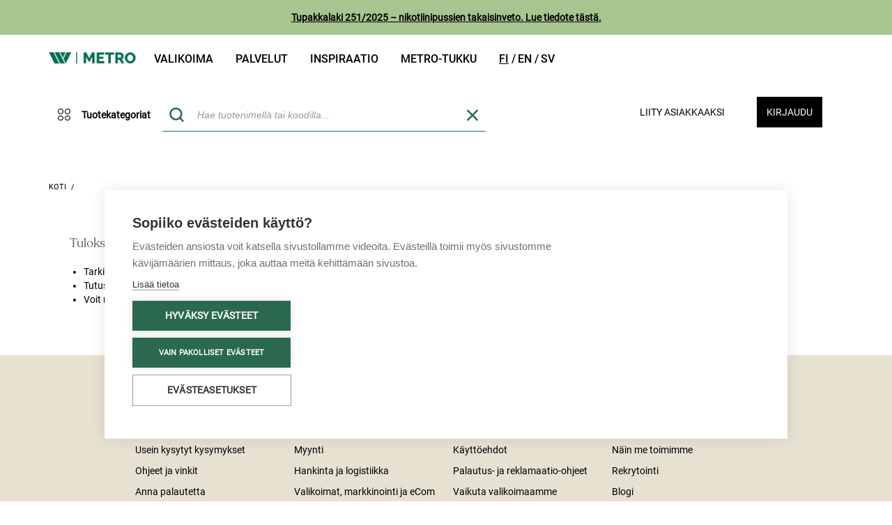

--- FILE ---
content_type: text/plain; charset=utf-8
request_url: https://www.metrotukku.fi/rb_ccv2-cust-cmi4hiwf-wihurioya1-p1?type=js3&sn=v_4_srv_11_sn_B625819FE4E8B73B124AB4BED9F22186_perc_100000_ol_0_mul_1_app-3A08dd19cdcbaa8ede_1_rcs-3Acss_0&svrid=11&flavor=post&vi=MCFWCAOFGNJFKUHHMKAJGTIQHIVHDOPM-0&modifiedSince=1768306641965&bp=3&app=08dd19cdcbaa8ede&crc=1399444182&en=i1nlaug5&end=1
body_size: 134
content:
OK(OA)|name=ruxitagentjs|featureHash=ICA7NQVfgqrux|version=|buildNumber=10323250822043923|lastModification=1768306641965

--- FILE ---
content_type: application/javascript; charset=utf-8
request_url: https://cdn.jsdelivr.net/npm/scandit-sdk@5.x
body_size: 95633
content:
/*!
 * @license
 *
 * Scandit Barcode Scanner SDK for the Web
 * v. 5.15.0
 *
 * Copyright © 2022 Scandit AG. All Rights Reserved.
 *
 * The use of this software is governed by the Scandit Terms and Conditions.
 * https://ssl.scandit.com/terms/test.pdf
 *
 * The following sets forth attribution notices for third party software that may be contained in portions of the product.
 * https://docs.scandit.com/stable/web/LICENSE
 */
!function(e,t){"object"==typeof exports&&"undefined"!=typeof module?t(exports):"function"==typeof define&&define.amd?define(["exports"],t):t((e="undefined"!=typeof globalThis?globalThis:e||self).ScanditSDK={})}(this,(function(e){"use strict";var t="undefined"!=typeof globalThis?globalThis:"undefined"!=typeof window?window:"undefined"!=typeof global?global:"undefined"!=typeof self?self:{},n=Math.ceil,r=Math.floor,i=function(e){return isNaN(e=+e)?0:(e>0?r:n)(e)},a=function(e){if(null==e)throw TypeError("Can't call method on  "+e);return e},o=i,s=a,c={exports:{}},u=c.exports="undefined"!=typeof window&&window.Math==Math?window:"undefined"!=typeof self&&self.Math==Math?self:Function("return this")();"number"==typeof __g&&(__g=u);var l={exports:{}},d=l.exports={version:"2.6.12"};"number"==typeof __e&&(__e=d);var h=function(e){if("function"!=typeof e)throw TypeError(e+" is not a function!");return e},m=h,f=function(e,t,n){if(m(e),void 0===t)return e;switch(n){case 1:return function(n){return e.call(t,n)};case 2:return function(n,r){return e.call(t,n,r)};case 3:return function(n,r,i){return e.call(t,n,r,i)}}return function(){return e.apply(t,arguments)}},g={},p=function(e){return"object"==typeof e?null!==e:"function"==typeof e},v=p,y=function(e){if(!v(e))throw TypeError(e+" is not an object!");return e},b=function(e){try{return!!e()}catch(e){return!0}},S=!b((function(){return 7!=Object.defineProperty({},"a",{get:function(){return 7}}).a})),E=p,A=c.exports.document,C=E(A)&&E(A.createElement),w=function(e){return C?A.createElement(e):{}},_=!S&&!b((function(){return 7!=Object.defineProperty(w("div"),"a",{get:function(){return 7}}).a})),T=p,I=function(e,t){if(!T(e))return e;var n,r;if(t&&"function"==typeof(n=e.toString)&&!T(r=n.call(e)))return r;if("function"==typeof(n=e.valueOf)&&!T(r=n.call(e)))return r;if(!t&&"function"==typeof(n=e.toString)&&!T(r=n.call(e)))return r;throw TypeError("Can't convert object to primitive value")},N=y,M=_,L=I,k=Object.defineProperty;g.f=S?Object.defineProperty:function(e,t,n){if(N(e),t=L(t,!0),N(n),M)try{return k(e,t,n)}catch(e){}if("get"in n||"set"in n)throw TypeError("Accessors not supported!");return"value"in n&&(e[t]=n.value),e};var x=function(e,t){return{enumerable:!(1&e),configurable:!(2&e),writable:!(4&e),value:t}},V=g,O=x,D=S?function(e,t,n){return V.f(e,t,O(1,n))}:function(e,t,n){return e[t]=n,e},R={}.hasOwnProperty,j=function(e,t){return R.call(e,t)},F=c.exports,P=l.exports,U=f,G=D,B=j,z=function(e,t,n){var r,i,a,o=e&z.F,s=e&z.G,c=e&z.S,u=e&z.P,l=e&z.B,d=e&z.W,h=s?P:P[t]||(P[t]={}),m=h.prototype,f=s?F:c?F[t]:(F[t]||{}).prototype;for(r in s&&(n=t),n)(i=!o&&f&&void 0!==f[r])&&B(h,r)||(a=i?f[r]:n[r],h[r]=s&&"function"!=typeof f[r]?n[r]:l&&i?U(a,F):d&&f[r]==a?function(e){var t=function(t,n,r){if(this instanceof e){switch(arguments.length){case 0:return new e;case 1:return new e(t);case 2:return new e(t,n)}return new e(t,n,r)}return e.apply(this,arguments)};return t.prototype=e.prototype,t}(a):u&&"function"==typeof a?U(Function.call,a):a,u&&((h.virtual||(h.virtual={}))[r]=a,e&z.R&&m&&!m[r]&&G(m,r,a)))};z.F=1,z.G=2,z.S=4,z.P=8,z.B=16,z.W=32,z.U=64,z.R=128;var W=z,Y=D,H={},Q={}.toString,Z=function(e){return Q.call(e).slice(8,-1)},q=Z,X=Object("z").propertyIsEnumerable(0)?Object:function(e){return"String"==q(e)?e.split(""):Object(e)},J=X,K=a,$=function(e){return J(K(e))},ee=i,te=Math.min,ne=function(e){return e>0?te(ee(e),9007199254740991):0},re=i,ie=Math.max,ae=Math.min,oe=$,se=ne,ce={exports:{}},ue=l.exports,le=c.exports,de="__core-js_shared__",he=le[de]||(le[de]={});(ce.exports=function(e,t){return he[e]||(he[e]=void 0!==t?t:{})})("versions",[]).push({version:ue.version,mode:"pure",copyright:"© 2020 Denis Pushkarev (zloirock.ru)"});var me=0,fe=Math.random(),ge=function(e){return"Symbol(".concat(void 0===e?"":e,")_",(++me+fe).toString(36))},pe=ce.exports("keys"),ve=ge,ye=function(e){return pe[e]||(pe[e]=ve(e))},be=j,Se=$,Ee=(!1,function(e,t,n){for(var r=oe(e),i=se(r.length),a=function(e,t){return(e=re(e))<0?ie(e+t,0):ae(e,t)}(n,i);i>a;a++)if(a in r&&r[a]===t)return a||0;return-1}),Ae=ye("IE_PROTO"),Ce=function(e,t){var n,r=Se(e),i=0,a=[];for(n in r)n!=Ae&&be(r,n)&&a.push(n);for(;t.length>i;)be(r,n=t[i++])&&(~Ee(a,n)||a.push(n));return a},we="constructor,hasOwnProperty,isPrototypeOf,propertyIsEnumerable,toLocaleString,toString,valueOf".split(","),_e=Ce,Te=we,Ie=Object.keys||function(e){return _e(e,Te)},Ne=g,Me=y,Le=Ie,ke=S?Object.defineProperties:function(e,t){Me(e);for(var n,r=Le(t),i=r.length,a=0;i>a;)Ne.f(e,n=r[a++],t[n]);return e},xe=c.exports.document,Ve=xe&&xe.documentElement,Oe=y,De=ke,Re=we,je=ye("IE_PROTO"),Fe=function(){},Pe=function(){var e,t=w("iframe"),n=Re.length;for(t.style.display="none",Ve.appendChild(t),t.src="javascript:",(e=t.contentWindow.document).open(),e.write("<script>document.F=Object<\/script>"),e.close(),Pe=e.F;n--;)delete Pe.prototype[Re[n]];return Pe()},Ue=Object.create||function(e,t){var n;return null!==e?(Fe.prototype=Oe(e),n=new Fe,Fe.prototype=null,n[je]=e):n=Pe(),void 0===t?n:De(n,t)},Ge={exports:{}},Be=ce.exports("wks"),ze=ge,We=c.exports.Symbol,Ye="function"==typeof We;(Ge.exports=function(e){return Be[e]||(Be[e]=Ye&&We[e]||(Ye?We:ze)("Symbol."+e))}).store=Be;var He=g.f,Qe=j,Ze=Ge.exports("toStringTag"),qe=function(e,t,n){e&&!Qe(e=n?e:e.prototype,Ze)&&He(e,Ze,{configurable:!0,value:t})},Xe=Ue,Je=x,Ke=qe,$e={};D($e,Ge.exports("iterator"),(function(){return this}));var et=a,tt=function(e){return Object(et(e))},nt=j,rt=tt,it=ye("IE_PROTO"),at=Object.prototype,ot=Object.getPrototypeOf||function(e){return e=rt(e),nt(e,it)?e[it]:"function"==typeof e.constructor&&e instanceof e.constructor?e.constructor.prototype:e instanceof Object?at:null},st=W,ct=Y,ut=D,lt=H,dt=function(e,t,n){e.prototype=Xe($e,{next:Je(1,n)}),Ke(e,t+" Iterator")},ht=qe,mt=ot,ft=Ge.exports("iterator"),gt=!([].keys&&"next"in[].keys()),pt="keys",vt="values",yt=function(){return this},bt=function(e,t,n,r,i,a,o){dt(n,t,r);var s,c,u,l=function(e){if(!gt&&e in f)return f[e];switch(e){case pt:case vt:return function(){return new n(this,e)}}return function(){return new n(this,e)}},d=t+" Iterator",h=i==vt,m=!1,f=e.prototype,g=f[ft]||f["@@iterator"]||i&&f[i],p=g||l(i),v=i?h?l("entries"):p:void 0,y="Array"==t&&f.entries||g;if(y&&(u=mt(y.call(new e)))!==Object.prototype&&u.next&&ht(u,d,!0),h&&g&&g.name!==vt&&(m=!0,p=function(){return g.call(this)}),o&&(gt||m||!f[ft])&&ut(f,ft,p),lt[t]=p,lt[d]=yt,i)if(s={values:h?p:l(vt),keys:a?p:l(pt),entries:v},o)for(c in s)c in f||ct(f,c,s[c]);else st(st.P+st.F*(gt||m),t,s);return s},St=function(e,t){var n,r,i=String(s(e)),a=o(t),c=i.length;return a<0||a>=c?"":(n=i.charCodeAt(a))<55296||n>56319||a+1===c||(r=i.charCodeAt(a+1))<56320||r>57343?i.charAt(a):i.slice(a,a+2)};bt(String,"String",(function(e){this._t=String(e),this._i=0}),(function(){var e,t=this._t,n=this._i;return n>=t.length?{value:void 0,done:!0}:(e=St(t,n),this._i+=e.length,{value:e,done:!1})}));var Et=function(e,t){return{value:t,done:!!e}},At=Et,Ct=H,wt=$;bt(Array,"Array",(function(e,t){this._t=wt(e),this._i=0,this._k=t}),(function(){var e=this._t,t=this._k,n=this._i++;return!e||n>=e.length?(this._t=void 0,At(1)):At(0,"keys"==t?n:"values"==t?e[n]:[n,e[n]])}),"values"),Ct.Arguments=Ct.Array;for(var _t=c.exports,Tt=D,It=H,Nt=Ge.exports("toStringTag"),Mt="CSSRuleList,CSSStyleDeclaration,CSSValueList,ClientRectList,DOMRectList,DOMStringList,DOMTokenList,DataTransferItemList,FileList,HTMLAllCollection,HTMLCollection,HTMLFormElement,HTMLSelectElement,MediaList,MimeTypeArray,NamedNodeMap,NodeList,PaintRequestList,Plugin,PluginArray,SVGLengthList,SVGNumberList,SVGPathSegList,SVGPointList,SVGStringList,SVGTransformList,SourceBufferList,StyleSheetList,TextTrackCueList,TextTrackList,TouchList".split(","),Lt=0;Lt<Mt.length;Lt++){var kt=Mt[Lt],xt=_t[kt],Vt=xt&&xt.prototype;Vt&&!Vt[Nt]&&Tt(Vt,Nt,kt),It[kt]=It.Array}var Ot=Z,Dt=Ge.exports("toStringTag"),Rt="Arguments"==Ot(function(){return arguments}()),jt=function(e){var t,n,r;return void 0===e?"Undefined":null===e?"Null":"string"==typeof(n=function(e,t){try{return e[t]}catch(e){}}(t=Object(e),Dt))?n:Rt?Ot(t):"Object"==(r=Ot(t))&&"function"==typeof t.callee?"Arguments":r},Ft=function(e,t,n,r){if(!(e instanceof t)||void 0!==r&&r in e)throw TypeError(n+": incorrect invocation!");return e},Pt={exports:{}},Ut=y,Gt=function(e,t,n,r){try{return r?t(Ut(n)[0],n[1]):t(n)}catch(t){var i=e.return;throw void 0!==i&&Ut(i.call(e)),t}},Bt=H,zt=Ge.exports("iterator"),Wt=Array.prototype,Yt=function(e){return void 0!==e&&(Bt.Array===e||Wt[zt]===e)},Ht=jt,Qt=Ge.exports("iterator"),Zt=H,qt=l.exports.getIteratorMethod=function(e){if(null!=e)return e[Qt]||e["@@iterator"]||Zt[Ht(e)]},Xt=f,Jt=Gt,Kt=Yt,$t=y,en=ne,tn=qt,nn={},rn={},an=Pt.exports=function(e,t,n,r,i){var a,o,s,c,u=i?function(){return e}:tn(e),l=Xt(n,r,t?2:1),d=0;if("function"!=typeof u)throw TypeError(e+" is not iterable!");if(Kt(u)){for(a=en(e.length);a>d;d++)if((c=t?l($t(o=e[d])[0],o[1]):l(e[d]))===nn||c===rn)return c}else for(s=u.call(e);!(o=s.next()).done;)if((c=Jt(s,l,o.value,t))===nn||c===rn)return c};an.BREAK=nn,an.RETURN=rn;var on,sn,cn,un=y,ln=h,dn=Ge.exports("species"),hn=function(e,t){var n,r=un(e).constructor;return void 0===r||null==(n=un(r)[dn])?t:ln(n)},mn=function(e,t,n){var r=void 0===n;switch(t.length){case 0:return r?e():e.call(n);case 1:return r?e(t[0]):e.call(n,t[0]);case 2:return r?e(t[0],t[1]):e.call(n,t[0],t[1]);case 3:return r?e(t[0],t[1],t[2]):e.call(n,t[0],t[1],t[2]);case 4:return r?e(t[0],t[1],t[2],t[3]):e.call(n,t[0],t[1],t[2],t[3])}return e.apply(n,t)},fn=f,gn=mn,pn=Ve,vn=w,yn=c.exports,bn=yn.process,Sn=yn.setImmediate,En=yn.clearImmediate,An=yn.MessageChannel,Cn=yn.Dispatch,wn=0,_n={},Tn=function(){var e=+this;if(_n.hasOwnProperty(e)){var t=_n[e];delete _n[e],t()}},In=function(e){Tn.call(e.data)};Sn&&En||(Sn=function(e){for(var t=[],n=1;arguments.length>n;)t.push(arguments[n++]);return _n[++wn]=function(){gn("function"==typeof e?e:Function(e),t)},on(wn),wn},En=function(e){delete _n[e]},"process"==Z(bn)?on=function(e){bn.nextTick(fn(Tn,e,1))}:Cn&&Cn.now?on=function(e){Cn.now(fn(Tn,e,1))}:An?(cn=(sn=new An).port2,sn.port1.onmessage=In,on=fn(cn.postMessage,cn,1)):yn.addEventListener&&"function"==typeof postMessage&&!yn.importScripts?(on=function(e){yn.postMessage(e+"","*")},yn.addEventListener("message",In,!1)):on="onreadystatechange"in vn("script")?function(e){pn.appendChild(vn("script")).onreadystatechange=function(){pn.removeChild(this),Tn.call(e)}}:function(e){setTimeout(fn(Tn,e,1),0)});var Nn={set:Sn,clear:En},Mn=c.exports,Ln=Nn.set,kn=Mn.MutationObserver||Mn.WebKitMutationObserver,xn=Mn.process,Vn=Mn.Promise,On="process"==Z(xn),Dn={},Rn=h;function jn(e){var t,n;this.promise=new e((function(e,r){if(void 0!==t||void 0!==n)throw TypeError("Bad Promise constructor");t=e,n=r})),this.resolve=Rn(t),this.reject=Rn(n)}Dn.f=function(e){return new jn(e)};var Fn=function(e){try{return{e:!1,v:e()}}catch(e){return{e:!0,v:e}}},Pn=c.exports.navigator,Un=Pn&&Pn.userAgent||"",Gn=y,Bn=p,zn=Dn,Wn=function(e,t){if(Gn(e),Bn(t)&&t.constructor===e)return t;var n=zn.f(e);return(0,n.resolve)(t),n.promise},Yn=D,Hn=function(e,t,n){for(var r in t)n&&e[r]?e[r]=t[r]:Yn(e,r,t[r]);return e},Qn=c.exports,Zn=l.exports,qn=g,Xn=S,Jn=Ge.exports("species"),Kn=function(e){var t="function"==typeof Zn[e]?Zn[e]:Qn[e];Xn&&t&&!t[Jn]&&qn.f(t,Jn,{configurable:!0,get:function(){return this}})},$n=Ge.exports("iterator"),er=!1;try{var tr=[7][$n]();tr.return=function(){er=!0},Array.from(tr,(function(){throw 2}))}catch(e){}var nr,rr,ir,ar,or=function(e,t){if(!t&&!er)return!1;var n=!1;try{var r=[7],i=r[$n]();i.next=function(){return{done:n=!0}},r[$n]=function(){return i},e(r)}catch(e){}return n},sr=c.exports,cr=f,ur=jt,lr=W,dr=p,hr=h,mr=Ft,fr=Pt.exports,gr=hn,pr=Nn.set,vr=function(){var e,t,n,r=function(){var r,i;for(On&&(r=xn.domain)&&r.exit();e;){i=e.fn,e=e.next;try{i()}catch(r){throw e?n():t=void 0,r}}t=void 0,r&&r.enter()};if(On)n=function(){xn.nextTick(r)};else if(!kn||Mn.navigator&&Mn.navigator.standalone)if(Vn&&Vn.resolve){var i=Vn.resolve(void 0);n=function(){i.then(r)}}else n=function(){Ln.call(Mn,r)};else{var a=!0,o=document.createTextNode("");new kn(r).observe(o,{characterData:!0}),n=function(){o.data=a=!a}}return function(r){var i={fn:r,next:void 0};t&&(t.next=i),e||(e=i,n()),t=i}}(),yr=Dn,br=Fn,Sr=Un,Er=Wn,Ar="Promise",Cr=sr.TypeError,wr=sr.process,_r=wr&&wr.versions,Tr=_r&&_r.v8||"",Ir=sr.Promise,Nr="process"==ur(wr),Mr=function(){},Lr=rr=yr.f,kr=!!function(){try{var e=Ir.resolve(1),t=(e.constructor={})[Ge.exports("species")]=function(e){e(Mr,Mr)};return(Nr||"function"==typeof PromiseRejectionEvent)&&e.then(Mr)instanceof t&&0!==Tr.indexOf("6.6")&&-1===Sr.indexOf("Chrome/66")}catch(e){}}(),xr=function(e){var t;return!(!dr(e)||"function"!=typeof(t=e.then))&&t},Vr=function(e,t){if(!e._n){e._n=!0;var n=e._c;vr((function(){for(var r=e._v,i=1==e._s,a=0,o=function(t){var n,a,o,s=i?t.ok:t.fail,c=t.resolve,u=t.reject,l=t.domain;try{s?(i||(2==e._h&&Rr(e),e._h=1),!0===s?n=r:(l&&l.enter(),n=s(r),l&&(l.exit(),o=!0)),n===t.promise?u(Cr("Promise-chain cycle")):(a=xr(n))?a.call(n,c,u):c(n)):u(r)}catch(e){l&&!o&&l.exit(),u(e)}};n.length>a;)o(n[a++]);e._c=[],e._n=!1,t&&!e._h&&Or(e)}))}},Or=function(e){pr.call(sr,(function(){var t,n,r,i=e._v,a=Dr(e);if(a&&(t=br((function(){Nr?wr.emit("unhandledRejection",i,e):(n=sr.onunhandledrejection)?n({promise:e,reason:i}):(r=sr.console)&&r.error&&r.error("Unhandled promise rejection",i)})),e._h=Nr||Dr(e)?2:1),e._a=void 0,a&&t.e)throw t.v}))},Dr=function(e){return 1!==e._h&&0===(e._a||e._c).length},Rr=function(e){pr.call(sr,(function(){var t;Nr?wr.emit("rejectionHandled",e):(t=sr.onrejectionhandled)&&t({promise:e,reason:e._v})}))},jr=function(e){var t=this;t._d||(t._d=!0,(t=t._w||t)._v=e,t._s=2,t._a||(t._a=t._c.slice()),Vr(t,!0))},Fr=function(e){var t,n=this;if(!n._d){n._d=!0,n=n._w||n;try{if(n===e)throw Cr("Promise can't be resolved itself");(t=xr(e))?vr((function(){var r={_w:n,_d:!1};try{t.call(e,cr(Fr,r,1),cr(jr,r,1))}catch(e){jr.call(r,e)}})):(n._v=e,n._s=1,Vr(n,!1))}catch(e){jr.call({_w:n,_d:!1},e)}}};kr||(Ir=function(e){mr(this,Ir,Ar,"_h"),hr(e),nr.call(this);try{e(cr(Fr,this,1),cr(jr,this,1))}catch(e){jr.call(this,e)}},(nr=function(e){this._c=[],this._a=void 0,this._s=0,this._d=!1,this._v=void 0,this._h=0,this._n=!1}).prototype=Hn(Ir.prototype,{then:function(e,t){var n=Lr(gr(this,Ir));return n.ok="function"!=typeof e||e,n.fail="function"==typeof t&&t,n.domain=Nr?wr.domain:void 0,this._c.push(n),this._a&&this._a.push(n),this._s&&Vr(this,!1),n.promise},catch:function(e){return this.then(void 0,e)}}),ir=function(){var e=new nr;this.promise=e,this.resolve=cr(Fr,e,1),this.reject=cr(jr,e,1)},yr.f=Lr=function(e){return e===Ir||e===ar?new ir(e):rr(e)}),lr(lr.G+lr.W+lr.F*!kr,{Promise:Ir}),qe(Ir,Ar),Kn(Ar),ar=l.exports.Promise,lr(lr.S+lr.F*!kr,Ar,{reject:function(e){var t=Lr(this);return(0,t.reject)(e),t.promise}}),lr(lr.S+!0*lr.F,Ar,{resolve:function(e){return Er(this===ar?Ir:this,e)}}),lr(lr.S+lr.F*!(kr&&or((function(e){Ir.all(e).catch(Mr)}))),Ar,{all:function(e){var t=this,n=Lr(t),r=n.resolve,i=n.reject,a=br((function(){var n=[],a=0,o=1;fr(e,!1,(function(e){var s=a++,c=!1;n.push(void 0),o++,t.resolve(e).then((function(e){c||(c=!0,n[s]=e,--o||r(n))}),i)})),--o||r(n)}));return a.e&&i(a.v),n.promise},race:function(e){var t=this,n=Lr(t),r=n.reject,i=br((function(){fr(e,!1,(function(e){t.resolve(e).then(n.resolve,r)}))}));return i.e&&r(i.v),n.promise}});var Pr=W,Ur=l.exports,Gr=c.exports,Br=hn,zr=Wn;Pr(Pr.P+Pr.R,"Promise",{finally:function(e){var t=Br(this,Ur.Promise||Gr.Promise),n="function"==typeof e;return this.then(n?function(n){return zr(t,e()).then((function(){return n}))}:e,n?function(n){return zr(t,e()).then((function(){throw n}))}:e)}});var Wr=Dn,Yr=Fn;W(W.S,"Promise",{try:function(e){var t=Wr.f(this),n=Yr(e);return(n.e?t.reject:t.resolve)(n.v),t.promise}});var Hr=l.exports.Promise;function Qr(e,t,n,r,i,a,o){try{var s=e[a](o),c=s.value}catch(e){return void n(e)}s.done?t(c):Hr.resolve(c).then(r,i)}function Zr(e){return function(){var t=this,n=arguments;return new Hr((function(r,i){var a=e.apply(t,n);function o(e){Qr(a,r,i,o,s,"next",e)}function s(e){Qr(a,r,i,o,s,"throw",e)}o(void 0)}))}}var qr={exports:{}},Xr={exports:{}},Jr={exports:{}},Kr=ge("meta"),$r=p,ei=j,ti=g.f,ni=0,ri=Object.isExtensible||function(){return!0},ii=!b((function(){return ri(Object.preventExtensions({}))})),ai=function(e){ti(e,Kr,{value:{i:"O"+ ++ni,w:{}}})},oi=Jr.exports={KEY:Kr,NEED:!1,fastKey:function(e,t){if(!$r(e))return"symbol"==typeof e?e:("string"==typeof e?"S":"P")+e;if(!ei(e,Kr)){if(!ri(e))return"F";if(!t)return"E";ai(e)}return e[Kr].i},getWeak:function(e,t){if(!ei(e,Kr)){if(!ri(e))return!0;if(!t)return!1;ai(e)}return e[Kr].w},onFreeze:function(e){return ii&&oi.NEED&&ri(e)&&!ei(e,Kr)&&ai(e),e}},si={};si.f=Ge.exports;var ci=l.exports,ui=si,li=g.f,di=function(e){var t=ci.Symbol||(ci.Symbol={});"_"==e.charAt(0)||e in t||li(t,e,{value:ui.f(e)})},hi={};hi.f=Object.getOwnPropertySymbols;var mi={};mi.f={}.propertyIsEnumerable;var fi=Ie,gi=hi,pi=mi,vi=Z,yi=Array.isArray||function(e){return"Array"==vi(e)},bi={},Si={},Ei=Ce,Ai=we.concat("length","prototype");Si.f=Object.getOwnPropertyNames||function(e){return Ei(e,Ai)};var Ci=$,wi=Si.f,_i={}.toString,Ti="object"==typeof window&&window&&Object.getOwnPropertyNames?Object.getOwnPropertyNames(window):[];bi.f=function(e){return Ti&&"[object Window]"==_i.call(e)?function(e){try{return wi(e)}catch(e){return Ti.slice()}}(e):wi(Ci(e))};var Ii={},Ni=mi,Mi=x,Li=$,ki=I,xi=j,Vi=_,Oi=Object.getOwnPropertyDescriptor;Ii.f=S?Oi:function(e,t){if(e=Li(e),t=ki(t,!0),Vi)try{return Oi(e,t)}catch(e){}if(xi(e,t))return Mi(!Ni.f.call(e,t),e[t])};var Di=c.exports,Ri=j,ji=S,Fi=W,Pi=Y,Ui=Jr.exports.KEY,Gi=b,Bi=ce.exports,zi=qe,Wi=ge,Yi=Ge.exports,Hi=si,Qi=di,Zi=yi,qi=y,Xi=p,Ji=tt,Ki=$,$i=I,ea=x,ta=Ue,na=bi,ra=Ii,ia=hi,aa=g,oa=Ie,sa=ra.f,ca=aa.f,ua=na.f,la=Di.Symbol,da=Di.JSON,ha=da&&da.stringify,ma=Yi("_hidden"),fa=Yi("toPrimitive"),ga={}.propertyIsEnumerable,pa=Bi("symbol-registry"),va=Bi("symbols"),ya=Bi("op-symbols"),ba=Object.prototype,Sa="function"==typeof la&&!!ia.f,Ea=Di.QObject,Aa=!Ea||!Ea.prototype||!Ea.prototype.findChild,Ca=ji&&Gi((function(){return 7!=ta(ca({},"a",{get:function(){return ca(this,"a",{value:7}).a}})).a}))?function(e,t,n){var r=sa(ba,t);r&&delete ba[t],ca(e,t,n),r&&e!==ba&&ca(ba,t,r)}:ca,wa=function(e){var t=va[e]=ta(la.prototype);return t._k=e,t},_a=Sa&&"symbol"==typeof la.iterator?function(e){return"symbol"==typeof e}:function(e){return e instanceof la},Ta=function(e,t,n){return e===ba&&Ta(ya,t,n),qi(e),t=$i(t,!0),qi(n),Ri(va,t)?(n.enumerable?(Ri(e,ma)&&e[ma][t]&&(e[ma][t]=!1),n=ta(n,{enumerable:ea(0,!1)})):(Ri(e,ma)||ca(e,ma,ea(1,{})),e[ma][t]=!0),Ca(e,t,n)):ca(e,t,n)},Ia=function(e,t){qi(e);for(var n,r=function(e){var t=fi(e),n=gi.f;if(n)for(var r,i=n(e),a=pi.f,o=0;i.length>o;)a.call(e,r=i[o++])&&t.push(r);return t}(t=Ki(t)),i=0,a=r.length;a>i;)Ta(e,n=r[i++],t[n]);return e},Na=function(e,t){if(e=Ki(e),t=$i(t,!0),e!==ba||!Ri(va,t)||Ri(ya,t)){var n=sa(e,t);return!n||!Ri(va,t)||Ri(e,ma)&&e[ma][t]||(n.enumerable=!0),n}},Ma=function(e){for(var t,n=ua(Ki(e)),r=[],i=0;n.length>i;)Ri(va,t=n[i++])||t==ma||t==Ui||r.push(t);return r},La=function(e){for(var t,n=e===ba,r=ua(n?ya:Ki(e)),i=[],a=0;r.length>a;)!Ri(va,t=r[a++])||n&&!Ri(ba,t)||i.push(va[t]);return i};Sa||(la=function(){if(this instanceof la)throw TypeError("Symbol is not a constructor!");var e=Wi(arguments.length>0?arguments[0]:void 0),t=function(n){this===ba&&t.call(ya,n),Ri(this,ma)&&Ri(this[ma],e)&&(this[ma][e]=!1),Ca(this,e,ea(1,n))};return ji&&Aa&&Ca(ba,e,{configurable:!0,set:t}),wa(e)},Pi(la.prototype,"toString",(function(){return this._k})),ra.f=Na,aa.f=Ta,Si.f=na.f=Ma,mi.f=function(e){var t=ga.call(this,e=$i(e,!0));return!(this===ba&&Ri(va,e)&&!Ri(ya,e))&&(!(t||!Ri(this,e)||!Ri(va,e)||Ri(this,ma)&&this[ma][e])||t)},ia.f=La,Hi.f=function(e){return wa(Yi(e))}),Fi(Fi.G+Fi.W+Fi.F*!Sa,{Symbol:la});for(var ka="hasInstance,isConcatSpreadable,iterator,match,replace,search,species,split,toPrimitive,toStringTag,unscopables".split(","),xa=0;ka.length>xa;)Yi(ka[xa++]);for(var Va=oa(Yi.store),Oa=0;Va.length>Oa;)Qi(Va[Oa++]);Fi(Fi.S+Fi.F*!Sa,"Symbol",{for:function(e){return Ri(pa,e+="")?pa[e]:pa[e]=la(e)},keyFor:function(e){if(!_a(e))throw TypeError(e+" is not a symbol!");for(var t in pa)if(pa[t]===e)return t},useSetter:function(){Aa=!0},useSimple:function(){Aa=!1}}),Fi(Fi.S+Fi.F*!Sa,"Object",{create:function(e,t){return void 0===t?ta(e):Ia(ta(e),t)},defineProperty:Ta,defineProperties:Ia,getOwnPropertyDescriptor:Na,getOwnPropertyNames:Ma,getOwnPropertySymbols:La});var Da=Gi((function(){ia.f(1)}));Fi(Fi.S+Fi.F*Da,"Object",{getOwnPropertySymbols:function(e){return ia.f(Ji(e))}}),da&&Fi(Fi.S+Fi.F*(!Sa||Gi((function(){var e=la();return"[null]"!=ha([e])||"{}"!=ha({a:e})||"{}"!=ha(Object(e))}))),"JSON",{stringify:function(e){for(var t,n,r=[e],i=1;arguments.length>i;)r.push(arguments[i++]);if(n=t=r[1],(Xi(t)||void 0!==e)&&!_a(e))return Zi(t)||(t=function(e,t){if("function"==typeof n&&(t=n.call(this,e,t)),!_a(t))return t}),r[1]=t,ha.apply(da,r)}}),la.prototype[fa]||D(la.prototype,fa,la.prototype.valueOf),zi(la,"Symbol"),zi(Math,"Math",!0),zi(Di.JSON,"JSON",!0),di("asyncIterator"),di("observable");var Ra=l.exports.Symbol,ja=si.f("iterator");!function(e){var t=Ra,n=ja;function r(i){return e.exports=r="function"==typeof t&&"symbol"==typeof n?function(e){return typeof e}:function(e){return e&&"function"==typeof t&&e.constructor===t&&e!==t.prototype?"symbol":typeof e},e.exports.__esModule=!0,e.exports.default=e.exports,r(i)}e.exports=r,e.exports.__esModule=!0,e.exports.default=e.exports}(Xr);var Fa=W;Fa(Fa.S+Fa.F*!S,"Object",{defineProperty:g.f});var Pa=l.exports.Object,Ua=function(e,t,n){return Pa.defineProperty(e,t,n)};W(W.S,"Object",{create:Ue});var Ga,Ba,za,Wa,Ya=l.exports.Object,Ha=function(e,t){return Ya.create(e,t)},Qa=W,Za=l.exports,qa=b,Xa=tt,Ja=ot;Ga="getPrototypeOf",Ba=function(){return function(e){return Ja(Xa(e))}},za=(Za.Object||{})[Ga]||Object[Ga],(Wa={})[Ga]=Ba(),Qa(Qa.S+Qa.F*qa((function(){za(1)})),"Object",Wa);var Ka=l.exports.Object.getPrototypeOf,$a=p,eo=y,to=function(e,t){if(eo(e),!$a(t)&&null!==t)throw TypeError(t+": can't set as prototype!")},no={set:Object.setPrototypeOf||("__proto__"in{}?function(e,t,n){try{(n=f(Function.call,Ii.f(Object.prototype,"__proto__").set,2))(e,[]),t=!(e instanceof Array)}catch(e){t=!0}return function(e,r){return to(e,r),t?e.__proto__=r:n(e,r),e}}({},!1):void 0),check:to};W(W.S,"Object",{setPrototypeOf:no.set});var ro=l.exports.Object.setPrototypeOf;!function(e){var t=Xr.exports.default,n=Ua,r=Ra,i=Ha,a=Ka,o=ro,s=Hr;function c(){e.exports=c=function(){return u},e.exports.__esModule=!0,e.exports.default=e.exports;var u={},l=Object.prototype,d=l.hasOwnProperty,h=n||function(e,t,n){e[t]=n.value},m="function"==typeof r?r:{},f=m.iterator||"@@iterator",g=m.asyncIterator||"@@asyncIterator",p=m.toStringTag||"@@toStringTag";function v(e,t,r){return n(e,t,{value:r,enumerable:!0,configurable:!0,writable:!0}),e[t]}try{v({},"")}catch(e){v=function(e,t,n){return e[t]=n}}function y(e,t,n,r){var a=t&&t.prototype instanceof E?t:E,o=i(a.prototype),s=new V(r||[]);return h(o,"_invoke",{value:M(e,n,s)}),o}function b(e,t,n){try{return{type:"normal",arg:e.call(t,n)}}catch(e){return{type:"throw",arg:e}}}u.wrap=y;var S={};function E(){}function A(){}function C(){}var w={};v(w,f,(function(){return this}));var _=a&&a(a(O([])));_&&_!==l&&d.call(_,f)&&(w=_);var T=C.prototype=E.prototype=i(w);function I(e){["next","throw","return"].forEach((function(t){v(e,t,(function(e){return this._invoke(t,e)}))}))}function N(e,n){function r(i,a,o,s){var c=b(e[i],e,a);if("throw"!==c.type){var u=c.arg,l=u.value;return l&&"object"==t(l)&&d.call(l,"__await")?n.resolve(l.__await).then((function(e){r("next",e,o,s)}),(function(e){r("throw",e,o,s)})):n.resolve(l).then((function(e){u.value=e,o(u)}),(function(e){return r("throw",e,o,s)}))}s(c.arg)}var i;h(this,"_invoke",{value:function(e,t){function a(){return new n((function(n,i){r(e,t,n,i)}))}return i=i?i.then(a,a):a()}})}function M(e,t,n){var r="suspendedStart";return function(i,a){if("executing"===r)throw new Error("Generator is already running");if("completed"===r){if("throw"===i)throw a;return{value:void 0,done:!0}}for(n.method=i,n.arg=a;;){var o=n.delegate;if(o){var s=L(o,n);if(s){if(s===S)continue;return s}}if("next"===n.method)n.sent=n._sent=n.arg;else if("throw"===n.method){if("suspendedStart"===r)throw r="completed",n.arg;n.dispatchException(n.arg)}else"return"===n.method&&n.abrupt("return",n.arg);r="executing";var c=b(e,t,n);if("normal"===c.type){if(r=n.done?"completed":"suspendedYield",c.arg===S)continue;return{value:c.arg,done:n.done}}"throw"===c.type&&(r="completed",n.method="throw",n.arg=c.arg)}}}function L(e,t){var n=t.method,r=e.iterator[n];if(void 0===r)return t.delegate=null,"throw"===n&&e.iterator.return&&(t.method="return",t.arg=void 0,L(e,t),"throw"===t.method)||"return"!==n&&(t.method="throw",t.arg=new TypeError("The iterator does not provide a '"+n+"' method")),S;var i=b(r,e.iterator,t.arg);if("throw"===i.type)return t.method="throw",t.arg=i.arg,t.delegate=null,S;var a=i.arg;return a?a.done?(t[e.resultName]=a.value,t.next=e.nextLoc,"return"!==t.method&&(t.method="next",t.arg=void 0),t.delegate=null,S):a:(t.method="throw",t.arg=new TypeError("iterator result is not an object"),t.delegate=null,S)}function k(e){var t={tryLoc:e[0]};1 in e&&(t.catchLoc=e[1]),2 in e&&(t.finallyLoc=e[2],t.afterLoc=e[3]),this.tryEntries.push(t)}function x(e){var t=e.completion||{};t.type="normal",delete t.arg,e.completion=t}function V(e){this.tryEntries=[{tryLoc:"root"}],e.forEach(k,this),this.reset(!0)}function O(e){if(e){var t=e[f];if(t)return t.call(e);if("function"==typeof e.next)return e;if(!isNaN(e.length)){var n=-1,r=function t(){for(;++n<e.length;)if(d.call(e,n))return t.value=e[n],t.done=!1,t;return t.value=void 0,t.done=!0,t};return r.next=r}}return{next:D}}function D(){return{value:void 0,done:!0}}return A.prototype=C,h(T,"constructor",{value:C,configurable:!0}),h(C,"constructor",{value:A,configurable:!0}),A.displayName=v(C,p,"GeneratorFunction"),u.isGeneratorFunction=function(e){var t="function"==typeof e&&e.constructor;return!!t&&(t===A||"GeneratorFunction"===(t.displayName||t.name))},u.mark=function(e){return o?o(e,C):(e.__proto__=C,v(e,p,"GeneratorFunction")),e.prototype=i(T),e},u.awrap=function(e){return{__await:e}},I(N.prototype),v(N.prototype,g,(function(){return this})),u.AsyncIterator=N,u.async=function(e,t,n,r,i){void 0===i&&(i=s);var a=new N(y(e,t,n,r),i);return u.isGeneratorFunction(t)?a:a.next().then((function(e){return e.done?e.value:a.next()}))},I(T),v(T,p,"Generator"),v(T,f,(function(){return this})),v(T,"toString",(function(){return"[object Generator]"})),u.keys=function(e){var t=Object(e),n=[];for(var r in t)n.push(r);return n.reverse(),function e(){for(;n.length;){var r=n.pop();if(r in t)return e.value=r,e.done=!1,e}return e.done=!0,e}},u.values=O,V.prototype={constructor:V,reset:function(e){if(this.prev=0,this.next=0,this.sent=this._sent=void 0,this.done=!1,this.delegate=null,this.method="next",this.arg=void 0,this.tryEntries.forEach(x),!e)for(var t in this)"t"===t.charAt(0)&&d.call(this,t)&&!isNaN(+t.slice(1))&&(this[t]=void 0)},stop:function(){this.done=!0;var e=this.tryEntries[0].completion;if("throw"===e.type)throw e.arg;return this.rval},dispatchException:function(e){if(this.done)throw e;var t=this;function n(n,r){return a.type="throw",a.arg=e,t.next=n,r&&(t.method="next",t.arg=void 0),!!r}for(var r=this.tryEntries.length-1;r>=0;--r){var i=this.tryEntries[r],a=i.completion;if("root"===i.tryLoc)return n("end");if(i.tryLoc<=this.prev){var o=d.call(i,"catchLoc"),s=d.call(i,"finallyLoc");if(o&&s){if(this.prev<i.catchLoc)return n(i.catchLoc,!0);if(this.prev<i.finallyLoc)return n(i.finallyLoc)}else if(o){if(this.prev<i.catchLoc)return n(i.catchLoc,!0)}else{if(!s)throw new Error("try statement without catch or finally");if(this.prev<i.finallyLoc)return n(i.finallyLoc)}}}},abrupt:function(e,t){for(var n=this.tryEntries.length-1;n>=0;--n){var r=this.tryEntries[n];if(r.tryLoc<=this.prev&&d.call(r,"finallyLoc")&&this.prev<r.finallyLoc){var i=r;break}}i&&("break"===e||"continue"===e)&&i.tryLoc<=t&&t<=i.finallyLoc&&(i=null);var a=i?i.completion:{};return a.type=e,a.arg=t,i?(this.method="next",this.next=i.finallyLoc,S):this.complete(a)},complete:function(e,t){if("throw"===e.type)throw e.arg;return"break"===e.type||"continue"===e.type?this.next=e.arg:"return"===e.type?(this.rval=this.arg=e.arg,this.method="return",this.next="end"):"normal"===e.type&&t&&(this.next=t),S},finish:function(e){for(var t=this.tryEntries.length-1;t>=0;--t){var n=this.tryEntries[t];if(n.finallyLoc===e)return this.complete(n.completion,n.afterLoc),x(n),S}},catch:function(e){for(var t=this.tryEntries.length-1;t>=0;--t){var n=this.tryEntries[t];if(n.tryLoc===e){var r=n.completion;if("throw"===r.type){var i=r.arg;x(n)}return i}}throw new Error("illegal catch attempt")},delegateYield:function(e,t,n){return this.delegate={iterator:O(e),resultName:t,nextLoc:n},"next"===this.method&&(this.arg=void 0),S}},u}e.exports=c,e.exports.__esModule=!0,e.exports.default=e.exports}(qr);var io=qr.exports(),ao=io;try{regeneratorRuntime=io}catch(e){"object"==typeof globalThis?globalThis.regeneratorRuntime=io:Function("r","regeneratorRuntime = r")(io)}!function(){if("undefined"!=typeof window){var e=window.navigator.userAgent.match(/Edge\/(\d{2})\./),t=e?parseInt(e[1],10):null,n=!!t&&16<=t&&t<=18;if("objectFit"in document.documentElement.style==0||n){var r=function(e,t,n){var r,i,a,o,s;if((n=n.split(" ")).length<2&&(n[1]=n[0]),"x"===e)r=n[0],i=n[1],a="left",o="right",s=t.clientWidth;else{if("y"!==e)return;r=n[1],i=n[0],a="top",o="bottom",s=t.clientHeight}if(r!==a&&i!==a){if(r!==o&&i!==o)return"center"===r||"50%"===r?(t.style[a]="50%",void(t.style["margin-"+a]=s/-2+"px")):void(0<=r.indexOf("%")?(r=parseInt(r,10))<50?(t.style[a]=r+"%",t.style["margin-"+a]=s*(r/-100)+"px"):(r=100-r,t.style[o]=r+"%",t.style["margin-"+o]=s*(r/-100)+"px"):t.style[a]=r);t.style[o]="0"}else t.style[a]="0"},i=function(e){var t=e.dataset?e.dataset.objectFit:e.getAttribute("data-object-fit"),n=e.dataset?e.dataset.objectPosition:e.getAttribute("data-object-position");t=t||"cover",n=n||"50% 50%";var i=e.parentNode;return function(e){var t=window.getComputedStyle(e,null),n=t.getPropertyValue("position"),r=t.getPropertyValue("overflow"),i=t.getPropertyValue("display");n&&"static"!==n||(e.style.position="relative"),"hidden"!==r&&(e.style.overflow="hidden"),i&&"inline"!==i||(e.style.display="block"),0===e.clientHeight&&(e.style.height="100%"),-1===e.className.indexOf("object-fit-polyfill")&&(e.className=e.className+" object-fit-polyfill")}(i),function(e){var t=window.getComputedStyle(e,null),n={"max-width":"none","max-height":"none","min-width":"0px","min-height":"0px",top:"auto",right:"auto",bottom:"auto",left:"auto","margin-top":"0px","margin-right":"0px","margin-bottom":"0px","margin-left":"0px"};for(var r in n)t.getPropertyValue(r)!==n[r]&&(e.style[r]=n[r])}(e),e.style.position="absolute",e.style.width="auto",e.style.height="auto","scale-down"===t&&(t=e.clientWidth<i.clientWidth&&e.clientHeight<i.clientHeight?"none":"contain"),"none"===t?(r("x",e,n),void r("y",e,n)):"fill"===t?(e.style.width="100%",e.style.height="100%",r("x",e,n),void r("y",e,n)):(e.style.height="100%",void("cover"===t&&e.clientWidth>i.clientWidth||"contain"===t&&e.clientWidth<i.clientWidth?(e.style.top="0",e.style.marginTop="0",r("x",e,n)):(e.style.width="100%",e.style.height="auto",e.style.left="0",e.style.marginLeft="0",r("y",e,n))))},a=function(e){if(void 0===e||e instanceof Event)e=document.querySelectorAll("[data-object-fit]");else if(e&&e.nodeName)e=[e];else if("object"!=typeof e||!e.length||!e[0].nodeName)return!1;for(var t=0;t<e.length;t++)if(e[t].nodeName){var r=e[t].nodeName.toLowerCase();if("img"===r){if(n)continue;e[t].complete?i(e[t]):e[t].addEventListener("load",(function(){i(this)}))}else"video"===r?0<e[t].readyState?i(e[t]):e[t].addEventListener("loadedmetadata",(function(){i(this)})):i(e[t])}return!0};"loading"===document.readyState?document.addEventListener("DOMContentLoaded",a):a(),window.addEventListener("resize",a),window.objectFitPolyfill=a}else window.objectFitPolyfill=function(){return!1}}}();var oo=g,so=x,co=function(e,t,n){t in e?oo.f(e,t,so(0,n)):e[t]=n},uo=f,lo=W,ho=tt,mo=Gt,fo=Yt,go=ne,po=co,vo=qt;lo(lo.S+lo.F*!or((function(e){Array.from(e)})),"Array",{from:function(e){var t,n,r,i,a=ho(e),o="function"==typeof this?this:Array,s=arguments.length,c=s>1?arguments[1]:void 0,u=void 0!==c,l=0,d=vo(a);if(u&&(c=uo(c,s>2?arguments[2]:void 0,2)),null==d||o==Array&&fo(d))for(n=new o(t=go(a.length));t>l;l++)po(n,l,u?c(a[l],l):a[l]);else for(i=d.call(a),n=new o;!(r=i.next()).done;l++)po(n,l,u?mo(i,c,[r.value,l],!0):r.value);return n.length=l,n}});var yo=l.exports.Array.from;function bo(e){for(var t=1;t<arguments.length;t++){var n=arguments[t];for(var r in n)e[r]=n[r]}return e}var So=function e(t,n){function r(e,r,i){if("undefined"!=typeof document){"number"==typeof(i=bo({},n,i)).expires&&(i.expires=new Date(Date.now()+864e5*i.expires)),i.expires&&(i.expires=i.expires.toUTCString()),e=encodeURIComponent(e).replace(/%(2[346B]|5E|60|7C)/g,decodeURIComponent).replace(/[()]/g,escape);var a="";for(var o in i)i[o]&&(a+="; "+o,!0!==i[o]&&(a+="="+i[o].split(";")[0]));return document.cookie=e+"="+t.write(r,e)+a}}return Object.create({set:r,get:function(e){if("undefined"!=typeof document&&(!arguments.length||e)){for(var n=document.cookie?document.cookie.split("; "):[],r={},i=0;i<n.length;i++){var a=n[i].split("="),o=a.slice(1).join("=");try{var s=decodeURIComponent(a[0]);if(r[s]=t.read(o,s),e===s)break}catch(e){}}return e?r[e]:r}},remove:function(e,t){r(e,"",bo({},t,{expires:-1}))},withAttributes:function(t){return e(this.converter,bo({},this.attributes,t))},withConverter:function(t){return e(bo({},this.converter,t),this.attributes)}},{attributes:{value:Object.freeze(n)},converter:{value:Object.freeze(t)}})}({read:function(e){return'"'===e[0]&&(e=e.slice(1,-1)),e.replace(/(%[\dA-F]{2})+/gi,decodeURIComponent)},write:function(e){return encodeURIComponent(e).replace(/%(2[346BF]|3[AC-F]|40|5[BDE]|60|7[BCD])/g,decodeURIComponent)}},{path:"/"}),Eo={exports:{}};!function(e,n){!function(t,r){var i="function",a="undefined",o="object",s="string",c="model",u="name",l="type",d="vendor",h="version",m="architecture",f="console",g="mobile",p="tablet",v="smarttv",y="wearable",b="embedded",S="Amazon",E="Apple",A="ASUS",C="BlackBerry",w="Google",_="Huawei",T="LG",I="Microsoft",N="Motorola",M="Samsung",L="Sharp",k="Sony",x="Xiaomi",V="Zebra",O="Facebook",D=function(e){for(var t={},n=0;n<e.length;n++)t[e[n].toUpperCase()]=e[n];return t},R=function(e,t){return typeof e===s&&-1!==j(t).indexOf(j(e))},j=function(e){return e.toLowerCase()},F=function(e,t){if(typeof e===s)return e=e.replace(/^\s\s*/,""),typeof t===a?e:e.substring(0,350)},P=function(e,t){for(var n,a,s,c,u,l,d=0;d<t.length&&!u;){var h=t[d],m=t[d+1];for(n=a=0;n<h.length&&!u;)if(u=h[n++].exec(e))for(s=0;s<m.length;s++)l=u[++a],typeof(c=m[s])===o&&c.length>0?2===c.length?typeof c[1]==i?this[c[0]]=c[1].call(this,l):this[c[0]]=c[1]:3===c.length?typeof c[1]!==i||c[1].exec&&c[1].test?this[c[0]]=l?l.replace(c[1],c[2]):r:this[c[0]]=l?c[1].call(this,l,c[2]):r:4===c.length&&(this[c[0]]=l?c[3].call(this,l.replace(c[1],c[2])):r):this[c]=l||r;d+=2}},U=function(e,t){for(var n in t)if(typeof t[n]===o&&t[n].length>0){for(var i=0;i<t[n].length;i++)if(R(t[n][i],e))return"?"===n?r:n}else if(R(t[n],e))return"?"===n?r:n;return e},G={ME:"4.90","NT 3.11":"NT3.51","NT 4.0":"NT4.0",2e3:"NT 5.0",XP:["NT 5.1","NT 5.2"],Vista:"NT 6.0",7:"NT 6.1",8:"NT 6.2",8.1:"NT 6.3",10:["NT 6.4","NT 10.0"],RT:"ARM"},B={browser:[[/\b(?:crmo|crios)\/([\w\.]+)/i],[h,[u,"Chrome"]],[/edg(?:e|ios|a)?\/([\w\.]+)/i],[h,[u,"Edge"]],[/(opera mini)\/([-\w\.]+)/i,/(opera [mobiletab]{3,6})\b.+version\/([-\w\.]+)/i,/(opera)(?:.+version\/|[\/ ]+)([\w\.]+)/i],[u,h],[/opios[\/ ]+([\w\.]+)/i],[h,[u,"Opera Mini"]],[/\bopr\/([\w\.]+)/i],[h,[u,"Opera"]],[/(kindle)\/([\w\.]+)/i,/(lunascape|maxthon|netfront|jasmine|blazer)[\/ ]?([\w\.]*)/i,/(avant |iemobile|slim)(?:browser)?[\/ ]?([\w\.]*)/i,/(ba?idubrowser)[\/ ]?([\w\.]+)/i,/(?:ms|\()(ie) ([\w\.]+)/i,/(flock|rockmelt|midori|epiphany|silk|skyfire|ovibrowser|bolt|iron|vivaldi|iridium|phantomjs|bowser|quark|qupzilla|falkon|rekonq|puffin|brave|whale|qqbrowserlite|qq|duckduckgo)\/([-\w\.]+)/i,/(weibo)__([\d\.]+)/i],[u,h],[/(?:\buc? ?browser|(?:juc.+)ucweb)[\/ ]?([\w\.]+)/i],[h,[u,"UCBrowser"]],[/microm.+\bqbcore\/([\w\.]+)/i,/\bqbcore\/([\w\.]+).+microm/i],[h,[u,"WeChat(Win) Desktop"]],[/micromessenger\/([\w\.]+)/i],[h,[u,"WeChat"]],[/konqueror\/([\w\.]+)/i],[h,[u,"Konqueror"]],[/trident.+rv[: ]([\w\.]{1,9})\b.+like gecko/i],[h,[u,"IE"]],[/yabrowser\/([\w\.]+)/i],[h,[u,"Yandex"]],[/(avast|avg)\/([\w\.]+)/i],[[u,/(.+)/,"$1 Secure Browser"],h],[/\bfocus\/([\w\.]+)/i],[h,[u,"Firefox Focus"]],[/\bopt\/([\w\.]+)/i],[h,[u,"Opera Touch"]],[/coc_coc\w+\/([\w\.]+)/i],[h,[u,"Coc Coc"]],[/dolfin\/([\w\.]+)/i],[h,[u,"Dolphin"]],[/coast\/([\w\.]+)/i],[h,[u,"Opera Coast"]],[/miuibrowser\/([\w\.]+)/i],[h,[u,"MIUI Browser"]],[/fxios\/([-\w\.]+)/i],[h,[u,"Firefox"]],[/\bqihu|(qi?ho?o?|360)browser/i],[[u,"360 Browser"]],[/(oculus|samsung|sailfish|huawei)browser\/([\w\.]+)/i],[[u,/(.+)/,"$1 Browser"],h],[/(comodo_dragon)\/([\w\.]+)/i],[[u,/_/g," "],h],[/(electron)\/([\w\.]+) safari/i,/(tesla)(?: qtcarbrowser|\/(20\d\d\.[-\w\.]+))/i,/m?(qqbrowser|baiduboxapp|2345Explorer)[\/ ]?([\w\.]+)/i],[u,h],[/(metasr)[\/ ]?([\w\.]+)/i,/(lbbrowser)/i,/\[(linkedin)app\]/i],[u],[/((?:fban\/fbios|fb_iab\/fb4a)(?!.+fbav)|;fbav\/([\w\.]+);)/i],[[u,O],h],[/safari (line)\/([\w\.]+)/i,/\b(line)\/([\w\.]+)\/iab/i,/(chromium|instagram)[\/ ]([-\w\.]+)/i],[u,h],[/\bgsa\/([\w\.]+) .*safari\//i],[h,[u,"GSA"]],[/headlesschrome(?:\/([\w\.]+)| )/i],[h,[u,"Chrome Headless"]],[/ wv\).+(chrome)\/([\w\.]+)/i],[[u,"Chrome WebView"],h],[/droid.+ version\/([\w\.]+)\b.+(?:mobile safari|safari)/i],[h,[u,"Android Browser"]],[/(chrome|omniweb|arora|[tizenoka]{5} ?browser)\/v?([\w\.]+)/i],[u,h],[/version\/([\w\.\,]+) .*mobile\/\w+ (safari)/i],[h,[u,"Mobile Safari"]],[/version\/([\w(\.|\,)]+) .*(mobile ?safari|safari)/i],[h,u],[/webkit.+?(mobile ?safari|safari)(\/[\w\.]+)/i],[u,[h,U,{"1.0":"/8",1.2:"/1",1.3:"/3","2.0":"/412","2.0.2":"/416","2.0.3":"/417","2.0.4":"/419","?":"/"}]],[/(webkit|khtml)\/([\w\.]+)/i],[u,h],[/(navigator|netscape\d?)\/([-\w\.]+)/i],[[u,"Netscape"],h],[/mobile vr; rv:([\w\.]+)\).+firefox/i],[h,[u,"Firefox Reality"]],[/ekiohf.+(flow)\/([\w\.]+)/i,/(swiftfox)/i,/(icedragon|iceweasel|camino|chimera|fennec|maemo browser|minimo|conkeror|klar)[\/ ]?([\w\.\+]+)/i,/(seamonkey|k-meleon|icecat|iceape|firebird|phoenix|palemoon|basilisk|waterfox)\/([-\w\.]+)$/i,/(firefox)\/([\w\.]+)/i,/(mozilla)\/([\w\.]+) .+rv\:.+gecko\/\d+/i,/(polaris|lynx|dillo|icab|doris|amaya|w3m|netsurf|sleipnir|obigo|mosaic|(?:go|ice|up)[\. ]?browser)[-\/ ]?v?([\w\.]+)/i,/(links) \(([\w\.]+)/i],[u,h],[/(cobalt)\/([\w\.]+)/i],[u,[h,/master.|lts./,""]]],cpu:[[/(?:(amd|x(?:(?:86|64)[-_])?|wow|win)64)[;\)]/i],[[m,"amd64"]],[/(ia32(?=;))/i],[[m,j]],[/((?:i[346]|x)86)[;\)]/i],[[m,"ia32"]],[/\b(aarch64|arm(v?8e?l?|_?64))\b/i],[[m,"arm64"]],[/\b(arm(?:v[67])?ht?n?[fl]p?)\b/i],[[m,"armhf"]],[/windows (ce|mobile); ppc;/i],[[m,"arm"]],[/((?:ppc|powerpc)(?:64)?)(?: mac|;|\))/i],[[m,/ower/,"",j]],[/(sun4\w)[;\)]/i],[[m,"sparc"]],[/((?:avr32|ia64(?=;))|68k(?=\))|\barm(?=v(?:[1-7]|[5-7]1)l?|;|eabi)|(?=atmel )avr|(?:irix|mips|sparc)(?:64)?\b|pa-risc)/i],[[m,j]]],device:[[/\b(sch-i[89]0\d|shw-m380s|sm-[ptx]\w{2,4}|gt-[pn]\d{2,4}|sgh-t8[56]9|nexus 10)/i],[c,[d,M],[l,p]],[/\b((?:s[cgp]h|gt|sm)-\w+|galaxy nexus)/i,/samsung[- ]([-\w]+)/i,/sec-(sgh\w+)/i],[c,[d,M],[l,g]],[/\((ip(?:hone|od)[\w ]*);/i],[c,[d,E],[l,g]],[/\((ipad);[-\w\),; ]+apple/i,/applecoremedia\/[\w\.]+ \((ipad)/i,/\b(ipad)\d\d?,\d\d?[;\]].+ios/i],[c,[d,E],[l,p]],[/(macintosh);/i],[c,[d,E]],[/\b((?:ag[rs][23]?|bah2?|sht?|btv)-a?[lw]\d{2})\b(?!.+d\/s)/i],[c,[d,_],[l,p]],[/(?:huawei|honor)([-\w ]+)[;\)]/i,/\b(nexus 6p|\w{2,4}e?-[atu]?[ln][\dx][012359c][adn]?)\b(?!.+d\/s)/i],[c,[d,_],[l,g]],[/\b(poco[\w ]+)(?: bui|\))/i,/\b; (\w+) build\/hm\1/i,/\b(hm[-_ ]?note?[_ ]?(?:\d\w)?) bui/i,/\b(redmi[\-_ ]?(?:note|k)?[\w_ ]+)(?: bui|\))/i,/\b(mi[-_ ]?(?:a\d|one|one[_ ]plus|note lte|max|cc)?[_ ]?(?:\d?\w?)[_ ]?(?:plus|se|lite)?)(?: bui|\))/i],[[c,/_/g," "],[d,x],[l,g]],[/\b(mi[-_ ]?(?:pad)(?:[\w_ ]+))(?: bui|\))/i],[[c,/_/g," "],[d,x],[l,p]],[/; (\w+) bui.+ oppo/i,/\b(cph[12]\d{3}|p(?:af|c[al]|d\w|e[ar])[mt]\d0|x9007|a101op)\b/i],[c,[d,"OPPO"],[l,g]],[/vivo (\w+)(?: bui|\))/i,/\b(v[12]\d{3}\w?[at])(?: bui|;)/i],[c,[d,"Vivo"],[l,g]],[/\b(rmx[12]\d{3})(?: bui|;|\))/i],[c,[d,"Realme"],[l,g]],[/\b(milestone|droid(?:[2-4x]| (?:bionic|x2|pro|razr))?:?( 4g)?)\b[\w ]+build\//i,/\bmot(?:orola)?[- ](\w*)/i,/((?:moto[\w\(\) ]+|xt\d{3,4}|nexus 6)(?= bui|\)))/i],[c,[d,N],[l,g]],[/\b(mz60\d|xoom[2 ]{0,2}) build\//i],[c,[d,N],[l,p]],[/((?=lg)?[vl]k\-?\d{3}) bui| 3\.[-\w; ]{10}lg?-([06cv9]{3,4})/i],[c,[d,T],[l,p]],[/(lm(?:-?f100[nv]?|-[\w\.]+)(?= bui|\))|nexus [45])/i,/\blg[-e;\/ ]+((?!browser|netcast|android tv)\w+)/i,/\blg-?([\d\w]+) bui/i],[c,[d,T],[l,g]],[/(ideatab[-\w ]+)/i,/lenovo ?(s[56]000[-\w]+|tab(?:[\w ]+)|yt[-\d\w]{6}|tb[-\d\w]{6})/i],[c,[d,"Lenovo"],[l,p]],[/(?:maemo|nokia).*(n900|lumia \d+)/i,/nokia[-_ ]?([-\w\.]*)/i],[[c,/_/g," "],[d,"Nokia"],[l,g]],[/(pixel c)\b/i],[c,[d,w],[l,p]],[/droid.+; (pixel[\daxl ]{0,6})(?: bui|\))/i],[c,[d,w],[l,g]],[/droid.+ (a?\d[0-2]{2}so|[c-g]\d{4}|so[-gl]\w+|xq-a\w[4-7][12])(?= bui|\).+chrome\/(?![1-6]{0,1}\d\.))/i],[c,[d,k],[l,g]],[/sony tablet [ps]/i,/\b(?:sony)?sgp\w+(?: bui|\))/i],[[c,"Xperia Tablet"],[d,k],[l,p]],[/ (kb2005|in20[12]5|be20[12][59])\b/i,/(?:one)?(?:plus)? (a\d0\d\d)(?: b|\))/i],[c,[d,"OnePlus"],[l,g]],[/(alexa)webm/i,/(kf[a-z]{2}wi)( bui|\))/i,/(kf[a-z]+)( bui|\)).+silk\//i],[c,[d,S],[l,p]],[/((?:sd|kf)[0349hijorstuw]+)( bui|\)).+silk\//i],[[c,/(.+)/g,"Fire Phone $1"],[d,S],[l,g]],[/(playbook);[-\w\),; ]+(rim)/i],[c,d,[l,p]],[/\b((?:bb[a-f]|st[hv])100-\d)/i,/\(bb10; (\w+)/i],[c,[d,C],[l,g]],[/(?:\b|asus_)(transfo[prime ]{4,10} \w+|eeepc|slider \w+|nexus 7|padfone|p00[cj])/i],[c,[d,A],[l,p]],[/ (z[bes]6[027][012][km][ls]|zenfone \d\w?)\b/i],[c,[d,A],[l,g]],[/(nexus 9)/i],[c,[d,"HTC"],[l,p]],[/(htc)[-;_ ]{1,2}([\w ]+(?=\)| bui)|\w+)/i,/(zte)[- ]([\w ]+?)(?: bui|\/|\))/i,/(alcatel|geeksphone|nexian|panasonic|sony(?!-bra))[-_ ]?([-\w]*)/i],[d,[c,/_/g," "],[l,g]],[/droid.+; ([ab][1-7]-?[0178a]\d\d?)/i],[c,[d,"Acer"],[l,p]],[/droid.+; (m[1-5] note) bui/i,/\bmz-([-\w]{2,})/i],[c,[d,"Meizu"],[l,g]],[/\b(sh-?[altvz]?\d\d[a-ekm]?)/i],[c,[d,L],[l,g]],[/(blackberry|benq|palm(?=\-)|sonyericsson|acer|asus|dell|meizu|motorola|polytron)[-_ ]?([-\w]*)/i,/(hp) ([\w ]+\w)/i,/(asus)-?(\w+)/i,/(microsoft); (lumia[\w ]+)/i,/(lenovo)[-_ ]?([-\w]+)/i,/(jolla)/i,/(oppo) ?([\w ]+) bui/i],[d,c,[l,g]],[/(archos) (gamepad2?)/i,/(hp).+(touchpad(?!.+tablet)|tablet)/i,/(kindle)\/([\w\.]+)/i,/(nook)[\w ]+build\/(\w+)/i,/(dell) (strea[kpr\d ]*[\dko])/i,/(le[- ]+pan)[- ]+(\w{1,9}) bui/i,/(trinity)[- ]*(t\d{3}) bui/i,/(gigaset)[- ]+(q\w{1,9}) bui/i,/(vodafone) ([\w ]+)(?:\)| bui)/i],[d,c,[l,p]],[/(surface duo)/i],[c,[d,I],[l,p]],[/droid [\d\.]+; (fp\du?)(?: b|\))/i],[c,[d,"Fairphone"],[l,g]],[/(u304aa)/i],[c,[d,"AT&T"],[l,g]],[/\bsie-(\w*)/i],[c,[d,"Siemens"],[l,g]],[/\b(rct\w+) b/i],[c,[d,"RCA"],[l,p]],[/\b(venue[\d ]{2,7}) b/i],[c,[d,"Dell"],[l,p]],[/\b(q(?:mv|ta)\w+) b/i],[c,[d,"Verizon"],[l,p]],[/\b(?:barnes[& ]+noble |bn[rt])([\w\+ ]*) b/i],[c,[d,"Barnes & Noble"],[l,p]],[/\b(tm\d{3}\w+) b/i],[c,[d,"NuVision"],[l,p]],[/\b(k88) b/i],[c,[d,"ZTE"],[l,p]],[/\b(nx\d{3}j) b/i],[c,[d,"ZTE"],[l,g]],[/\b(gen\d{3}) b.+49h/i],[c,[d,"Swiss"],[l,g]],[/\b(zur\d{3}) b/i],[c,[d,"Swiss"],[l,p]],[/\b((zeki)?tb.*\b) b/i],[c,[d,"Zeki"],[l,p]],[/\b([yr]\d{2}) b/i,/\b(dragon[- ]+touch |dt)(\w{5}) b/i],[[d,"Dragon Touch"],c,[l,p]],[/\b(ns-?\w{0,9}) b/i],[c,[d,"Insignia"],[l,p]],[/\b((nxa|next)-?\w{0,9}) b/i],[c,[d,"NextBook"],[l,p]],[/\b(xtreme\_)?(v(1[045]|2[015]|[3469]0|7[05])) b/i],[[d,"Voice"],c,[l,g]],[/\b(lvtel\-)?(v1[12]) b/i],[[d,"LvTel"],c,[l,g]],[/\b(ph-1) /i],[c,[d,"Essential"],[l,g]],[/\b(v(100md|700na|7011|917g).*\b) b/i],[c,[d,"Envizen"],[l,p]],[/\b(trio[-\w\. ]+) b/i],[c,[d,"MachSpeed"],[l,p]],[/\btu_(1491) b/i],[c,[d,"Rotor"],[l,p]],[/(shield[\w ]+) b/i],[c,[d,"Nvidia"],[l,p]],[/(sprint) (\w+)/i],[d,c,[l,g]],[/(kin\.[onetw]{3})/i],[[c,/\./g," "],[d,I],[l,g]],[/droid.+; (cc6666?|et5[16]|mc[239][23]x?|vc8[03]x?)\)/i],[c,[d,V],[l,p]],[/droid.+; (ec30|ps20|tc[2-8]\d[kx])\)/i],[c,[d,V],[l,g]],[/(ouya)/i,/(nintendo) ([wids3utch]+)/i],[d,c,[l,f]],[/droid.+; (shield) bui/i],[c,[d,"Nvidia"],[l,f]],[/(playstation [345portablevi]+)/i],[c,[d,k],[l,f]],[/\b(xbox(?: one)?(?!; xbox))[\); ]/i],[c,[d,I],[l,f]],[/smart-tv.+(samsung)/i],[d,[l,v]],[/hbbtv.+maple;(\d+)/i],[[c,/^/,"SmartTV"],[d,M],[l,v]],[/(nux; netcast.+smarttv|lg (netcast\.tv-201\d|android tv))/i],[[d,T],[l,v]],[/(apple) ?tv/i],[d,[c,"Apple TV"],[l,v]],[/crkey/i],[[c,"Chromecast"],[d,w],[l,v]],[/droid.+aft(\w)( bui|\))/i],[c,[d,S],[l,v]],[/\(dtv[\);].+(aquos)/i,/(aquos-tv[\w ]+)\)/i],[c,[d,L],[l,v]],[/(bravia[\w ]+)( bui|\))/i],[c,[d,k],[l,v]],[/(mitv-\w{5}) bui/i],[c,[d,x],[l,v]],[/\b(roku)[\dx]*[\)\/]((?:dvp-)?[\d\.]*)/i,/hbbtv\/\d+\.\d+\.\d+ +\([\w ]*; *(\w[^;]*);([^;]*)/i],[[d,F],[c,F],[l,v]],[/\b(android tv|smart[- ]?tv|opera tv|tv; rv:)\b/i],[[l,v]],[/((pebble))app/i],[d,c,[l,y]],[/droid.+; (glass) \d/i],[c,[d,w],[l,y]],[/droid.+; (wt63?0{2,3})\)/i],[c,[d,V],[l,y]],[/(quest( 2)?)/i],[c,[d,O],[l,y]],[/(tesla)(?: qtcarbrowser|\/[-\w\.]+)/i],[d,[l,b]],[/droid .+?; ([^;]+?)(?: bui|\) applew).+? mobile safari/i],[c,[l,g]],[/droid .+?; ([^;]+?)(?: bui|\) applew).+?(?! mobile) safari/i],[c,[l,p]],[/\b((tablet|tab)[;\/]|focus\/\d(?!.+mobile))/i],[[l,p]],[/(phone|mobile(?:[;\/]| [ \w\/\.]*safari)|pda(?=.+windows ce))/i],[[l,g]],[/(android[-\w\. ]{0,9});.+buil/i],[c,[d,"Generic"]]],engine:[[/windows.+ edge\/([\w\.]+)/i],[h,[u,"EdgeHTML"]],[/webkit\/537\.36.+chrome\/(?!27)([\w\.]+)/i],[h,[u,"Blink"]],[/(presto)\/([\w\.]+)/i,/(webkit|trident|netfront|netsurf|amaya|lynx|w3m|goanna)\/([\w\.]+)/i,/ekioh(flow)\/([\w\.]+)/i,/(khtml|tasman|links)[\/ ]\(?([\w\.]+)/i,/(icab)[\/ ]([23]\.[\d\.]+)/i],[u,h],[/rv\:([\w\.]{1,9})\b.+(gecko)/i],[h,u]],os:[[/microsoft (windows) (vista|xp)/i],[u,h],[/(windows) nt 6\.2; (arm)/i,/(windows (?:phone(?: os)?|mobile))[\/ ]?([\d\.\w ]*)/i,/(windows)[\/ ]?([ntce\d\. ]+\w)(?!.+xbox)/i],[u,[h,U,G]],[/(win(?=3|9|n)|win 9x )([nt\d\.]+)/i],[[u,"Windows"],[h,U,G]],[/ip[honead]{2,4}\b(?:.*os ([\w]+) like mac|; opera)/i,/cfnetwork\/.+darwin/i],[[h,/_/g,"."],[u,"iOS"]],[/(mac os x) ?([\w\. ]*)/i,/(macintosh|mac_powerpc\b)(?!.+haiku)/i],[[u,"Mac OS"],[h,/_/g,"."]],[/droid ([\w\.]+)\b.+(android[- ]x86|harmonyos)/i],[h,u],[/(android|webos|qnx|bada|rim tablet os|maemo|meego|sailfish)[-\/ ]?([\w\.]*)/i,/(blackberry)\w*\/([\w\.]*)/i,/(tizen|kaios)[\/ ]([\w\.]+)/i,/\((series40);/i],[u,h],[/\(bb(10);/i],[h,[u,C]],[/(?:symbian ?os|symbos|s60(?=;)|series60)[-\/ ]?([\w\.]*)/i],[h,[u,"Symbian"]],[/mozilla\/[\d\.]+ \((?:mobile|tablet|tv|mobile; [\w ]+); rv:.+ gecko\/([\w\.]+)/i],[h,[u,"Firefox OS"]],[/web0s;.+rt(tv)/i,/\b(?:hp)?wos(?:browser)?\/([\w\.]+)/i],[h,[u,"webOS"]],[/crkey\/([\d\.]+)/i],[h,[u,"Chromecast"]],[/(cros) [\w]+ ([\w\.]+\w)/i],[[u,"Chromium OS"],h],[/(nintendo|playstation) ([wids345portablevuch]+)/i,/(xbox); +xbox ([^\);]+)/i,/\b(joli|palm)\b ?(?:os)?\/?([\w\.]*)/i,/(mint)[\/\(\) ]?(\w*)/i,/(mageia|vectorlinux)[; ]/i,/([kxln]?ubuntu|debian|suse|opensuse|gentoo|arch(?= linux)|slackware|fedora|mandriva|centos|pclinuxos|red ?hat|zenwalk|linpus|raspbian|plan 9|minix|risc os|contiki|deepin|manjaro|elementary os|sabayon|linspire)(?: gnu\/linux)?(?: enterprise)?(?:[- ]linux)?(?:-gnu)?[-\/ ]?(?!chrom|package)([-\w\.]*)/i,/(hurd|linux) ?([\w\.]*)/i,/(gnu) ?([\w\.]*)/i,/\b([-frentopcghs]{0,5}bsd|dragonfly)[\/ ]?(?!amd|[ix346]{1,2}86)([\w\.]*)/i,/(haiku) (\w+)/i],[u,h],[/(sunos) ?([\w\.\d]*)/i],[[u,"Solaris"],h],[/((?:open)?solaris)[-\/ ]?([\w\.]*)/i,/(aix) ((\d)(?=\.|\)| )[\w\.])*/i,/\b(beos|os\/2|amigaos|morphos|openvms|fuchsia|hp-ux)/i,/(unix) ?([\w\.]*)/i],[u,h]]},z=function(e,n){if(typeof e===o&&(n=e,e=r),!(this instanceof z))return new z(e,n).getResult();var i=e||(typeof t!==a&&t.navigator&&t.navigator.userAgent?t.navigator.userAgent:""),c=n?function(e,t){var n={};for(var r in e)t[r]&&t[r].length%2==0?n[r]=t[r].concat(e[r]):n[r]=e[r];return n}(B,n):B;return this.getBrowser=function(){var e,t={};return t.name=r,t.version=r,P.call(t,i,c.browser),t.major=typeof(e=t.version)===s?e.replace(/[^\d\.]/g,"").split(".")[0]:r,t},this.getCPU=function(){var e={};return e.architecture=r,P.call(e,i,c.cpu),e},this.getDevice=function(){var e={};return e.vendor=r,e.model=r,e.type=r,P.call(e,i,c.device),e},this.getEngine=function(){var e={};return e.name=r,e.version=r,P.call(e,i,c.engine),e},this.getOS=function(){var e={};return e.name=r,e.version=r,P.call(e,i,c.os),e},this.getResult=function(){return{ua:this.getUA(),browser:this.getBrowser(),engine:this.getEngine(),os:this.getOS(),device:this.getDevice(),cpu:this.getCPU()}},this.getUA=function(){return i},this.setUA=function(e){return i=typeof e===s&&e.length>350?F(e,350):e,this},this.setUA(i),this};z.VERSION="1.0.33",z.BROWSER=D([u,h,"major"]),z.CPU=D([m]),z.DEVICE=D([c,d,l,f,g,v,p,y,b]),z.ENGINE=z.OS=D([u,h]),e.exports&&(n=e.exports=z),n.UAParser=z;var W=typeof t!==a&&(t.jQuery||t.Zepto);if(W&&!W.ua){var Y=new z;W.ua=Y.getResult(),W.ua.get=function(){return Y.getUA()},W.ua.set=function(e){Y.setUA(e);var t=Y.getResult();for(var n in t)W.ua[n]=t[n]}}}("object"==typeof window?window:t)}(Eo,Eo.exports);var Ao,Co,wo,_o=Eo.exports;e.BrowserCompatibility=void 0,(Co=(Ao=e.BrowserCompatibility||(e.BrowserCompatibility={})).Feature||(Ao.Feature={})).BLOB="blob",Co.MEDIA_DEVICES="mediaDevices",Co.OFFSCREEN_CANVAS="offscreenCanvas",Co.HTTP_PROTOCOL="httpProtocol",Co.SECURE_CONTEXT="secureContext",Co.URL_OBJECT="urlObject",Co.WEB_WORKERS="webWorkers",Co.WEB_ASSEMBLY="webAssembly",Co.WEB_ASSEMBLY_ERROR_FREE="webAssemblyErrorFree",Co.WEBGL="webgl",e.BrowserHelper=void 0,(wo=e.BrowserHelper||(e.BrowserHelper={})).userAgentInfo=new _o(navigator.userAgent),wo.canvas=document.createElement("canvas"),wo.isDesktopDevice=function(){if("orientation"in window)return!1;var e,t,n="(any-pointer: coarse)",r=null===(e=(t=window).matchMedia)||void 0===e?void 0:e.call(t,n);return 0===navigator.maxTouchPoints||(null==r?void 0:r.media)===n&&!1===(null==r?void 0:r.matches)},wo.isIOSDeviceWithExtendedCameraAccess=function(){var e=wo.userAgentInfo.getOS();return"iOS"===e.name&&null!=e.version&&e.version.localeCompare("16.3",void 0,{numeric:!0})>=0},wo.checkBrowserCompatibility=function(){function t(e,n,r){var i=e[n[0]];return null!=i&&(1===n.length?typeof i===r:("function"==typeof i||"object"==typeof i)&&t(i,n.slice(1),r))}var n,r=!0,i=!0,a=[];location.protocol.startsWith("http")||(a.push(e.BrowserCompatibility.Feature.HTTP_PROTOCOL),r=i=!1),t(window,["isSecureContext"],"boolean")&&!1===window.isSecureContext&&a.push(e.BrowserCompatibility.Feature.SECURE_CONTEXT),t(navigator,["mediaDevices","getUserMedia"],"function")||t(navigator,["enumerateDevices"],"function")||t(window,["MediaStreamTrack","getSources"],"function")||(a.push(e.BrowserCompatibility.Feature.MEDIA_DEVICES),r=!1),t(window,["Worker"],"function")||(a.push(e.BrowserCompatibility.Feature.WEB_WORKERS),r=i=!1),t(window,["WebAssembly"],"object")||(a.push(e.BrowserCompatibility.Feature.WEB_ASSEMBLY),r=i=!1),t(window,["Blob"],"function")||(a.push(e.BrowserCompatibility.Feature.BLOB),r=i=!1),t(window,["URL","createObjectURL"],"function")||(a.push(e.BrowserCompatibility.Feature.URL_OBJECT),r=i=!1),t(window,["OffscreenCanvas"],"function")||a.push(e.BrowserCompatibility.Feature.OFFSCREEN_CANVAS);try{if(!t(window,["WebGLRenderingContext"],"function")||null==wo.canvas.getContext("webgl")&&null==wo.canvas.getContext("experimental-webgl"))throw new Error}catch(t){a.push(e.BrowserCompatibility.Feature.WEBGL)}return"iOS"===(n=wo.userAgentInfo.getOS()).name&&null!=n.version&&["11.2.2","11.2.5","11.2.6"].includes(n.version)&&(a.push(e.BrowserCompatibility.Feature.WEB_ASSEMBLY_ERROR_FREE),r=i=!1),{fullSupport:r,scannerSupport:i,missingFeatures:a}},wo.getDeviceId=function(){var e="scandit-device-id",t=localStorage.getItem(e);if(null!=t&&""!==t)return t;if(null!=(t=So.get(e))&&""!==t)return localStorage.setItem(e,t),t;var n=new Uint8Array(20);return crypto.getRandomValues(n),t=yo(n).map((function(e){var t=e.toString(16);return 1===t.length?"0".concat(t):t})).join(""),localStorage.setItem(e,t),t},wo.isValidHTMLElement=function(e){return e instanceof HTMLElement||null!=e&&"object"==typeof e&&"string"==typeof e.tagName},wo.isIPhone=function(){return"iPhone"===wo.userAgentInfo.getDevice().model};var To=h,Io=p,No=mn,Mo=[].slice,Lo={},ko=function(e,t,n){if(!(t in Lo)){for(var r=[],i=0;i<t;i++)r[i]="a["+i+"]";Lo[t]=Function("F,a","return new F("+r.join(",")+")")}return Lo[t](e,n)},xo=Function.bind||function(e){var t=To(this),n=Mo.call(arguments,1),r=function(){var i=n.concat(Mo.call(arguments));return this instanceof r?ko(t,i.length,i):No(t,i,e)};return Io(t.prototype)&&(r.prototype=t.prototype),r},Vo=W,Oo=Ue,Do=h,Ro=y,jo=p,Fo=b,Po=xo,Uo=(c.exports.Reflect||{}).construct,Go=Fo((function(){function e(){}return!(Uo((function(){}),[],e)instanceof e)})),Bo=!Fo((function(){Uo((function(){}))}));Vo(Vo.S+Vo.F*(Go||Bo),"Reflect",{construct:function(e,t){Do(e),Ro(t);var n=arguments.length<3?e:Do(arguments[2]);if(Bo&&!Go)return Uo(e,t,n);if(e==n){switch(t.length){case 0:return new e;case 1:return new e(t[0]);case 2:return new e(t[0],t[1]);case 3:return new e(t[0],t[1],t[2]);case 4:return new e(t[0],t[1],t[2],t[3])}var r=[null];return r.push.apply(r,t),new(Po.apply(e,r))}var i=n.prototype,a=Oo(jo(i)?i:Object.prototype),o=Function.apply.call(e,a,t);return jo(o)?o:a}});var zo=l.exports.Reflect.construct;function Wo(e){return Wo="function"==typeof Ra&&"symbol"==typeof ja?function(e){return typeof e}:function(e){return e&&"function"==typeof Ra&&e.constructor===Ra&&e!==Ra.prototype?"symbol":typeof e},Wo(e)}var Yo=si.f("toPrimitive");function Ho(e){var t=function(e,t){if("object"!==Wo(e)||null===e)return e;var n=e[Yo];if(void 0!==n){var r=n.call(e,"string");if("object"!==Wo(r))return r;throw new TypeError("@@toPrimitive must return a primitive value.")}return String(e)}(e);return"symbol"===Wo(t)?t:String(t)}function Qo(e,t){for(var n=0;n<t.length;n++){var r=t[n];r.enumerable=r.enumerable||!1,r.configurable=!0,"value"in r&&(r.writable=!0),Ua(e,Ho(r.key),r)}}function Zo(e,t,n){return t&&Qo(e.prototype,t),n&&Qo(e,n),Ua(e,"prototype",{writable:!1}),e}function qo(e,t){if(!(e instanceof t))throw new TypeError("Cannot call a class as a function")}function Xo(e){if(void 0===e)throw new ReferenceError("this hasn't been initialised - super() hasn't been called");return e}function Jo(e,t){return Jo=ro?ro.bind():function(e,t){return e.__proto__=t,e},Jo(e,t)}function Ko(e,t){if("function"!=typeof t&&null!==t)throw new TypeError("Super expression must either be null or a function");e.prototype=Ha(t&&t.prototype,{constructor:{value:e,writable:!0,configurable:!0}}),Ua(e,"prototype",{writable:!1}),t&&Jo(e,t)}function $o(e,t){if(t&&("object"===Wo(t)||"function"==typeof t))return t;if(void 0!==t)throw new TypeError("Derived constructors may only return object or undefined");return Xo(e)}function es(e){return es=ro?Ka.bind():function(e){return e.__proto__||Ka(e)},es(e)}var ts=p,ns=function(e,t){if(!ts(e)||e._t!==t)throw TypeError("Incompatible receiver, "+t+" required!");return e},rs=g.f,is=Ue,as=Hn,os=f,ss=Ft,cs=Pt.exports,us=bt,ls=Et,ds=Kn,hs=S,ms=Jr.exports.fastKey,fs=ns,gs=hs?"_s":"size",ps=function(e,t){var n,r=ms(t);if("F"!==r)return e._i[r];for(n=e._f;n;n=n.n)if(n.k==t)return n},vs={getConstructor:function(e,t,n,r){var i=e((function(e,a){ss(e,i,t,"_i"),e._t=t,e._i=is(null),e._f=void 0,e._l=void 0,e[gs]=0,null!=a&&cs(a,n,e[r],e)}));return as(i.prototype,{clear:function(){for(var e=fs(this,t),n=e._i,r=e._f;r;r=r.n)r.r=!0,r.p&&(r.p=r.p.n=void 0),delete n[r.i];e._f=e._l=void 0,e[gs]=0},delete:function(e){var n=fs(this,t),r=ps(n,e);if(r){var i=r.n,a=r.p;delete n._i[r.i],r.r=!0,a&&(a.n=i),i&&(i.p=a),n._f==r&&(n._f=i),n._l==r&&(n._l=a),n[gs]--}return!!r},forEach:function(e){fs(this,t);for(var n,r=os(e,arguments.length>1?arguments[1]:void 0,3);n=n?n.n:this._f;)for(r(n.v,n.k,this);n&&n.r;)n=n.p},has:function(e){return!!ps(fs(this,t),e)}}),hs&&rs(i.prototype,"size",{get:function(){return fs(this,t)[gs]}}),i},def:function(e,t,n){var r,i,a=ps(e,t);return a?a.v=n:(e._l=a={i:i=ms(t,!0),k:t,v:n,p:r=e._l,n:void 0,r:!1},e._f||(e._f=a),r&&(r.n=a),e[gs]++,"F"!==i&&(e._i[i]=a)),e},getEntry:ps,setStrong:function(e,t,n){us(e,t,(function(e,n){this._t=fs(e,t),this._k=n,this._l=void 0}),(function(){for(var e=this,t=e._k,n=e._l;n&&n.r;)n=n.p;return e._t&&(e._l=n=n?n.n:e._t._f)?ls(0,"keys"==t?n.k:"values"==t?n.v:[n.k,n.v]):(e._t=void 0,ls(1))}),n?"entries":"values",!n,!0),ds(t)}},ys=(Ge.exports("species"),f),bs=X,Ss=tt,Es=ne,As=c.exports,Cs=W,ws=Jr.exports,_s=b,Ts=D,Is=Hn,Ns=Pt.exports,Ms=Ft,Ls=p,ks=qe,xs=g.f,Vs=S,Os=function(e,t,n,r,i,a){var o=As[e],s=o,c=i?"set":"add",u=s&&s.prototype,l={};return Vs&&"function"==typeof s&&(a||u.forEach&&!_s((function(){(new s).entries().next()})))?(s=t((function(t,n){Ms(t,s,e,"_c"),t._c=new o,null!=n&&Ns(n,i,t[c],t)})),function(e,t,n){for(var r=Ss(e),i=bs(r),a=ys(t,n,3),o=Es(i.length),s=0;o>s;s++)s in i&&a(i[s],s,r)}("add,clear,delete,forEach,get,has,set,keys,values,entries,toJSON".split(","),(function(e){var t="add"==e||"set"==e;!(e in u)||a&&"clear"==e||Ts(s.prototype,e,(function(n,r){if(Ms(this,s,e),!t&&a&&!Ls(n))return"get"==e&&void 0;var i=this._c[e](0===n?0:n,r);return t?this:i}))})),a||xs(s.prototype,"size",{get:function(){return this._c.size}})):(s=r.getConstructor(t,e,i,c),Is(s.prototype,n),ws.NEED=!0),ks(s,e),l[e]=s,Cs(Cs.G+Cs.W+Cs.F,l),a||r.setStrong(s,e,i),s},Ds=vs,Rs=ns,js="Map";Os(js,(function(e){return function(){return e(this,arguments.length>0?arguments[0]:void 0)}}),{get:function(e){var t=Ds.getEntry(Rs(this,js),e);return t&&t.v},set:function(e,t){return Ds.def(Rs(this,js),0===e?0:e,t)}},Ds,!0);var Fs=Pt.exports,Ps=jt,Us=function(e){return function(){if(Ps(this)!=e)throw TypeError(e+"#toJSON isn't generic");return Fs(this,!1,(t=[]).push,t,void 0),t;var t}},Gs=W;Gs(Gs.P+Gs.R,"Map",{toJSON:Us("Map")});var Bs=W,zs=function(e){Bs(Bs.S,e,{of:function(){for(var e=arguments.length,t=new Array(e);e--;)t[e]=arguments[e];return new this(t)}})};zs("Map");var Ws=W,Ys=h,Hs=f,Qs=Pt.exports,Zs=function(e){Ws(Ws.S,e,{from:function(e){var t,n,r,i,a=arguments[1];return Ys(this),(t=void 0!==a)&&Ys(a),null==e?new this:(n=[],t?(r=0,i=Hs(a,arguments[2],2),Qs(e,!1,(function(e){n.push(i(e,r++))}))):Qs(e,!1,n.push,n),new this(n))}})};Zs("Map");var qs=l.exports.Map;function Xs(){if("undefined"==typeof Reflect||!zo)return!1;if(zo.sham)return!1;if("function"==typeof Proxy)return!0;try{return Boolean.prototype.valueOf.call(zo(Boolean,[],(function(){}))),!0}catch(e){return!1}}function Js(e,t,n){return Js=Xs()?zo.bind():function(e,t,n){var r=[null];r.push.apply(r,t);var i=new(Function.bind.apply(e,r));return n&&Jo(i,n.prototype),i},Js.apply(null,arguments)}function Ks(e){var t="function"==typeof qs?new qs:void 0;return Ks=function(e){if(null===e||!function(e){return-1!==Function.toString.call(e).indexOf("[native code]")}(e))return e;if("function"!=typeof e)throw new TypeError("Super expression must either be null or a function");if(void 0!==t){if(t.has(e))return t.get(e);t.set(e,n)}function n(){return Js(e,arguments,es(this).constructor)}return n.prototype=Ha(e.prototype,{constructor:{value:n,enumerable:!1,writable:!0,configurable:!0}}),Jo(n,e)},Ks(e)}var $s=function(e){Ko(i,e);var t,n,r=(t=i,n=function(){if("undefined"==typeof Reflect||!zo)return!1;if(zo.sham)return!1;if("function"==typeof Proxy)return!0;try{return Boolean.prototype.valueOf.call(zo(Boolean,[],(function(){}))),!0}catch(e){return!1}}(),function(){var e,r=es(t);if(n){var i=es(this).constructor;e=zo(r,arguments,i)}else e=r.apply(this,arguments);return $o(this,e)});function i(){var e,t=arguments.length>0&&void 0!==arguments[0]?arguments[0]:{},n=t.name,a=void 0===n?"":n,o=t.message,s=void 0===o?"":o;return qo(this,i),e=r.call(this,s),Object.setPrototypeOf(Xo(e),i.prototype),e.name=a,e}return Zo(i)}(Ks(Error));function ec(e,t,n){return(t=Ho(t))in e?Ua(e,t,{value:n,enumerable:!0,configurable:!0,writable:!0}):e[t]=n,e}function tc(){const e="/scandit_sync_folder_preload",t=[],n=[],r="function"==typeof self.OffscreenCanvas;let i,a,o,s,c,u,l,d,h,m,f,g,p,v,y=!1,b=!1,S=!1,E=!1,A=!1,C=!1,w=!1,_=!1,T=!1,I=Promise.resolve(),N=!1,M=!1;function L(e,t,n){function r(){postMessage(["context-created",{hiddenScanditLogoAllowed:1===Module._can_hide_logo()}])}if(T)return r();if(null!=e&&(l=e),null!=t&&(d=t),null!=n&&(h=n),!C||null==l||null==d||!b&&!l||null==h)return;const i=lengthBytesUTF8(h)+1,a=Module._malloc(i);stringToUTF8(h,a,i);const o=lengthBytesUTF8(c)+1,s=Module._malloc(o);stringToUTF8(c,s,o);const m=lengthBytesUTF8(u)+1,f=Module._malloc(m);stringToUTF8(u,f,m),Module._create_context(a,s,l,d,f,!1),Module._free(a),Module._free(s),Module._free(f),T=!0,G(),B(),r()}function k(e){if(260===e.errorCode){var t;let n;n=0===(null===(t=location.href)||void 0===t?void 0:t.indexOf("blob:null/"))?"localhost":new URL(null==location.pathname||""===location.pathname||location.pathname.startsWith("/")?location.origin:location.pathname).hostname,n.startsWith("[")&&n.endsWith("]")&&(n=n.slice(1,-1)),e.errorMessage=e.errorMessage.replace("domain name","domain name (".concat(n,")"))}[6,7,8,9,10,11,12,13,14,15,16,17,18,19,20,21,22,23,24,25,260].includes(e.errorCode)&&null!=h&&h.length>0&&(e.errorMessage+=" License Key: ".concat(h.slice(0,15),"..."))}function x(e){e.highQualitySingleFrameMode&&P(!0);const t=(n=e.data).byteLength!==o?JSON.stringify({barcodeResult:[],textResult:[]}):(Module.HEAPU8.set(n,a),UTF8ToString(Module._scanner_scan(a)));var n;e.highQualitySingleFrameMode&&P(!1);const r=JSON.parse(t);null!=r.error?(k(r.error),postMessage(["work-error",{requestId:e.requestId,error:r.error},e.data],[e.data.buffer])):null!=r.barcodeResult&&null!=r.textResult&&postMessage(["work-result",{requestId:e.requestId,result:{barcodes:r.barcodeResult,texts:r.textResult}},e.data],[e.data.buffer])}function V(){if(C&&0!==t.length&&(T||L(),w||P(),_||U(),T&&w&&_))for(;0!==t.length;){var e;if(t[0].highQualitySingleFrameMode&&!0===(null===(e=g)||void 0===e?void 0:e.includes("code"))&&!y)break;x(t.shift())}}function O(e){const t=function(e,t,n){const r="string"==typeof t?lengthBytesUTF8(t)+1:t.byteLength,i=Module._malloc(r);"string"==typeof t?stringToUTF8(t,i,r):Module.HEAPU8.set(t,i);const a=lengthBytesUTF8(n)+1,o=Module._malloc(a);stringToUTF8(n,o,a);const s=Module._parser_parse_string(e.valueOf(),i,r-1,o);return Module._free(i),Module._free(o),UTF8ToString(s)}(e.dataFormat,e.data,e.options),n=JSON.parse(t);null!=n.error?(k(n.error),postMessage(["parse-error",{requestId:e.requestId,error:n.error}])):null!=n.result&&postMessage(["parse-result",{requestId:e.requestId,result:n.result}])}function D(){if(C&&0!==n.length&&(T||(L(),T)))for(;0!==n.length;)O(n.shift())}function R(){w&&Module._scanner_session_clear()}function j(e){for(var t=arguments.length,n=new Array(t>1?t-1:0),r=1;r<t;r++)n[r-1]=arguments[r];n.forEach((function(e,t){if(e instanceof Error){const r={name:e.name,message:e.message,stack:e.stack};n[t]=r}})),postMessage(["log",{level:e,data:n}])}function F(e,t,n,r){return new Promise((function(i,a){e().then(i).catch((function(o){const s=2*t;if(s>n)return a(o);r(o),setTimeout((function(){F(e,s,n,r).then(i).catch(a)}),t)}))}))}function P(){var e,t,n,i;let a=arguments.length>0&&void 0!==arguments[0]&&arguments[0];if(!C||!T||!b||null==m)return;w=!1;const o=JSON.parse(m);g=o.recognitionMode,null!==(e=o.textRecognitionSettings)&&void 0!==e||(o.textRecognitionSettings=JSON.stringify({}));const s=lengthBytesUTF8(m)+1,c=Module._malloc(s);stringToUTF8(m,c,s);const u=lengthBytesUTF8(o.textRecognitionSettings)+1,l=Module._malloc(u);stringToUTF8(o.textRecognitionSettings,l,u);const d=Module._scanner_settings_new_from_json(c,l,!0===(null===(t=g)||void 0===t?void 0:t.includes("code")),!0===(null===(n=g)||void 0===n?void 0:n.includes("text")),!0===o.blurryRecognition&&y,null!==(i=o.matrixScanEnabled)&&void 0!==i&&i,a,!0===o.gpuAcceleration&&r);Module._free(c);const h=UTF8ToString(d);""!==h&&(w=!0,j("debug","External Scandit Data Capture scan settings:",JSON.parse(h)))}function U(){if(!C||!T||!b||null==f)return;let e;_=!1,e=1===f.format.valueOf()?3:2===f.format.valueOf()?4:1,Module._scanner_image_settings_new(f.width,f.height,e),null!=a&&Module._free(a),o=f.width*f.height*e,a=Module._malloc(o),_=!0}function G(){C&&T&&null!=p&&Module._report_camera_properties("front"===p.cameraType,p.autofocus)}function B(){if(!C||!T||null==v)return;const e=lengthBytesUTF8(v)+1,t=Module._malloc(e);stringToUTF8(v,t,e),Module._set_device_name(t),Module._free(t)}function z(e,t,n,r){return F((function(){return new Promise((function(i,a){fetch(e).then((function(o){o.ok?(o.clone().arrayBuffer().then((function(a){r&&i(o),function(r){var i,a;"function"==typeof(null===(i=crypto)||void 0===i||null===(a=i.subtle)||void 0===a?void 0:a.digest)?crypto.subtle.digest("SHA-256",r).then((function(r){const i=(a=r,Array.from(new Uint8Array(a)).map((function(e){const t=e.toString(16);return 1===t.length?"0".concat(t):t})).join(""));var a;let o="9381f51f2e47730a322fda5ae18fc4b27da5b35477c78b440f762a19e65c2567";t&&(o=n?"f66f36ada4369d161a55dd0efcfb1dc290b907f2a3ea3588b86d489cf9e79873":"900b975dc7c0e8973dac38464fd7f7bfac8e5543693bc0ed0dfd8e0e2bd09272"),i!==o&&j("error","The Scandit Data Capture library WASM file found at ".concat(e," seems invalid: ")+"expected file hash doesn't match (received: ".concat(i,", ")+"expected: ".concat(o,"). ")+"Please ensure the correct Scandit Data Capture file (with correct version) is retrieved.")})).catch((function(){})):j("warn","Insecure context (see https://developer.mozilla.org/en-US/docs/Web/Security/Secure_Contexts): "+"The hash of the Scandit Data Capture library WASM file found at ".concat(e," could not be verified"))}(a)})).catch((function(e){r&&a(e)})),r||i(o)):a(new Error("HTTP status code is not ok"))})).catch((function(e){a(e)}))}))}),250,4e3,(function(t){j("warn",t),j("warn","Couldn't retrieve Scandit Data Capture library at ".concat(e,", retrying..."))})).catch((function(t){return j("error",t),j("error","Couldn't retrieve/instantiate Scandit Data Capture library at ".concat(e,", ")+"did you configure the path for it correctly?"),Promise.reject(t)}))}function W(e,t,n,r,i,a){(null!=a?Promise.resolve(a):z(t,n,r,!0)).then((function(e){return e.arrayBuffer()})).then((function(n){return self.WebAssembly.instantiate(n,e).then((function(e){i(e.instance)})).catch((function(e){j("error",e),j("error","Couldn't instantiate Scandit Data Capture library at ".concat(t,", ")+"did you configure the path for it correctly?")}))})).catch((function(){}))}function Y(t,n){return null==i?Promise.resolve():(N=!0,new Promise((function(r,a){(!s&&t?function(){const t="FILE_DATA";let n,r,i,a;function o(){var e,t,o,s;clearTimeout(a),null===(e=r)||void 0===e||null===(t=e.result)||void 0===t||t.close(),null===(o=i)||void 0===o||null===(s=o.result)||void 0===s||s.close(),n(0)}return new Promise((function(s){n=s,r=indexedDB.open(e),r.onupgradeneeded=function(){try{r.result.createObjectStore(t)}catch(e){}},r.onsuccess=function(){if(!Array.from(r.result.objectStoreNames).includes(t))return s(0);i=indexedDB.open(c),i.onupgradeneeded=function(){try{i.result.createObjectStore(t)}catch(e){}},i.onsuccess=function(){!function(){try{const s=[],u=r.result.transaction(t,"readonly");u.onerror=u.onabort=o;const l=u.objectStore(t).openCursor();l.onsuccess=function(){const u=l.result;if(null==u)try{let e=0;const c=i.result.transaction(t,"readwrite"),u=c.objectStore(t);c.onerror=c.onabort=o,c.oncomplete=function(){return clearTimeout(a),r.result.close(),i.result.close(),n(e)};for(const t of s){const n=u.count(t.primaryKey);n.onsuccess=function(){0===n.result&&(++e,u.add(t.value,t.primaryKey))},clearTimeout(a),a=self.setTimeout((function(){j("warn","IndexedDB database is blocked! Resetting Scandit Data Capture library..."),postMessage(["reset"])}),500)}}catch(e){o.call({error:e})}else s.push({value:u.value,primaryKey:u.primaryKey.toString().replace("".concat(e,"/"),"".concat(c,"/"))}),u.continue()},l.onerror=o}catch(e){o.call({error:e})}}()},i.onblocked=i.onerror=o},r.onblocked=r.onerror=o}))}():Promise.resolve(0)).then((function(e){if(!s&&t&&!n&&0===e)return N=!1,r();i(t,(function(e){if(N=!1,null!=e)return a(e);r()}))})).catch(a)})))}function H(e){let t=arguments.length>1&&void 0!==arguments[1]&&arguments[1],n=arguments.length>2&&void 0!==arguments[2]&&arguments[2];return M&&!n||(N?(M=!0,I=I.then((function(){return M=!1,Y(e,t)}))):I=Y(e,t)),I}return{loadLibrary:function(t,n,a,o,l,h,m,f,g,p){function v(){postMessage(["library-loaded"]),L(l,h,f)}function y(){!C&&E&&A&&(S=!1,Module.callMain(),C=!0,v(),l||(V(),D()))}if(S)return Promise.resolve();if(C)return v(),Promise.resolve();S=!0;const b=WebAssembly.validate(new Uint8Array([0,97,115,109,1,0,0,0,1,5,1,96,0,1,123,3,2,1,0,10,10,1,8,0,65,1,253,15,253,98,11])),w=function(e,t,n){let r=!1;/^https?:\/\/([^\/.]*\.)*cdn.jsdelivr.net\//.test(e)?(e="https://cdn.jsdelivr.net/npm/scandit-sdk@5.15.0/build/",r=!0):/^https?:\/\/([^\/.]*\.)*unpkg.com\//.test(e)&&(e="https://unpkg.com/scandit-sdk@5.15.0/build/",r=!0);let i="";return t&&(i+="-ocr",n&&(i+="-simd")),r?{jsURI:"".concat(e,"scandit-engine-sdk").concat(i,".min.js"),wasmURI:"".concat(e,"scandit-engine-sdk").concat(i,".wasm")}:{jsURI:"".concat(e,"scandit-engine-sdk").concat(i,".min.js?v=5.15.0"),wasmURI:"".concat(e,"scandit-engine-sdk").concat(i,".wasm?v=5.15.0")}}(n,m,b),_=w.jsURI,T=w.wasmURI;return s=o,o?c=e:null!=p?(j("debug","IndexedDB database name override in use to recover from blocked standard database: ".concat(p)),c=p):c="/scandit_sync_folder",u="".concat(n).concat("resources","/"),d=h,self.window=self.document=self,self.path=a,self.deviceModelName=g,Module={arguments:[t],canvas:r?new self.OffscreenCanvas(32,32):{getContext:function(){return null}},instantiateWasm:function(e,t){var n;const r=null!==(n=self.wasmJSVersion)&&void 0!==n?n:"undefined";return"5.15.0"!==r&&j("error","The Scandit Data Capture library JS file found at ".concat(_," seems invalid: ")+"expected version doesn't match (received: ".concat(r,", expected: ","5.15.0","). ")+"Please ensure the correct Scandit Data Capture file (with correct version) is retrieved."),"function"==typeof self.WebAssembly.instantiateStreaming?function(e,t,n,r,i){z(t,n,r,!1).then((function(a){self.WebAssembly.instantiateStreaming(a,e).then((function(e){i(e.instance)})).catch((function(o){j("warn",o),j("warn","WebAssembly streaming compile failed. Falling back to ArrayBuffer instantiation (this will make things slower)"),W(e,t,n,r,i,a)}))})).catch((function(){}))}(e,T,m,b,t):W(e,T,m,b,t),{}},noInitialRun:!0,preRun:[function(){return function(){i=FS.syncfs,FS.syncfs=function(e,t){const n=t;t=function(e){n(e)},H(e).then(t).catch(t)};try{FS.mkdir(c)}catch(e){if("EEXIST"!==e.code)return i=void 0,Promise.reject(e)}return FS.mount(IDBFS,{},c),H(!0,!0)}().catch((function(e){j("debug","No IndexedDB support, some data will not be persisted:",e)})).then((function(){E=!0,y()}))}],onRuntimeInitialized:function(){A=!0,y()},print:function(){for(var e=arguments.length,t=new Array(e),n=0;n<e;n++)t[n]=arguments[n];j("info",...t)},printErr:function(){for(var e=arguments.length,t=new Array(e),n=0;n<e;n++)t[n]=arguments[n];j("error",...t)}},F((function(){try{var e;return null!==(e=importScripts(_))&&void 0!==e?e:Promise.resolve()}catch(e){return Promise.reject(e)}}),250,4e3,(function(e){j("warn",e),j("warn","Couldn't retrieve Scandit Data Capture library at ".concat(_,", retrying..."))})).catch((function(e){return j("error",e),j("error","Couldn't retrieve Scandit Data Capture library at ".concat(_,", did you configure the path for it correctly?")),Promise.resolve(e)}))},setScanSettings:function(e,t,n){function r(){m=e,y=t,P(),V()}m=void 0,w=!1,t&&n?H(!0,!1,!0).then(r).catch(r):r()},setImageSettings:function(e){f=e,U(),V()},workOnScanQueue:V,workOnParseQueue:D,addScanWorkUnit:function(e){b=!0,t.push(e),V()},addParseWorkUnit:function(e){b=!0,n.push(e),D()},clearSession:R,setCameraProperties:function(e,t){p={cameraType:e,autofocus:t},G()},setDeviceName:function(e){v!==e&&(v=e,B())},reset:function(){R(),t.length=0,n.length=0,m=void 0,f=void 0,b=!1,w=!1,_=!1}}}const nc=new Blob(["var Module;".concat(tc.toString(),"(").concat(function(){const e=tc();onmessage=function(t){const n=t.data;switch(n.type){case"load-library":e.loadLibrary(n.deviceId,n.libraryLocation,n.path,n.preload,n.delayedRegistration,n.highEndBlurryRecognition,n.textRecognition,n.licenseKey,n.deviceModelName,n.writableDataPathOverride);break;case"scan-settings":e.setScanSettings(n.settings,n.blurryRecognitionAvailable,n.blurryRecognitionRequiresUpdate);break;case"image-settings":e.setImageSettings(n.imageSettings);break;case"scan-image":e.addScanWorkUnit({requestId:n.requestId,data:n.data,highQualitySingleFrameMode:n.highQualitySingleFrameMode});break;case"parse":e.addParseWorkUnit({requestId:n.requestId,dataFormat:n.dataFormat,data:n.data,options:n.options});break;case"clear-session":e.clearSession();break;case"camera-properties":e.setCameraProperties(n.cameraType,n.autofocus);break;case"device-name":e.setDeviceName(n.deviceName);break;case"reset":e.reset()}}}.toString(),")()")],{type:"text/javascript"});var rc=function(){function t(e){qo(this,t),ec(this,"preloadedDataCaptureWorker",void 0),ec(this,"preloadedDataCaptureWorkerAvailable",void 0),e&&(this.preloadedDataCaptureWorker=new Worker(URL.createObjectURL(nc)),t.load(this.preloadedDataCaptureWorker)),this.preloadedDataCaptureWorkerAvailable=e}return Zo(t,[{key:"getDataCaptureWorker",value:function(){return this.preloadedDataCaptureWorkerAvailable&&null!=this.preloadedDataCaptureWorker?(this.preloadedDataCaptureWorkerAvailable=!1,this.preloadedDataCaptureWorker):new Worker(URL.createObjectURL(nc))}},{key:"returnDataCaptureWorker",value:function(e){null==this.preloadedDataCaptureWorker&&(this.preloadedDataCaptureWorker=e),this.preloadedDataCaptureWorker===e?(this.preloadedDataCaptureWorker.onmessage=null,this.preloadedDataCaptureWorker.postMessage({type:"reset"}),this.preloadedDataCaptureWorkerAvailable=!0):e.terminate()}}],[{key:"load",value:function(t){var n,r=arguments.length>1&&void 0!==arguments[1]&&arguments[1],i=arguments.length>2&&void 0!==arguments[2]&&arguments[2];t.postMessage({type:"load-library",deviceId:Sd,libraryLocation:e.scanditDataCaptureLocation,path:window.location.pathname,preload:r,delayedRegistration:i,highEndBlurryRecognition:e.highEndBlurryRecognition,textRecognition:e.textRecognition,licenseKey:e.userLicenseKey,deviceModelName:e.BrowserHelper.userAgentInfo.getDevice().model,writableDataPathOverride:null!==(n=localStorage.getItem("scanditWritableDataPathOverride"))&&void 0!==n?n:void 0})}}]),t}();e.Logger=void 0,function(e){var t;!function(e){e.DEBUG="debug",e.INFO="info",e.WARN="warn",e.ERROR="error",e.QUIET="quiet"}(t=e.Level||(e.Level={}));var n=new qs([[t.DEBUG,1],[t.INFO,2],[t.WARN,3],[t.ERROR,4],[t.QUIET,5]]),r=t.DEBUG;e.setLevel=function(e){r=e},e.log=function(e){var i,a,o,s;if(!(n.get(r)>n.get(e))){for(var c=arguments.length,u=new Array(c>1?c-1:0),l=1;l<c;l++)u[l-1]=arguments[l];switch(e){case t.DEBUG:(i=console).debug.apply(i,u);break;case t.INFO:(a=console).log.apply(a,u);break;case t.WARN:(o=console).warn.apply(o,u);break;case t.ERROR:(s=console).error.apply(s,u)}}}}(e.Logger||(e.Logger={}));var ic=function(e){Ko(i,e);var t,n,r=(t=i,n=function(){if("undefined"==typeof Reflect||!zo)return!1;if(zo.sham)return!1;if("function"==typeof Proxy)return!0;try{return Boolean.prototype.valueOf.call(zo(Boolean,[],(function(){}))),!0}catch(e){return!1}}(),function(){var e,r=es(t);if(n){var i=es(this).constructor;e=zo(r,arguments,i)}else e=r.apply(this,arguments);return $o(this,e)});function i(e){var t;return qo(this,i),ec(Xo(t=r.call(this,{name:"UnsupportedBrowserError",message:"This OS / browser has one or more missing features preventing it from working correctly (".concat(e.missingFeatures.join(", "),")")})),"data",void 0),t.data=e,t}return Zo(i)}($s),ac=function(e){if("undefined"==typeof window)return;const t=document.createElement("style");return t.setAttribute("type","text/css"),t.innerHTML=e,document.head.appendChild(t),e}('.scandit.scandit-container{align-items:center;display:flex;height:100%;justify-content:center;overflow:hidden;width:100%}.scandit.scandit-container:before{animation:scandit-rotation 1s linear infinite;background-color:#fff;content:" ";height:1px;left:0;opacity:0;pointer-events:none;position:absolute;top:0;width:1px}.scandit.scandit-barcode-picker{background-color:#000;height:100%;min-height:1px;min-width:1px;position:relative;width:100%}.scandit .scandit-video{display:block;height:100%;position:relative;width:100%}.scandit .scandit-video.mirrored{transform:scaleX(-1)}.scandit .scandit-logo{bottom:5%;max-height:12.5%;max-width:35%;right:5%;z-index:20}.scandit .scandit-laser,.scandit .scandit-logo{pointer-events:none;position:absolute;transform:translateZ(0)}.scandit .scandit-laser{align-items:center;box-sizing:border-box;display:flex;top:-9999px;z-index:10}.scandit .scandit-laser img{max-height:47px;width:100%}.scandit .scandit-laser img,.scandit .scandit-viewfinder{animation-duration:.25s;position:absolute;transition:opacity .25s ease}.scandit .scandit-viewfinder{border:2px solid #fff;border-radius:10px;box-sizing:border-box;pointer-events:none;top:-9999px;transform:translateZ(0);z-index:10}.scandit .scandit-viewfinder.paused{opacity:.4}.scandit .scandit-camera-fov-switcher,.scandit .scandit-camera-switcher,.scandit .scandit-torch-toggle{-webkit-tap-highlight-color:rgba(255,255,255,0);cursor:pointer;filter:drop-shadow(0 2px 0 #808080);max-height:15%;max-width:15%;position:absolute;transform:translateZ(0);z-index:10}.scandit .scandit-camera-switcher{left:5%;top:5%}.scandit .scandit-camera-fov-switcher{bottom:5%;filter:unset;height:100px;left:5%;width:100px}.scandit .scandit-camera-fov-switcher img{max-height:100%;max-width:100%}.scandit .scandit-torch-toggle{right:5%;top:5%}.scandit .scandit-camera-recovery{background-color:#000;color:#fff;cursor:pointer;position:absolute;top:0;transform:translateZ(0);z-index:15}.scandit .scandit-camera-recovery,.scandit .scandit-camera-upload{align-items:center;display:flex;height:100%;justify-content:center;width:100%}.scandit .scandit-camera-upload{-webkit-tap-highlight-color:rgba(255,255,255,0);flex-direction:column;z-index:5}.scandit .scandit-camera-upload label{align-items:center;border-radius:50%;cursor:pointer;display:flex;flex-direction:column;height:180px;justify-content:center;margin-top:18px;width:180px}.scandit .scandit-camera-upload label input[type=file]{position:absolute;top:-9999px}.scandit .radial-progress{animation-duration:.25s;background-color:transparent;border-radius:50%;border-style:solid;border-width:3px;box-sizing:border-box;height:180px;position:absolute;transition:opacity 1s ease,border-color .5s;width:180px}.scandit .radial-progress[data-progress="0"]{opacity:.2}.scandit .radial-progress[data-progress="5"]{opacity:.24}.scandit .radial-progress[data-progress="10"]{opacity:.28}.scandit .radial-progress[data-progress="15"]{opacity:.32}.scandit .radial-progress[data-progress="20"]{opacity:.36}.scandit .radial-progress[data-progress="25"]{opacity:.4}.scandit .radial-progress[data-progress="30"]{opacity:.44}.scandit .radial-progress[data-progress="35"]{opacity:.48}.scandit .radial-progress[data-progress="40"]{opacity:.52}.scandit .radial-progress[data-progress="45"]{opacity:.56}.scandit .radial-progress[data-progress="50"]{opacity:.6}.scandit .radial-progress[data-progress="55"]{opacity:.64}.scandit .radial-progress[data-progress="60"]{opacity:.68}.scandit .radial-progress[data-progress="65"]{opacity:.72}.scandit .radial-progress[data-progress="70"]{opacity:.76}.scandit .radial-progress[data-progress="75"]{opacity:.8}.scandit .radial-progress[data-progress="80"]{opacity:.84}.scandit .radial-progress[data-progress="85"]{opacity:.88}.scandit .radial-progress[data-progress="90"]{opacity:.92}.scandit .radial-progress[data-progress="95"]{opacity:.96}.scandit .radial-progress[data-progress="100"]{opacity:1}.scandit .scandit-flash-color{animation-name:scandit-flash-color}.scandit .scandit-flash-white{animation-name:scandit-flash-white}.scandit .scandit-flash-inset{animation-name:scandit-flash-inset}.scandit .scandit-opacity-pulse{animation-delay:0s,.333s;animation-duration:.333s,1s;animation-iteration-count:1,infinite;animation-name:scandit-opacity-pulse-before,scandit-opacity-pulse;animation-timing-function:cubic-bezier(.645,.045,.355,1),cubic-bezier(.645,.045,.355,1)}.scandit .scandit-hidden-opacity{opacity:0}.scandit-hidden{display:none!important}@keyframes scandit-rotation{0%{transform:rotate(0deg)}to{transform:rotate(1turn)}}@keyframes scandit-flash-color{0%{filter:none}50%{filter:drop-shadow(0 0 .75rem #fff) drop-shadow(0 0 2.5rem #7ed9e2)}to{filter:none}}@keyframes scandit-flash-white{0%{filter:none}50%{filter:drop-shadow(0 0 .5rem #fff) drop-shadow(0 0 1rem #fff) drop-shadow(0 0 2.5rem #fff)}to{filter:none}}@keyframes scandit-flash-inset{0%{box-shadow:none}50%{box-shadow:inset 0 0 .5rem,inset 0 0 1rem,inset 0 0 2.5rem}to{box-shadow:none}}@keyframes scandit-opacity-pulse-before{0%{opacity:1}to{opacity:.4}}@keyframes scandit-opacity-pulse{0%{opacity:.4}50%{opacity:.6}to{opacity:.4}}'),oc={exports:{}};!function(e){var t=Object.prototype.hasOwnProperty,n="~";function r(){}function i(e,t,n){this.fn=e,this.context=t,this.once=n||!1}function a(e,t,r,a,o){if("function"!=typeof r)throw new TypeError("The listener must be a function");var s=new i(r,a||e,o),c=n?n+t:t;return e._events[c]?e._events[c].fn?e._events[c]=[e._events[c],s]:e._events[c].push(s):(e._events[c]=s,e._eventsCount++),e}function o(e,t){0==--e._eventsCount?e._events=new r:delete e._events[t]}function s(){this._events=new r,this._eventsCount=0}Object.create&&(r.prototype=Object.create(null),(new r).__proto__||(n=!1)),s.prototype.eventNames=function(){var e,r,i=[];if(0===this._eventsCount)return i;for(r in e=this._events)t.call(e,r)&&i.push(n?r.slice(1):r);return Object.getOwnPropertySymbols?i.concat(Object.getOwnPropertySymbols(e)):i},s.prototype.listeners=function(e){var t=n?n+e:e,r=this._events[t];if(!r)return[];if(r.fn)return[r.fn];for(var i=0,a=r.length,o=new Array(a);i<a;i++)o[i]=r[i].fn;return o},s.prototype.listenerCount=function(e){var t=n?n+e:e,r=this._events[t];return r?r.fn?1:r.length:0},s.prototype.emit=function(e,t,r,i,a,o){var s=n?n+e:e;if(!this._events[s])return!1;var c,u,l=this._events[s],d=arguments.length;if(l.fn){switch(l.once&&this.removeListener(e,l.fn,void 0,!0),d){case 1:return l.fn.call(l.context),!0;case 2:return l.fn.call(l.context,t),!0;case 3:return l.fn.call(l.context,t,r),!0;case 4:return l.fn.call(l.context,t,r,i),!0;case 5:return l.fn.call(l.context,t,r,i,a),!0;case 6:return l.fn.call(l.context,t,r,i,a,o),!0}for(u=1,c=new Array(d-1);u<d;u++)c[u-1]=arguments[u];l.fn.apply(l.context,c)}else{var h,m=l.length;for(u=0;u<m;u++)switch(l[u].once&&this.removeListener(e,l[u].fn,void 0,!0),d){case 1:l[u].fn.call(l[u].context);break;case 2:l[u].fn.call(l[u].context,t);break;case 3:l[u].fn.call(l[u].context,t,r);break;case 4:l[u].fn.call(l[u].context,t,r,i);break;default:if(!c)for(h=1,c=new Array(d-1);h<d;h++)c[h-1]=arguments[h];l[u].fn.apply(l[u].context,c)}}return!0},s.prototype.on=function(e,t,n){return a(this,e,t,n,!1)},s.prototype.once=function(e,t,n){return a(this,e,t,n,!0)},s.prototype.removeListener=function(e,t,r,i){var a=n?n+e:e;if(!this._events[a])return this;if(!t)return o(this,a),this;var s=this._events[a];if(s.fn)s.fn!==t||i&&!s.once||r&&s.context!==r||o(this,a);else{for(var c=0,u=[],l=s.length;c<l;c++)(s[c].fn!==t||i&&!s[c].once||r&&s[c].context!==r)&&u.push(s[c]);u.length?this._events[a]=1===u.length?u[0]:u:o(this,a)}return this},s.prototype.removeAllListeners=function(e){var t;return e?(t=n?n+e:e,this._events[t]&&o(this,t)):(this._events=new r,this._eventsCount=0),this},s.prototype.off=s.prototype.removeListener,s.prototype.addListener=s.prototype.on,s.prefixed=n,s.EventEmitter=s,e.exports=s}(oc);var sc,cc,uc=oc.exports,lc={};!function(e){!function(){var n=function(){this.init()};n.prototype={init:function(){var e=this||r;return e._counter=1e3,e._html5AudioPool=[],e.html5PoolSize=10,e._codecs={},e._howls=[],e._muted=!1,e._volume=1,e._canPlayEvent="canplaythrough",e._navigator="undefined"!=typeof window&&window.navigator?window.navigator:null,e.masterGain=null,e.noAudio=!1,e.usingWebAudio=!0,e.autoSuspend=!0,e.ctx=null,e.autoUnlock=!0,e._setup(),e},volume:function(e){var t=this||r;if(e=parseFloat(e),t.ctx||d(),void 0!==e&&e>=0&&e<=1){if(t._volume=e,t._muted)return t;t.usingWebAudio&&t.masterGain.gain.setValueAtTime(e,r.ctx.currentTime);for(var n=0;n<t._howls.length;n++)if(!t._howls[n]._webAudio)for(var i=t._howls[n]._getSoundIds(),a=0;a<i.length;a++){var o=t._howls[n]._soundById(i[a]);o&&o._node&&(o._node.volume=o._volume*e)}return t}return t._volume},mute:function(e){var t=this||r;t.ctx||d(),t._muted=e,t.usingWebAudio&&t.masterGain.gain.setValueAtTime(e?0:t._volume,r.ctx.currentTime);for(var n=0;n<t._howls.length;n++)if(!t._howls[n]._webAudio)for(var i=t._howls[n]._getSoundIds(),a=0;a<i.length;a++){var o=t._howls[n]._soundById(i[a]);o&&o._node&&(o._node.muted=!!e||o._muted)}return t},stop:function(){for(var e=this||r,t=0;t<e._howls.length;t++)e._howls[t].stop();return e},unload:function(){for(var e=this||r,t=e._howls.length-1;t>=0;t--)e._howls[t].unload();return e.usingWebAudio&&e.ctx&&void 0!==e.ctx.close&&(e.ctx.close(),e.ctx=null,d()),e},codecs:function(e){return(this||r)._codecs[e.replace(/^x-/,"")]},_setup:function(){var e=this||r;if(e.state=e.ctx&&e.ctx.state||"suspended",e._autoSuspend(),!e.usingWebAudio)if("undefined"!=typeof Audio)try{void 0===(new Audio).oncanplaythrough&&(e._canPlayEvent="canplay")}catch(t){e.noAudio=!0}else e.noAudio=!0;try{(new Audio).muted&&(e.noAudio=!0)}catch(e){}return e.noAudio||e._setupCodecs(),e},_setupCodecs:function(){var e=this||r,t=null;try{t="undefined"!=typeof Audio?new Audio:null}catch(t){return e}if(!t||"function"!=typeof t.canPlayType)return e;var n=t.canPlayType("audio/mpeg;").replace(/^no$/,""),i=e._navigator?e._navigator.userAgent:"",a=i.match(/OPR\/([0-6].)/g),o=a&&parseInt(a[0].split("/")[1],10)<33,s=-1!==i.indexOf("Safari")&&-1===i.indexOf("Chrome"),c=i.match(/Version\/(.*?) /),u=s&&c&&parseInt(c[1],10)<15;return e._codecs={mp3:!(o||!n&&!t.canPlayType("audio/mp3;").replace(/^no$/,"")),mpeg:!!n,opus:!!t.canPlayType('audio/ogg; codecs="opus"').replace(/^no$/,""),ogg:!!t.canPlayType('audio/ogg; codecs="vorbis"').replace(/^no$/,""),oga:!!t.canPlayType('audio/ogg; codecs="vorbis"').replace(/^no$/,""),wav:!!(t.canPlayType('audio/wav; codecs="1"')||t.canPlayType("audio/wav")).replace(/^no$/,""),aac:!!t.canPlayType("audio/aac;").replace(/^no$/,""),caf:!!t.canPlayType("audio/x-caf;").replace(/^no$/,""),m4a:!!(t.canPlayType("audio/x-m4a;")||t.canPlayType("audio/m4a;")||t.canPlayType("audio/aac;")).replace(/^no$/,""),m4b:!!(t.canPlayType("audio/x-m4b;")||t.canPlayType("audio/m4b;")||t.canPlayType("audio/aac;")).replace(/^no$/,""),mp4:!!(t.canPlayType("audio/x-mp4;")||t.canPlayType("audio/mp4;")||t.canPlayType("audio/aac;")).replace(/^no$/,""),weba:!(u||!t.canPlayType('audio/webm; codecs="vorbis"').replace(/^no$/,"")),webm:!(u||!t.canPlayType('audio/webm; codecs="vorbis"').replace(/^no$/,"")),dolby:!!t.canPlayType('audio/mp4; codecs="ec-3"').replace(/^no$/,""),flac:!!(t.canPlayType("audio/x-flac;")||t.canPlayType("audio/flac;")).replace(/^no$/,"")},e},_unlockAudio:function(){var e=this||r;if(!e._audioUnlocked&&e.ctx){e._audioUnlocked=!1,e.autoUnlock=!1,e._mobileUnloaded||44100===e.ctx.sampleRate||(e._mobileUnloaded=!0,e.unload()),e._scratchBuffer=e.ctx.createBuffer(1,1,22050);var t=function(n){for(;e._html5AudioPool.length<e.html5PoolSize;)try{var r=new Audio;r._unlocked=!0,e._releaseHtml5Audio(r)}catch(n){e.noAudio=!0;break}for(var i=0;i<e._howls.length;i++)if(!e._howls[i]._webAudio)for(var a=e._howls[i]._getSoundIds(),o=0;o<a.length;o++){var s=e._howls[i]._soundById(a[o]);s&&s._node&&!s._node._unlocked&&(s._node._unlocked=!0,s._node.load())}e._autoResume();var c=e.ctx.createBufferSource();c.buffer=e._scratchBuffer,c.connect(e.ctx.destination),void 0===c.start?c.noteOn(0):c.start(0),"function"==typeof e.ctx.resume&&e.ctx.resume(),c.onended=function(){c.disconnect(0),e._audioUnlocked=!0,document.removeEventListener("touchstart",t,!0),document.removeEventListener("touchend",t,!0),document.removeEventListener("click",t,!0),document.removeEventListener("keydown",t,!0);for(var n=0;n<e._howls.length;n++)e._howls[n]._emit("unlock")}};return document.addEventListener("touchstart",t,!0),document.addEventListener("touchend",t,!0),document.addEventListener("click",t,!0),document.addEventListener("keydown",t,!0),e}},_obtainHtml5Audio:function(){var e=this||r;if(e._html5AudioPool.length)return e._html5AudioPool.pop();var t=(new Audio).play();return t&&"undefined"!=typeof Promise&&(t instanceof Promise||"function"==typeof t.then)&&t.catch((function(){console.warn("HTML5 Audio pool exhausted, returning potentially locked audio object.")})),new Audio},_releaseHtml5Audio:function(e){var t=this||r;return e._unlocked&&t._html5AudioPool.push(e),t},_autoSuspend:function(){var e=this;if(e.autoSuspend&&e.ctx&&void 0!==e.ctx.suspend&&r.usingWebAudio){for(var t=0;t<e._howls.length;t++)if(e._howls[t]._webAudio)for(var n=0;n<e._howls[t]._sounds.length;n++)if(!e._howls[t]._sounds[n]._paused)return e;return e._suspendTimer&&clearTimeout(e._suspendTimer),e._suspendTimer=setTimeout((function(){if(e.autoSuspend){e._suspendTimer=null,e.state="suspending";var t=function(){e.state="suspended",e._resumeAfterSuspend&&(delete e._resumeAfterSuspend,e._autoResume())};e.ctx.suspend().then(t,t)}}),3e4),e}},_autoResume:function(){var e=this;if(e.ctx&&void 0!==e.ctx.resume&&r.usingWebAudio)return"running"===e.state&&"interrupted"!==e.ctx.state&&e._suspendTimer?(clearTimeout(e._suspendTimer),e._suspendTimer=null):"suspended"===e.state||"running"===e.state&&"interrupted"===e.ctx.state?(e.ctx.resume().then((function(){e.state="running";for(var t=0;t<e._howls.length;t++)e._howls[t]._emit("resume")})),e._suspendTimer&&(clearTimeout(e._suspendTimer),e._suspendTimer=null)):"suspending"===e.state&&(e._resumeAfterSuspend=!0),e}};var r=new n,i=function(e){e.src&&0!==e.src.length?this.init(e):console.error("An array of source files must be passed with any new Howl.")};i.prototype={init:function(e){var t=this;return r.ctx||d(),t._autoplay=e.autoplay||!1,t._format="string"!=typeof e.format?e.format:[e.format],t._html5=e.html5||!1,t._muted=e.mute||!1,t._loop=e.loop||!1,t._pool=e.pool||5,t._preload="boolean"!=typeof e.preload&&"metadata"!==e.preload||e.preload,t._rate=e.rate||1,t._sprite=e.sprite||{},t._src="string"!=typeof e.src?e.src:[e.src],t._volume=void 0!==e.volume?e.volume:1,t._xhr={method:e.xhr&&e.xhr.method?e.xhr.method:"GET",headers:e.xhr&&e.xhr.headers?e.xhr.headers:null,withCredentials:!(!e.xhr||!e.xhr.withCredentials)&&e.xhr.withCredentials},t._duration=0,t._state="unloaded",t._sounds=[],t._endTimers={},t._queue=[],t._playLock=!1,t._onend=e.onend?[{fn:e.onend}]:[],t._onfade=e.onfade?[{fn:e.onfade}]:[],t._onload=e.onload?[{fn:e.onload}]:[],t._onloaderror=e.onloaderror?[{fn:e.onloaderror}]:[],t._onplayerror=e.onplayerror?[{fn:e.onplayerror}]:[],t._onpause=e.onpause?[{fn:e.onpause}]:[],t._onplay=e.onplay?[{fn:e.onplay}]:[],t._onstop=e.onstop?[{fn:e.onstop}]:[],t._onmute=e.onmute?[{fn:e.onmute}]:[],t._onvolume=e.onvolume?[{fn:e.onvolume}]:[],t._onrate=e.onrate?[{fn:e.onrate}]:[],t._onseek=e.onseek?[{fn:e.onseek}]:[],t._onunlock=e.onunlock?[{fn:e.onunlock}]:[],t._onresume=[],t._webAudio=r.usingWebAudio&&!t._html5,void 0!==r.ctx&&r.ctx&&r.autoUnlock&&r._unlockAudio(),r._howls.push(t),t._autoplay&&t._queue.push({event:"play",action:function(){t.play()}}),t._preload&&"none"!==t._preload&&t.load(),t},load:function(){var e=this,t=null;if(!r.noAudio){"string"==typeof e._src&&(e._src=[e._src]);for(var n=0;n<e._src.length;n++){var i,o;if(e._format&&e._format[n])i=e._format[n];else{if("string"!=typeof(o=e._src[n])){e._emit("loaderror",null,"Non-string found in selected audio sources - ignoring.");continue}(i=/^data:audio\/([^;,]+);/i.exec(o))||(i=/\.([^.]+)$/.exec(o.split("?",1)[0])),i&&(i=i[1].toLowerCase())}if(i||console.warn('No file extension was found. Consider using the "format" property or specify an extension.'),i&&r.codecs(i)){t=e._src[n];break}}return t?(e._src=t,e._state="loading","https:"===window.location.protocol&&"http:"===t.slice(0,5)&&(e._html5=!0,e._webAudio=!1),new a(e),e._webAudio&&s(e),e):void e._emit("loaderror",null,"No codec support for selected audio sources.")}e._emit("loaderror",null,"No audio support.")},play:function(e,t){var n=this,i=null;if("number"==typeof e)i=e,e=null;else{if("string"==typeof e&&"loaded"===n._state&&!n._sprite[e])return null;if(void 0===e&&(e="__default",!n._playLock)){for(var a=0,o=0;o<n._sounds.length;o++)n._sounds[o]._paused&&!n._sounds[o]._ended&&(a++,i=n._sounds[o]._id);1===a?e=null:i=null}}var s=i?n._soundById(i):n._inactiveSound();if(!s)return null;if(i&&!e&&(e=s._sprite||"__default"),"loaded"!==n._state){s._sprite=e,s._ended=!1;var c=s._id;return n._queue.push({event:"play",action:function(){n.play(c)}}),c}if(i&&!s._paused)return t||n._loadQueue("play"),s._id;n._webAudio&&r._autoResume();var u=Math.max(0,s._seek>0?s._seek:n._sprite[e][0]/1e3),l=Math.max(0,(n._sprite[e][0]+n._sprite[e][1])/1e3-u),d=1e3*l/Math.abs(s._rate),h=n._sprite[e][0]/1e3,m=(n._sprite[e][0]+n._sprite[e][1])/1e3;s._sprite=e,s._ended=!1;var f=function(){s._paused=!1,s._seek=u,s._start=h,s._stop=m,s._loop=!(!s._loop&&!n._sprite[e][2])};if(!(u>=m)){var g=s._node;if(n._webAudio){var p=function(){n._playLock=!1,f(),n._refreshBuffer(s);var e=s._muted||n._muted?0:s._volume;g.gain.setValueAtTime(e,r.ctx.currentTime),s._playStart=r.ctx.currentTime,void 0===g.bufferSource.start?s._loop?g.bufferSource.noteGrainOn(0,u,86400):g.bufferSource.noteGrainOn(0,u,l):s._loop?g.bufferSource.start(0,u,86400):g.bufferSource.start(0,u,l),d!==1/0&&(n._endTimers[s._id]=setTimeout(n._ended.bind(n,s),d)),t||setTimeout((function(){n._emit("play",s._id),n._loadQueue()}),0)};"running"===r.state&&"interrupted"!==r.ctx.state?p():(n._playLock=!0,n.once("resume",p),n._clearTimer(s._id))}else{var v=function(){g.currentTime=u,g.muted=s._muted||n._muted||r._muted||g.muted,g.volume=s._volume*r.volume(),g.playbackRate=s._rate;try{var i=g.play();if(i&&"undefined"!=typeof Promise&&(i instanceof Promise||"function"==typeof i.then)?(n._playLock=!0,f(),i.then((function(){n._playLock=!1,g._unlocked=!0,t?n._loadQueue():n._emit("play",s._id)})).catch((function(){n._playLock=!1,n._emit("playerror",s._id,"Playback was unable to start. This is most commonly an issue on mobile devices and Chrome where playback was not within a user interaction."),s._ended=!0,s._paused=!0}))):t||(n._playLock=!1,f(),n._emit("play",s._id)),g.playbackRate=s._rate,g.paused)return void n._emit("playerror",s._id,"Playback was unable to start. This is most commonly an issue on mobile devices and Chrome where playback was not within a user interaction.");"__default"!==e||s._loop?n._endTimers[s._id]=setTimeout(n._ended.bind(n,s),d):(n._endTimers[s._id]=function(){n._ended(s),g.removeEventListener("ended",n._endTimers[s._id],!1)},g.addEventListener("ended",n._endTimers[s._id],!1))}catch(e){n._emit("playerror",s._id,e)}};"[data-uri]"===g.src&&(g.src=n._src,g.load());var y=window&&window.ejecta||!g.readyState&&r._navigator.isCocoonJS;if(g.readyState>=3||y)v();else{n._playLock=!0,n._state="loading";var b=function(){n._state="loaded",v(),g.removeEventListener(r._canPlayEvent,b,!1)};g.addEventListener(r._canPlayEvent,b,!1),n._clearTimer(s._id)}}return s._id}n._ended(s)},pause:function(e){var t=this;if("loaded"!==t._state||t._playLock)return t._queue.push({event:"pause",action:function(){t.pause(e)}}),t;for(var n=t._getSoundIds(e),r=0;r<n.length;r++){t._clearTimer(n[r]);var i=t._soundById(n[r]);if(i&&!i._paused&&(i._seek=t.seek(n[r]),i._rateSeek=0,i._paused=!0,t._stopFade(n[r]),i._node))if(t._webAudio){if(!i._node.bufferSource)continue;void 0===i._node.bufferSource.stop?i._node.bufferSource.noteOff(0):i._node.bufferSource.stop(0),t._cleanBuffer(i._node)}else isNaN(i._node.duration)&&i._node.duration!==1/0||i._node.pause();arguments[1]||t._emit("pause",i?i._id:null)}return t},stop:function(e,t){var n=this;if("loaded"!==n._state||n._playLock)return n._queue.push({event:"stop",action:function(){n.stop(e)}}),n;for(var r=n._getSoundIds(e),i=0;i<r.length;i++){n._clearTimer(r[i]);var a=n._soundById(r[i]);a&&(a._seek=a._start||0,a._rateSeek=0,a._paused=!0,a._ended=!0,n._stopFade(r[i]),a._node&&(n._webAudio?a._node.bufferSource&&(void 0===a._node.bufferSource.stop?a._node.bufferSource.noteOff(0):a._node.bufferSource.stop(0),n._cleanBuffer(a._node)):isNaN(a._node.duration)&&a._node.duration!==1/0||(a._node.currentTime=a._start||0,a._node.pause(),a._node.duration===1/0&&n._clearSound(a._node))),t||n._emit("stop",a._id))}return n},mute:function(e,t){var n=this;if("loaded"!==n._state||n._playLock)return n._queue.push({event:"mute",action:function(){n.mute(e,t)}}),n;if(void 0===t){if("boolean"!=typeof e)return n._muted;n._muted=e}for(var i=n._getSoundIds(t),a=0;a<i.length;a++){var o=n._soundById(i[a]);o&&(o._muted=e,o._interval&&n._stopFade(o._id),n._webAudio&&o._node?o._node.gain.setValueAtTime(e?0:o._volume,r.ctx.currentTime):o._node&&(o._node.muted=!!r._muted||e),n._emit("mute",o._id))}return n},volume:function(){var e,t,n,i=this,a=arguments;if(0===a.length)return i._volume;if(1===a.length||2===a.length&&void 0===a[1]?i._getSoundIds().indexOf(a[0])>=0?t=parseInt(a[0],10):e=parseFloat(a[0]):a.length>=2&&(e=parseFloat(a[0]),t=parseInt(a[1],10)),!(void 0!==e&&e>=0&&e<=1))return(n=t?i._soundById(t):i._sounds[0])?n._volume:0;if("loaded"!==i._state||i._playLock)return i._queue.push({event:"volume",action:function(){i.volume.apply(i,a)}}),i;void 0===t&&(i._volume=e),t=i._getSoundIds(t);for(var o=0;o<t.length;o++)(n=i._soundById(t[o]))&&(n._volume=e,a[2]||i._stopFade(t[o]),i._webAudio&&n._node&&!n._muted?n._node.gain.setValueAtTime(e,r.ctx.currentTime):n._node&&!n._muted&&(n._node.volume=e*r.volume()),i._emit("volume",n._id));return i},fade:function(e,t,n,i){var a=this;if("loaded"!==a._state||a._playLock)return a._queue.push({event:"fade",action:function(){a.fade(e,t,n,i)}}),a;e=Math.min(Math.max(0,parseFloat(e)),1),t=Math.min(Math.max(0,parseFloat(t)),1),n=parseFloat(n),a.volume(e,i);for(var o=a._getSoundIds(i),s=0;s<o.length;s++){var c=a._soundById(o[s]);if(c){if(i||a._stopFade(o[s]),a._webAudio&&!c._muted){var u=r.ctx.currentTime,l=u+n/1e3;c._volume=e,c._node.gain.setValueAtTime(e,u),c._node.gain.linearRampToValueAtTime(t,l)}a._startFadeInterval(c,e,t,n,o[s],void 0===i)}}return a},_startFadeInterval:function(e,t,n,r,i,a){var o=this,s=t,c=n-t,u=Math.abs(c/.01),l=Math.max(4,u>0?r/u:r),d=Date.now();e._fadeTo=n,e._interval=setInterval((function(){var i=(Date.now()-d)/r;d=Date.now(),s+=c*i,s=Math.round(100*s)/100,s=c<0?Math.max(n,s):Math.min(n,s),o._webAudio?e._volume=s:o.volume(s,e._id,!0),a&&(o._volume=s),(n<t&&s<=n||n>t&&s>=n)&&(clearInterval(e._interval),e._interval=null,e._fadeTo=null,o.volume(n,e._id),o._emit("fade",e._id))}),l)},_stopFade:function(e){var t=this,n=t._soundById(e);return n&&n._interval&&(t._webAudio&&n._node.gain.cancelScheduledValues(r.ctx.currentTime),clearInterval(n._interval),n._interval=null,t.volume(n._fadeTo,e),n._fadeTo=null,t._emit("fade",e)),t},loop:function(){var e,t,n,r=this,i=arguments;if(0===i.length)return r._loop;if(1===i.length){if("boolean"!=typeof i[0])return!!(n=r._soundById(parseInt(i[0],10)))&&n._loop;e=i[0],r._loop=e}else 2===i.length&&(e=i[0],t=parseInt(i[1],10));for(var a=r._getSoundIds(t),o=0;o<a.length;o++)(n=r._soundById(a[o]))&&(n._loop=e,r._webAudio&&n._node&&n._node.bufferSource&&(n._node.bufferSource.loop=e,e&&(n._node.bufferSource.loopStart=n._start||0,n._node.bufferSource.loopEnd=n._stop,r.playing(a[o])&&(r.pause(a[o],!0),r.play(a[o],!0)))));return r},rate:function(){var e,t,n,i=this,a=arguments;if(0===a.length)t=i._sounds[0]._id;else if(1===a.length){var o=i._getSoundIds(),s=o.indexOf(a[0]);s>=0?t=parseInt(a[0],10):e=parseFloat(a[0])}else 2===a.length&&(e=parseFloat(a[0]),t=parseInt(a[1],10));if("number"!=typeof e)return(n=i._soundById(t))?n._rate:i._rate;if("loaded"!==i._state||i._playLock)return i._queue.push({event:"rate",action:function(){i.rate.apply(i,a)}}),i;void 0===t&&(i._rate=e),t=i._getSoundIds(t);for(var c=0;c<t.length;c++)if(n=i._soundById(t[c])){i.playing(t[c])&&(n._rateSeek=i.seek(t[c]),n._playStart=i._webAudio?r.ctx.currentTime:n._playStart),n._rate=e,i._webAudio&&n._node&&n._node.bufferSource?n._node.bufferSource.playbackRate.setValueAtTime(e,r.ctx.currentTime):n._node&&(n._node.playbackRate=e);var u=i.seek(t[c]),l=(i._sprite[n._sprite][0]+i._sprite[n._sprite][1])/1e3-u,d=1e3*l/Math.abs(n._rate);!i._endTimers[t[c]]&&n._paused||(i._clearTimer(t[c]),i._endTimers[t[c]]=setTimeout(i._ended.bind(i,n),d)),i._emit("rate",n._id)}return i},seek:function(){var e,t,n=this,i=arguments;if(0===i.length)n._sounds.length&&(t=n._sounds[0]._id);else if(1===i.length){var a=n._getSoundIds(),o=a.indexOf(i[0]);o>=0?t=parseInt(i[0],10):n._sounds.length&&(t=n._sounds[0]._id,e=parseFloat(i[0]))}else 2===i.length&&(e=parseFloat(i[0]),t=parseInt(i[1],10));if(void 0===t)return 0;if("number"==typeof e&&("loaded"!==n._state||n._playLock))return n._queue.push({event:"seek",action:function(){n.seek.apply(n,i)}}),n;var s=n._soundById(t);if(s){if(!("number"==typeof e&&e>=0)){if(n._webAudio){var c=n.playing(t)?r.ctx.currentTime-s._playStart:0,u=s._rateSeek?s._rateSeek-s._seek:0;return s._seek+(u+c*Math.abs(s._rate))}return s._node.currentTime}var l=n.playing(t);l&&n.pause(t,!0),s._seek=e,s._ended=!1,n._clearTimer(t),n._webAudio||!s._node||isNaN(s._node.duration)||(s._node.currentTime=e);var d=function(){l&&n.play(t,!0),n._emit("seek",t)};if(l&&!n._webAudio){var h=function(){n._playLock?setTimeout(h,0):d()};setTimeout(h,0)}else d()}return n},playing:function(e){var t=this;if("number"==typeof e){var n=t._soundById(e);return!!n&&!n._paused}for(var r=0;r<t._sounds.length;r++)if(!t._sounds[r]._paused)return!0;return!1},duration:function(e){var t=this,n=t._duration,r=t._soundById(e);return r&&(n=t._sprite[r._sprite][1]/1e3),n},state:function(){return this._state},unload:function(){for(var e=this,t=e._sounds,n=0;n<t.length;n++)t[n]._paused||e.stop(t[n]._id),e._webAudio||(e._clearSound(t[n]._node),t[n]._node.removeEventListener("error",t[n]._errorFn,!1),t[n]._node.removeEventListener(r._canPlayEvent,t[n]._loadFn,!1),t[n]._node.removeEventListener("ended",t[n]._endFn,!1),r._releaseHtml5Audio(t[n]._node)),delete t[n]._node,e._clearTimer(t[n]._id);var i=r._howls.indexOf(e);i>=0&&r._howls.splice(i,1);var a=!0;for(n=0;n<r._howls.length;n++)if(r._howls[n]._src===e._src||e._src.indexOf(r._howls[n]._src)>=0){a=!1;break}return o&&a&&delete o[e._src],r.noAudio=!1,e._state="unloaded",e._sounds=[],e=null,null},on:function(e,t,n,r){var i=this["_on"+e];return"function"==typeof t&&i.push(r?{id:n,fn:t,once:r}:{id:n,fn:t}),this},off:function(e,t,n){var r=this,i=r["_on"+e],a=0;if("number"==typeof t&&(n=t,t=null),t||n)for(a=0;a<i.length;a++){var o=n===i[a].id;if(t===i[a].fn&&o||!t&&o){i.splice(a,1);break}}else if(e)r["_on"+e]=[];else{var s=Object.keys(r);for(a=0;a<s.length;a++)0===s[a].indexOf("_on")&&Array.isArray(r[s[a]])&&(r[s[a]]=[])}return r},once:function(e,t,n){return this.on(e,t,n,1),this},_emit:function(e,t,n){for(var r=this,i=r["_on"+e],a=i.length-1;a>=0;a--)i[a].id&&i[a].id!==t&&"load"!==e||(setTimeout(function(e){e.call(this,t,n)}.bind(r,i[a].fn),0),i[a].once&&r.off(e,i[a].fn,i[a].id));return r._loadQueue(e),r},_loadQueue:function(e){var t=this;if(t._queue.length>0){var n=t._queue[0];n.event===e&&(t._queue.shift(),t._loadQueue()),e||n.action()}return t},_ended:function(e){var t=this,n=e._sprite;if(!t._webAudio&&e._node&&!e._node.paused&&!e._node.ended&&e._node.currentTime<e._stop)return setTimeout(t._ended.bind(t,e),100),t;var i=!(!e._loop&&!t._sprite[n][2]);if(t._emit("end",e._id),!t._webAudio&&i&&t.stop(e._id,!0).play(e._id),t._webAudio&&i){t._emit("play",e._id),e._seek=e._start||0,e._rateSeek=0,e._playStart=r.ctx.currentTime;var a=1e3*(e._stop-e._start)/Math.abs(e._rate);t._endTimers[e._id]=setTimeout(t._ended.bind(t,e),a)}return t._webAudio&&!i&&(e._paused=!0,e._ended=!0,e._seek=e._start||0,e._rateSeek=0,t._clearTimer(e._id),t._cleanBuffer(e._node),r._autoSuspend()),t._webAudio||i||t.stop(e._id,!0),t},_clearTimer:function(e){var t=this;if(t._endTimers[e]){if("function"!=typeof t._endTimers[e])clearTimeout(t._endTimers[e]);else{var n=t._soundById(e);n&&n._node&&n._node.removeEventListener("ended",t._endTimers[e],!1)}delete t._endTimers[e]}return t},_soundById:function(e){for(var t=this,n=0;n<t._sounds.length;n++)if(e===t._sounds[n]._id)return t._sounds[n];return null},_inactiveSound:function(){var e=this;e._drain();for(var t=0;t<e._sounds.length;t++)if(e._sounds[t]._ended)return e._sounds[t].reset();return new a(e)},_drain:function(){var e=this,t=e._pool,n=0,r=0;if(!(e._sounds.length<t)){for(r=0;r<e._sounds.length;r++)e._sounds[r]._ended&&n++;for(r=e._sounds.length-1;r>=0;r--){if(n<=t)return;e._sounds[r]._ended&&(e._webAudio&&e._sounds[r]._node&&e._sounds[r]._node.disconnect(0),e._sounds.splice(r,1),n--)}}},_getSoundIds:function(e){if(void 0===e){for(var t=[],n=0;n<this._sounds.length;n++)t.push(this._sounds[n]._id);return t}return[e]},_refreshBuffer:function(e){return e._node.bufferSource=r.ctx.createBufferSource(),e._node.bufferSource.buffer=o[this._src],e._panner?e._node.bufferSource.connect(e._panner):e._node.bufferSource.connect(e._node),e._node.bufferSource.loop=e._loop,e._loop&&(e._node.bufferSource.loopStart=e._start||0,e._node.bufferSource.loopEnd=e._stop||0),e._node.bufferSource.playbackRate.setValueAtTime(e._rate,r.ctx.currentTime),this},_cleanBuffer:function(e){var t=r._navigator&&r._navigator.vendor.indexOf("Apple")>=0;if(r._scratchBuffer&&e.bufferSource&&(e.bufferSource.onended=null,e.bufferSource.disconnect(0),t))try{e.bufferSource.buffer=r._scratchBuffer}catch(e){}return e.bufferSource=null,this},_clearSound:function(e){/MSIE |Trident\//.test(r._navigator&&r._navigator.userAgent)||(e.src="[data-uri]")}};var a=function(e){this._parent=e,this.init()};a.prototype={init:function(){var e=this,t=e._parent;return e._muted=t._muted,e._loop=t._loop,e._volume=t._volume,e._rate=t._rate,e._seek=0,e._paused=!0,e._ended=!0,e._sprite="__default",e._id=++r._counter,t._sounds.push(e),e.create(),e},create:function(){var e=this,t=e._parent,n=r._muted||e._muted||e._parent._muted?0:e._volume;return t._webAudio?(e._node=void 0===r.ctx.createGain?r.ctx.createGainNode():r.ctx.createGain(),e._node.gain.setValueAtTime(n,r.ctx.currentTime),e._node.paused=!0,e._node.connect(r.masterGain)):r.noAudio||(e._node=r._obtainHtml5Audio(),e._errorFn=e._errorListener.bind(e),e._node.addEventListener("error",e._errorFn,!1),e._loadFn=e._loadListener.bind(e),e._node.addEventListener(r._canPlayEvent,e._loadFn,!1),e._endFn=e._endListener.bind(e),e._node.addEventListener("ended",e._endFn,!1),e._node.src=t._src,e._node.preload=!0===t._preload?"auto":t._preload,e._node.volume=n*r.volume(),e._node.load()),e},reset:function(){var e=this,t=e._parent;return e._muted=t._muted,e._loop=t._loop,e._volume=t._volume,e._rate=t._rate,e._seek=0,e._rateSeek=0,e._paused=!0,e._ended=!0,e._sprite="__default",e._id=++r._counter,e},_errorListener:function(){var e=this;e._parent._emit("loaderror",e._id,e._node.error?e._node.error.code:0),e._node.removeEventListener("error",e._errorFn,!1)},_loadListener:function(){var e=this,t=e._parent;t._duration=Math.ceil(10*e._node.duration)/10,0===Object.keys(t._sprite).length&&(t._sprite={__default:[0,1e3*t._duration]}),"loaded"!==t._state&&(t._state="loaded",t._emit("load"),t._loadQueue()),e._node.removeEventListener(r._canPlayEvent,e._loadFn,!1)},_endListener:function(){var e=this,t=e._parent;t._duration===1/0&&(t._duration=Math.ceil(10*e._node.duration)/10,t._sprite.__default[1]===1/0&&(t._sprite.__default[1]=1e3*t._duration),t._ended(e)),e._node.removeEventListener("ended",e._endFn,!1)}};var o={},s=function(e){var t=e._src;if(o[t])return e._duration=o[t].duration,void l(e);if(/^data:[^;]+;base64,/.test(t)){for(var n=atob(t.split(",")[1]),r=new Uint8Array(n.length),i=0;i<n.length;++i)r[i]=n.charCodeAt(i);u(r.buffer,e)}else{var a=new XMLHttpRequest;a.open(e._xhr.method,t,!0),a.withCredentials=e._xhr.withCredentials,a.responseType="arraybuffer",e._xhr.headers&&Object.keys(e._xhr.headers).forEach((function(t){a.setRequestHeader(t,e._xhr.headers[t])})),a.onload=function(){var t=(a.status+"")[0];"0"===t||"2"===t||"3"===t?u(a.response,e):e._emit("loaderror",null,"Failed loading audio file with status: "+a.status+".")},a.onerror=function(){e._webAudio&&(e._html5=!0,e._webAudio=!1,e._sounds=[],delete o[t],e.load())},c(a)}},c=function(e){try{e.send()}catch(t){e.onerror()}},u=function(e,t){var n=function(){t._emit("loaderror",null,"Decoding audio data failed.")},i=function(e){e&&t._sounds.length>0?(o[t._src]=e,l(t,e)):n()};"undefined"!=typeof Promise&&1===r.ctx.decodeAudioData.length?r.ctx.decodeAudioData(e).then(i).catch(n):r.ctx.decodeAudioData(e,i,n)},l=function(e,t){t&&!e._duration&&(e._duration=t.duration),0===Object.keys(e._sprite).length&&(e._sprite={__default:[0,1e3*e._duration]}),"loaded"!==e._state&&(e._state="loaded",e._emit("load"),e._loadQueue())},d=function(){if(r.usingWebAudio){try{"undefined"!=typeof AudioContext?r.ctx=new AudioContext:"undefined"!=typeof webkitAudioContext?r.ctx=new webkitAudioContext:r.usingWebAudio=!1}catch(e){r.usingWebAudio=!1}r.ctx||(r.usingWebAudio=!1);var e=/iP(hone|od|ad)/.test(r._navigator&&r._navigator.platform),t=r._navigator&&r._navigator.appVersion.match(/OS (\d+)_(\d+)_?(\d+)?/),n=t?parseInt(t[1],10):null;if(e&&n&&n<9){var i=/safari/.test(r._navigator&&r._navigator.userAgent.toLowerCase());r._navigator&&!i&&(r.usingWebAudio=!1)}r.usingWebAudio&&(r.masterGain=void 0===r.ctx.createGain?r.ctx.createGainNode():r.ctx.createGain(),r.masterGain.gain.setValueAtTime(r._muted?0:r._volume,r.ctx.currentTime),r.masterGain.connect(r.ctx.destination)),r._setup()}};e.Howler=r,e.Howl=i,void 0!==t?(t.HowlerGlobal=n,t.Howler=r,t.Howl=i,t.Sound=a):"undefined"!=typeof window&&(window.HowlerGlobal=n,window.Howler=r,window.Howl=i,window.Sound=a)}()}(lc),e.Camera=void 0,(cc=(sc=e.Camera||(e.Camera={})).Type||(sc.Type={})).FRONT="front",cc.BACK="back",W(W.S,"Array",{isArray:yi});var dc=l.exports.Array.isArray;function hc(e,t){(null==t||t>e.length)&&(t=e.length);for(var n=0,r=new Array(t);n<t;n++)r[n]=e[n];return r}function mc(e){return function(e){if(dc(e))return hc(e)}(e)||function(e){if(void 0!==Ra&&null!=e[ja]||null!=e["@@iterator"])return yo(e)}(e)||function(e,t){if(e){if("string"==typeof e)return hc(e,t);var n=Object.prototype.toString.call(e).slice(8,-1);return"Object"===n&&e.constructor&&(n=e.constructor.name),"Map"===n||"Set"===n?yo(e):"Arguments"===n||/^(?:Ui|I)nt(?:8|16|32)(?:Clamped)?Array$/.test(n)?hc(e,t):void 0}}(e)||function(){throw new TypeError("Invalid attempt to spread non-iterable instance.\nIn order to be iterable, non-array objects must have a [Symbol.iterator]() method.")}()}var fc,gc,pc,vc,yc=l.exports,bc=yc.JSON||(yc.JSON={stringify:JSON.stringify}),Sc=function(e){return bc.stringify.apply(bc,arguments)};e.ImageSettings=void 0,(gc=(fc=e.ImageSettings||(e.ImageSettings={})).Format||(fc.Format={}))[gc.GRAY_8U=0]="GRAY_8U",gc[gc.RGB_8U=1]="RGB_8U",gc[gc.RGBA_8U=2]="RGBA_8U",e.Parser=function(){function e(t,n){qo(this,e),ec(this,"scanner",void 0),ec(this,"dataFormat",void 0),ec(this,"options",void 0),this.scanner=t,this.dataFormat=n}return Zo(e,[{key:"setOptions",value:function(e){this.options=e}},{key:"parseRawData",value:function(e){return this.scanner.parse(this.dataFormat,e,this.options)}},{key:"parseString",value:function(e){return this.scanner.parse(this.dataFormat,e,this.options)}}]),e}(),(vc=(pc=e.Parser||(e.Parser={})).DataFormat||(pc.DataFormat={}))[vc.GS1_AI=1]="GS1_AI",vc[vc.HIBC=2]="HIBC",vc[vc.DLID=3]="DLID",vc[vc.MRTD=4]="MRTD",vc[vc.SWISSQR=5]="SWISSQR",vc[vc.VIN=6]="VIN",vc[vc.US_USID=7]="US_USID";var Ec=vs,Ac=ns;Os("Set",(function(e){return function(){return e(this,arguments.length>0?arguments[0]:void 0)}}),{add:function(e){return Ec.def(Ac(this,"Set"),e=0===e?0:e,e)}},Ec);var Cc=W;Cc(Cc.P+Cc.R,"Set",{toJSON:Us("Set")}),zs("Set"),Zs("Set");var wc,_c,Tc,Ic=l.exports.Set;e.Barcode=void 0,(wc=e.Barcode||(e.Barcode={})).createFromWASMResult=function(e){var t;try{t=decodeURIComponent(escape(String.fromCharCode.apply(null,e.rawData)))}catch(e){t=""}return{symbology:e.symbology,data:t,rawData:new Uint8Array(e.rawData),location:{topLeft:{x:e.location[0][0],y:e.location[0][1]},topRight:{x:e.location[1][0],y:e.location[1][1]},bottomRight:{x:e.location[2][0],y:e.location[2][1]},bottomLeft:{x:e.location[3][0],y:e.location[3][1]}},compositeFlag:e.compositeFlag,isGs1DataCarrier:e.isGs1DataCarrier,encodingArray:e.encodingArray}},(_c=wc.Symbology||(wc.Symbology={})).AZTEC="aztec",_c.CODABAR="codabar",_c.CODE11="code11",_c.CODE128="code128",_c.CODE25="code25",_c.CODE32="code32",_c.CODE39="code39",_c.CODE93="code93",_c.DATA_MATRIX="data-matrix",_c.DOTCODE="dotcode",_c.EAN13="ean13",_c.EAN8="ean8",_c.FIVE_DIGIT_ADD_ON="five-digit-add-on",_c.GS1_DATABAR="databar",_c.GS1_DATABAR_EXPANDED="databar-expanded",_c.GS1_DATABAR_LIMITED="databar-limited",_c.IATA_2_OF_5="iata2of5",_c.INTERLEAVED_2_OF_5="itf",_c.KIX="kix",_c.LAPA4SC="lapa4sc",_c.MATRIX_2_OF_5="matrix2of5",_c.MAXICODE="maxicode",_c.MICRO_PDF417="micropdf417",_c.MICRO_QR="microqr",_c.MSI_PLESSEY="msi-plessey",_c.PDF417="pdf417",_c.QR="qr",_c.RM4SCC="rm4scc",_c.TWO_DIGIT_ADD_ON="two-digit-add-on",_c.UPCA="upca",_c.UPCE="upce",_c.USPS_INTELLIGENT_MAIL="usps-intelligent-mail",(Tc=wc.CompositeFlag||(wc.CompositeFlag={}))[Tc.NONE=0]="NONE",Tc[Tc.UNKNOWN=1]="UNKNOWN",Tc[Tc.LINKED=2]="LINKED",Tc[Tc.GS1_A=4]="GS1_A",Tc[Tc.GS1_B=8]="GS1_B",Tc[Tc.GS1_C=16]="GS1_C",function(e){var t=new qs([[e.AZTEC,"Aztec"],[e.CODABAR,"Codabar"],[e.CODE11,"Code 11"],[e.CODE128,"Code 128"],[e.CODE25,"Code 25"],[e.CODE32,"Code 32"],[e.CODE39,"Code 39"],[e.CODE93,"Code 93"],[e.DATA_MATRIX,"Data Matrix"],[e.DOTCODE,"DotCode"],[e.EAN13,"EAN-13"],[e.EAN8,"EAN-8"],[e.FIVE_DIGIT_ADD_ON,"Five-Digit Add-On"],[e.GS1_DATABAR_EXPANDED,"GS1 DataBar Expanded"],[e.GS1_DATABAR_LIMITED,"GS1 DataBar Limited"],[e.GS1_DATABAR,"GS1 DataBar 14"],[e.IATA_2_OF_5,"IATA 2 of 5"],[e.INTERLEAVED_2_OF_5,"Interleaved 2 of 5"],[e.KIX,"KIX"],[e.LAPA4SC,"LAPA4SC"],[e.MATRIX_2_OF_5,"Matrix 2 of 5"],[e.MAXICODE,"MaxiCode"],[e.MICRO_PDF417,"MicroPDF417"],[e.MICRO_QR,"Micro QR"],[e.MSI_PLESSEY,"MSI-Plessey"],[e.PDF417,"PDF417"],[e.QR,"QR"],[e.RM4SCC,"RM4SCC"],[e.TWO_DIGIT_ADD_ON,"Two-Digit Add-On"],[e.UPCA,"UPC-A"],[e.UPCE,"UPC-E"],[e.USPS_INTELLIGENT_MAIL,"USPS Intelligent Mail"]]),n=new qs([[e.AZTEC,"aztec"],[e.CODABAR,"codabar"],[e.CODE11,"code11"],[e.CODE128,"code128"],[e.CODE25,"code25"],[e.CODE32,"code32"],[e.CODE39,"code39"],[e.CODE93,"code93"],[e.DATA_MATRIX,"data-matrix"],[e.DOTCODE,"dotcode"],[e.EAN13,"ean13"],[e.EAN8,"ean8"],[e.FIVE_DIGIT_ADD_ON,"five-digit-add-on"],[e.GS1_DATABAR_EXPANDED,"databar-expanded"],[e.GS1_DATABAR_LIMITED,"databar-limited"],[e.GS1_DATABAR,"databar"],[e.IATA_2_OF_5,"iata2of5"],[e.INTERLEAVED_2_OF_5,"itf"],[e.KIX,"kix"],[e.LAPA4SC,"lapa4sc"],[e.MATRIX_2_OF_5,"matrix2of5"],[e.MAXICODE,"maxicode"],[e.MICRO_PDF417,"micropdf417"],[e.MICRO_QR,"microqr"],[e.MSI_PLESSEY,"msi-plessey"],[e.PDF417,"pdf417"],[e.QR,"qr"],[e.RM4SCC,"rm4scc"],[e.TWO_DIGIT_ADD_ON,"two-digit-add-on"],[e.UPCA,"upca"],[e.UPCE,"upce"],[e.USPS_INTELLIGENT_MAIL,"usps-intelligent-mail"]]);e.toHumanizedName=function(e){var n;return null!==(n=t.get(e.toLowerCase()))&&void 0!==n?n:"Unknown"},e.toJSONName=function(e){var t;return null!==(t=n.get(e.toLowerCase()))&&void 0!==t?t:"unknown"}}(wc.Symbology||(wc.Symbology={})),e.RecognizedText=void 0,(e.RecognizedText||(e.RecognizedText={})).createFromWASMResult=function(e){return{location:{topLeft:{x:e.location[0][0],y:e.location[0][1]},topRight:{x:e.location[1][0],y:e.location[1][1]},bottomRight:{x:e.location[2][0],y:e.location[2][1]},bottomLeft:{x:e.location[3][0],y:e.location[3][1]}},value:e.value}};var Nc=function(){function t(n,r,i,a){var o=this;qo(this,t),ec(this,"barcodes",void 0),ec(this,"texts",void 0),ec(this,"imageData",void 0),ec(this,"imageSettings",void 0),ec(this,"rejectedCodes",void 0),ec(this,"rejectedTexts",void 0),this.barcodes=[],n.forEach((function(t){o.barcodes.push(e.Barcode.createFromWASMResult(t))})),this.texts=[],r.forEach((function(t){o.texts.push(e.RecognizedText.createFromWASMResult(t))})),this.imageData=i,this.imageSettings=a,this.rejectedCodes=new Ic,this.rejectedTexts=new Ic}return Zo(t,[{key:"rejectCode",value:function(e){this.rejectedCodes.add(e)}},{key:"rejectText",value:function(e){this.rejectedTexts.add(e)}}]),t}(),Mc=S,Lc=Ie,kc=$,xc=mi.f,Vc=function(e){for(var t,n=kc(e),r=Lc(n),i=r.length,a=0,o=[];i>a;)t=r[a++],Mc&&!xc.call(n,t)||o.push(n[t]);return o};W(W.S,"Object",{values:function(e){return Vc(e)}});var Oc=l.exports.Object.values;e.SymbologySettings=function(){function e(t){var n,r,i,a=arguments.length>1&&void 0!==arguments[1]&&arguments[1];qo(this,e),ec(this,"symbology",void 0),ec(this,"enabled",void 0),ec(this,"colorInvertedEnabled",void 0),ec(this,"activeSymbolCounts",void 0),ec(this,"extensions",void 0),ec(this,"checksums",void 0),this.symbology=t,this.enabled=a,this.colorInvertedEnabled=!1,this.activeSymbolCounts=null!==(n=e.defaultActiveSymbolCounts[t])&&void 0!==n?n:[],this.extensions=new Ic(null!==(r=e.defaultExtensions[t])&&void 0!==r?r:[]),this.checksums=new Ic(null!==(i=e.defaultChecksums[t])&&void 0!==i?i:[])}return Zo(e,[{key:"isEnabled",value:function(){return this.enabled}},{key:"setEnabled",value:function(e){return this.enabled=e,this}},{key:"isColorInvertedEnabled",value:function(){return this.colorInvertedEnabled}},{key:"setColorInvertedEnabled",value:function(e){return this.colorInvertedEnabled=e,this}},{key:"getActiveSymbolCounts",value:function(){return this.activeSymbolCounts}},{key:"setActiveSymbolCounts",value:function(t){var n;return this.activeSymbolCounts=t,0===this.activeSymbolCounts.length&&(this.activeSymbolCounts=null!==(n=e.defaultActiveSymbolCounts[this.symbology])&&void 0!==n?n:[]),this}},{key:"setActiveSymbolCountsRange",value:function(t,n){var r;return this.activeSymbolCounts=e.getNumberRange(t,n),0===this.activeSymbolCounts.length&&(this.activeSymbolCounts=null!==(r=e.defaultActiveSymbolCounts[this.symbology])&&void 0!==r?r:[]),this}},{key:"getEnabledExtensions",value:function(){return this.extensions}},{key:"enableExtensions",value:function(e){var t=this;return"object"==typeof e?this.extensions=new Ic([].concat(mc(this.extensions),mc(yo(e).filter((function(e){return t.isValidExtension(e)}))))):this.isValidExtension(e)&&this.extensions.add(e),this}},{key:"disableExtensions",value:function(e){return"object"==typeof e?this.extensions=new Ic(mc(this.extensions).filter((function(t){return e instanceof Array?!e.includes(t):!e.has(t)}))):this.isValidExtension(e)&&this.extensions.delete(e),this}},{key:"getEnabledChecksums",value:function(){return this.checksums}},{key:"enableChecksums",value:function(e){var t=this;return"object"==typeof e?this.checksums=new Ic([].concat(mc(this.checksums),mc(yo(e).filter((function(e){return t.isValidChecksum(e)}))))):this.isValidChecksum(e)&&this.checksums.add(e),this}},{key:"disableChecksums",value:function(e){return"object"==typeof e?this.checksums=new Ic(mc(this.checksums).filter((function(t){return e instanceof Array?!e.includes(t):!e.has(t)}))):this.isValidChecksum(e)&&this.checksums.delete(e),this}},{key:"toJSON",value:function(){return{enabled:this.enabled,colorInvertedEnabled:this.colorInvertedEnabled,activeSymbolCounts:0===this.activeSymbolCounts.length?void 0:this.activeSymbolCounts,extensions:yo(this.extensions),checksums:yo(this.checksums)}}},{key:"isValidExtension",value:function(t){return t in e.Extension||Oc(e.Extension).includes(t.toLowerCase())}},{key:"isValidChecksum",value:function(t){return t in e.Checksum||Oc(e.Checksum).includes(t.toLowerCase())}}]),e}(),function(t){function n(e,t){return yo({length:t-e+1},(function(t,n){return n+e}))}var r,i;t.getNumberRange=n,function(e){e.DIRECT_PART_MARKING_MODE="direct_part_marking_mode",e.FULL_ASCII="full_ascii",e.RELAXED_SHARP_QUIET_ZONE_CHECK="relaxed_sharp_quiet_zone_check",e.REMOVE_LEADING_ZERO="remove_leading_zero",e.REMOVE_LEADING_UPCA_ZERO="remove_leading_upca_zero",e.RETURN_AS_UPCA="return_as_upca",e.STRICT="strict",e.STRIP_LEADING_FNC1="strip_leading_fnc1",e.DEBUG_CONTROL_CHARACTERS="debug_control_characters",e.GUESS_ENCODING="guess_encoding",e.MIRRORED="mirrored",e.NO_BLURRY_DECODING="no_blurry_decoding",e.USE_UTF8_AS_DEFAULT_ENCODING="use_utf8_as_default_encoding"}(r=t.Extension||(t.Extension={})),function(e){e.MOD_10="mod10",e.MOD_11="mod11",e.MOD_16="mod16",e.MOD_43="mod43",e.MOD_47="mod47",e.MOD_103="mod103",e.MOD_1010="mod1010",e.MOD_1110="mod1110"}(i=t.Checksum||(t.Checksum={})),t.defaultActiveSymbolCounts={[e.Barcode.Symbology.CODABAR]:n(7,20),[e.Barcode.Symbology.CODE11]:n(7,20),[e.Barcode.Symbology.CODE128]:n(6,40),[e.Barcode.Symbology.CODE25]:n(7,20),[e.Barcode.Symbology.CODE32]:[8],[e.Barcode.Symbology.CODE39]:n(6,40),[e.Barcode.Symbology.CODE93]:n(6,40),[e.Barcode.Symbology.EAN13]:[12],[e.Barcode.Symbology.EAN8]:[8],[e.Barcode.Symbology.FIVE_DIGIT_ADD_ON]:[5],[e.Barcode.Symbology.GS1_DATABAR_EXPANDED]:n(1,11),[e.Barcode.Symbology.GS1_DATABAR_LIMITED]:[1],[e.Barcode.Symbology.GS1_DATABAR]:[2],[e.Barcode.Symbology.IATA_2_OF_5]:n(7,20),[e.Barcode.Symbology.INTERLEAVED_2_OF_5]:n(6,40),[e.Barcode.Symbology.KIX]:n(7,24),[e.Barcode.Symbology.LAPA4SC]:[16],[e.Barcode.Symbology.MSI_PLESSEY]:n(6,32),[e.Barcode.Symbology.RM4SCC]:n(7,24),[e.Barcode.Symbology.TWO_DIGIT_ADD_ON]:[2],[e.Barcode.Symbology.UPCA]:[12],[e.Barcode.Symbology.UPCE]:[6]},t.defaultExtensions={[e.Barcode.Symbology.CODE128]:[r.STRIP_LEADING_FNC1],[e.Barcode.Symbology.DATA_MATRIX]:[r.STRIP_LEADING_FNC1]},t.defaultChecksums={[e.Barcode.Symbology.MSI_PLESSEY]:[i.MOD_10],[e.Barcode.Symbology.CODE11]:[i.MOD_11]}}(e.SymbologySettings||(e.SymbologySettings={}));var Dc,Rc,jc,Fc=function(){function e(){var t=arguments.length>0&&void 0!==arguments[0]?arguments[0]:{},n=t.recognizer,r=void 0===n?"mrzFullScreen":n,i=t.regex,a=t.characterWhitelist,o=t.textDuplicateFilter,s=void 0===o?0:o;qo(this,e),ec(this,"properties",void 0),ec(this,"recognizer",void 0),ec(this,"regex",void 0),ec(this,"characterWhitelist",void 0),ec(this,"textDuplicateFilter",void 0),this.recognizer=r,this.regex=i instanceof RegExp?i.source:i,this.characterWhitelist=a,this.textDuplicateFilter=s,this.properties=new qs}return Zo(e,[{key:"toJSONString",value:function(){var e={};return this.properties.forEach((function(t,n){e[n]=t})),Sc({recognizer:this.recognizer,regex:this.regex,characterWhitelist:this.characterWhitelist,duplicateFilter:this.textDuplicateFilter,properties:e})}},{key:"getRegex",value:function(){return this.regex}},{key:"setRegex",value:function(e){return this.regex=e instanceof RegExp?e.source:e,this}},{key:"getCharacterWhitelist",value:function(){return this.characterWhitelist}},{key:"setCharacterWhitelist",value:function(e){return this.characterWhitelist=e,this}},{key:"getTextDuplicateFilter",value:function(){return this.textDuplicateFilter}},{key:"setTextDuplicateFilter",value:function(e){return this.textDuplicateFilter=e,this}},{key:"getProperty",value:function(e){return this.properties.has(e)?this.properties.get(e):-1}},{key:"setProperty",value:function(e,t){return this.properties.set(e,t),this}}]),e}();function Pc(e,t){var n=void 0!==Ra&&e[ja]||e["@@iterator"];if(!n){if(Array.isArray(e)||(n=function(e,t){if(e){if("string"==typeof e)return Uc(e,t);var n=Object.prototype.toString.call(e).slice(8,-1);return"Object"===n&&e.constructor&&(n=e.constructor.name),"Map"===n||"Set"===n?yo(e):"Arguments"===n||/^(?:Ui|I)nt(?:8|16|32)(?:Clamped)?Array$/.test(n)?Uc(e,t):void 0}}(e))||t&&e&&"number"==typeof e.length){n&&(e=n);var r=0,i=function(){};return{s:i,n:function(){return r>=e.length?{done:!0}:{done:!1,value:e[r++]}},e:function(e){throw e},f:i}}throw new TypeError("Invalid attempt to iterate non-iterable instance.\nIn order to be iterable, non-array objects must have a [Symbol.iterator]() method.")}var a,o=!0,s=!1;return{s:function(){n=n.call(e)},n:function(){var e=n.next();return o=e.done,e},e:function(e){s=!0,a=e},f:function(){try{o||null==n.return||n.return()}finally{if(s)throw a}}}}function Uc(e,t){(null==t||t>e.length)&&(t=e.length);for(var n=0,r=new Array(t);n<t;n++)r[n]=e[n];return r}e.ScanSettings=function(){function t(){var e=arguments.length>0&&void 0!==arguments[0]?arguments[0]:{},n=e.textRecognitionSettings,r=void 0===n?new Fc:n,i=e.recognitionMode,a=void 0===i?t.RecognitionMode.CODE:i,o=e.enabledSymbologies,s=void 0===o?[]:o,c=e.codeDuplicateFilter,u=void 0===c?0:c,l=e.maxNumberOfCodesPerFrame,d=void 0===l?1:l,h=e.searchArea,m=void 0===h?{x:0,y:0,width:1,height:1}:h,f=e.gpuAcceleration,g=void 0===f||f,p=e.blurryRecognition,v=void 0===p||p,y=e.codeDirectionHint,b=void 0===y?t.CodeDirection.LEFT_TO_RIGHT:y,S=e.deviceName;qo(this,t),ec(this,"symbologySettings",void 0),ec(this,"properties",void 0),ec(this,"textRecognitionSettings",void 0),ec(this,"recognitionMode",void 0),ec(this,"codeDuplicateFilter",void 0),ec(this,"maxNumberOfCodesPerFrame",void 0),ec(this,"baseSearchArea",void 0),ec(this,"searchArea",void 0),ec(this,"gpuAcceleration",void 0),ec(this,"blurryRecognition",void 0),ec(this,"codeDirectionHint",void 0),ec(this,"deviceName",void 0),this.symbologySettings=new qs,this.textRecognitionSettings=r,this.setRecognitionMode(a),this.enableSymbologies(s),this.codeDuplicateFilter=u,this.maxNumberOfCodesPerFrame=d,this.baseSearchArea={x:0,y:0,width:1,height:1},this.searchArea=m,this.gpuAcceleration=g,this.blurryRecognition=v,this.codeDirectionHint=b,this.deviceName=S,this.properties=new qs([["advanced_localization",0]])}return Zo(t,[{key:"toJSONString",value:function(){var t={};this.symbologySettings.forEach((function(n,r){t[e.Barcode.Symbology.toJSONName(r)]=n}));var n={};this.properties.forEach((function(e,t){n[t]=e}));var r={x:Math.max(0,Math.min(1,this.baseSearchArea.x+this.searchArea.x*this.baseSearchArea.width)),y:Math.max(0,Math.min(1,this.baseSearchArea.y+this.searchArea.y*this.baseSearchArea.height)),width:Math.max(0,Math.min(1,this.baseSearchArea.width*this.searchArea.width)),height:Math.max(0,Math.min(1,this.baseSearchArea.height*this.searchArea.height))},i=0===Math.round(100*r.x)&&0===Math.round(100*r.y)&&100===Math.round(100*r.width)&&100===Math.round(100*r.height);return Sc({textRecognitionSettings:this.textRecognitionSettings.toJSONString(),recognitionMode:this.recognitionMode,symbologies:t,codeDuplicateFilter:this.codeDuplicateFilter,maxNumberOfCodesPerFrame:this.maxNumberOfCodesPerFrame,searchArea:r,codeLocation1d:i?void 0:{area:{x:r.x,y:r.y+.75*r.height/2,width:r.width,height:.25*r.height}},codeLocation2d:i?void 0:{area:r},gpuAcceleration:this.gpuAcceleration,blurryRecognition:this.blurryRecognition,codeDirectionHint:this.codeDirectionHint,properties:n})}},{key:"getTextRecognitionSettings",value:function(){return this.textRecognitionSettings}},{key:"setTextRecognitionSettings",value:function(e){return this.textRecognitionSettings=e,this}},{key:"getRecognitionMode",value:function(){return this.recognitionMode}},{key:"setRecognitionMode",value:function(t){return this.recognitionMode=t,t.includes("text")&&!e.textRecognition&&e.Logger.log(e.Logger.Level.WARN,"The library has not been configured to load text recognition (ScanditSDK.configure() - loadTextRecognition option): ScanSettings' recognition mode for text will be ignored"),this}},{key:"getSymbologySettings",value:function(t){if(this.symbologySettings.has(t))return this.symbologySettings.get(t);if(t in e.Barcode.Symbology||Oc(e.Barcode.Symbology).includes(t))return this.symbologySettings.set(t,new e.SymbologySettings(t)),this.symbologySettings.get(t);throw new TypeError('Invalid symbology "'.concat(t,'"'))}},{key:"isSymbologyEnabled",value:function(e){return this.symbologySettings.has(e)&&this.symbologySettings.get(e).isEnabled()}},{key:"enableSymbologies",value:function(e){return this.setSymbologiesEnabled(e,!0)}},{key:"disableSymbologies",value:function(e){return this.setSymbologiesEnabled(e,!1)}},{key:"getCodeDuplicateFilter",value:function(){return this.codeDuplicateFilter}},{key:"setCodeDuplicateFilter",value:function(e){return this.codeDuplicateFilter=e,this}},{key:"getMaxNumberOfCodesPerFrame",value:function(){return this.maxNumberOfCodesPerFrame}},{key:"setMaxNumberOfCodesPerFrame",value:function(e){return this.maxNumberOfCodesPerFrame=e,this}},{key:"getSearchArea",value:function(){return this.searchArea}},{key:"setSearchArea",value:function(e){return this.searchArea=e,this}},{key:"getBaseSearchArea",value:function(){return this.baseSearchArea}},{key:"setBaseSearchArea",value:function(e){return this.baseSearchArea=e,this}},{key:"isGpuAccelerationEnabled",value:function(){return this.gpuAcceleration}},{key:"setGpuAccelerationEnabled",value:function(e){return this.gpuAcceleration=e,this}},{key:"isBlurryRecognitionEnabled",value:function(){return this.blurryRecognition}},{key:"setBlurryRecognitionEnabled",value:function(e){return this.blurryRecognition=e,this}},{key:"getCodeDirectionHint",value:function(){return this.codeDirectionHint}},{key:"setCodeDirectionHint",value:function(e){return this.codeDirectionHint=e,this}},{key:"getDeviceName",value:function(){return this.deviceName}},{key:"setDeviceName",value:function(e){return this.deviceName=e,this}},{key:"getProperty",value:function(e){return this.properties.has(e)?this.properties.get(e):-1}},{key:"setProperty",value:function(e,t){return this.properties.set(e,t),this}},{key:"setSingleSymbologyEnabled",value:function(t,n){if(!(t in e.Barcode.Symbology)&&!Oc(e.Barcode.Symbology).includes(t))throw new TypeError('Invalid symbology "'.concat(t,'"'));this.symbologySettings.has(t)?this.symbologySettings.get(t).setEnabled(n):this.symbologySettings.set(t,new e.SymbologySettings(t,n))}},{key:"setMultipleSymbologiesEnabled",value:function(t,n){var r,i=Pc(t);try{for(i.s();!(r=i.n()).done;){var a=r.value;if(!(a in e.Barcode.Symbology)&&!Oc(e.Barcode.Symbology).includes(a))throw new TypeError('Invalid symbology "'.concat(a,'"'))}}catch(e){i.e(e)}finally{i.f()}var o,s=Pc(t);try{for(s.s();!(o=s.n()).done;){var c=o.value;this.symbologySettings.has(c)?this.symbologySettings.get(c).setEnabled(n):this.symbologySettings.set(c,new e.SymbologySettings(c,n))}}catch(e){s.e(e)}finally{s.f()}}},{key:"setSymbologiesEnabled",value:function(e,t){return"object"==typeof e?this.setMultipleSymbologiesEnabled(e,t):this.setSingleSymbologyEnabled(e,t),this}}]),t}(),(Rc=(Dc=e.ScanSettings||(e.ScanSettings={})).RecognitionMode||(Dc.RecognitionMode={})).CODE="code",Rc.TEXT="text",Rc.CODE_AND_TEXT="code-and-text",(jc=Dc.CodeDirection||(Dc.CodeDirection={})).LEFT_TO_RIGHT="left-to-right",jc.RIGHT_TO_LEFT="right-to-left",jc.BOTTOM_TO_TOP="bottom-to-top",jc.TOP_TO_BOTTOM="top-to-bottom",jc.HORIZONTAL="horizontal",jc.VERTICAL="vertical",jc.NONE="none";var Gc=function(){function t(){var n=arguments.length>0&&void 0!==arguments[0]?arguments[0]:{},r=n.scanSettings,i=void 0===r?new e.ScanSettings:r,a=n.imageSettings;qo(this,t),ec(this,"eventEmitter",void 0),ec(this,"dataCaptureWorker",void 0),ec(this,"scanSettings",void 0),ec(this,"imageSettings",void 0),ec(this,"workerParseRequestId",void 0),ec(this,"workerScanQueueLength",void 0),ec(this,"isReadyToWork",void 0),ec(this,"licenseKeyFeatures",void 0),ec(this,"imageDataConversionContext",void 0);var o=e.BrowserHelper.checkBrowserCompatibility();if(!o.scannerSupport)throw new ic(o);if("done"!==e.configurePhase)throw new $s({name:"LibraryNotConfiguredError",message:"started"===e.configurePhase?"The library has not completed its configuration yet, please call 'configure' and wait for the returned\n            promise's resolution":"The library was not configured yet, 'configure' must be called with valid parameters before instantiating\n            the Scanner"});this.eventEmitter=new uc,this.isReadyToWork=!1,this.workerScanQueueLength=0,this.workerParseRequestId=0,this.initializeWorker(i,a)}var n,r;return Zo(t,[{key:"destroy",value:function(){null!=this.dataCaptureWorker&&e.dataCaptureLoader.returnDataCaptureWorker(this.dataCaptureWorker),this.eventEmitter.removeAllListeners()}},{key:"applyScanSettings",value:function(e){this.scanSettings=e,this.dataCaptureWorker.postMessage({type:"scan-settings",settings:this.scanSettings.toJSONString(),blurryRecognitionAvailable:!0,blurryRecognitionRequiresUpdate:!1});var t=this.scanSettings.getDeviceName();return null!=t&&this.dataCaptureWorker.postMessage({type:"device-name",deviceName:t}),this.eventEmitter.emit("newScanSettings",this.scanSettings),this}},{key:"applyImageSettings",value:function(e){return this.imageSettings=e,this.dataCaptureWorker.postMessage({type:"image-settings",imageSettings:e}),this}},{key:"clearSession",value:function(){return this.dataCaptureWorker.postMessage({type:"clear-session"}),this}},{key:"processImage",value:(r=Zr(ao.mark((function n(r){var i,a,o=this,s=arguments;return ao.wrap((function(n){for(;;)switch(n.prev=n.next){case 0:if(i=s.length>1&&void 0!==s[1]&&s[1],null!=this.imageSettings){n.next=3;break}throw new $s({name:"NoImageSettings",message:"No image settings set up in the scanner"});case 3:r instanceof HTMLImageElement&&(null==this.imageDataConversionContext&&(this.imageDataConversionContext=document.createElement("canvas").getContext("2d")),this.imageDataConversionContext.canvas.width=r.naturalWidth,this.imageDataConversionContext.canvas.height=r.naturalHeight,this.imageDataConversionContext.drawImage(r,0,0,r.naturalWidth,r.naturalHeight),r=new Uint8Array(this.imageDataConversionContext.getImageData(0,0,r.naturalWidth,r.naturalHeight).data.buffer)),n.t0=this.imageSettings.format.valueOf(),n.next=n.t0===e.ImageSettings.Format.GRAY_8U?7:n.t0===e.ImageSettings.Format.RGB_8U?9:n.t0===e.ImageSettings.Format.RGBA_8U?11:13;break;case 7:case 13:return a=1,n.abrupt("break",15);case 9:return a=3,n.abrupt("break",15);case 11:return a=4,n.abrupt("break",15);case 15:if(this.imageSettings.width*this.imageSettings.height*a===r.length){n.next=17;break}throw new $s({name:"ImageSettingsDataMismatch",message:"The provided image data doesn't match the previously set image settings"});case 17:return t.workerScanRequestId++,this.workerScanQueueLength++,n.abrupt("return",new Hr((function(n,a){var s="workResult-".concat(t.workerScanRequestId),c="workError-".concat(t.workerScanRequestId);o.eventEmitter.once(s,(function(e,t){o.eventEmitter.removeAllListeners(c),o.workerScanQueueLength--,n(new Nc(e.barcodes,e.texts,t,o.imageSettings))})),o.eventEmitter.once(c,(function(t,n){e.Logger.log(e.Logger.Level.ERROR,"Scandit Data Capture error (".concat(t.errorCode,"):"),t.errorMessage),o.eventEmitter.removeAllListeners(s),o.workerScanQueueLength--;var r=new $s({name:"ScanditEngineError",message:"".concat(t.errorMessage," (").concat(t.errorCode,")")});a(r)})),o.dataCaptureWorker.postMessage({type:"scan-image",requestId:t.workerScanRequestId,data:r,highQualitySingleFrameMode:i},[r.buffer])})));case 20:case"end":return n.stop()}}),n,this)}))),function(e){return r.apply(this,arguments)})},{key:"isBusyProcessing",value:function(){return 0!==this.workerScanQueueLength}},{key:"isReady",value:function(){return this.isReadyToWork}},{key:"on",value:function(e,t){return"ready"===e?this.isReadyToWork?t():this.eventEmitter.once(e,t,this):"contextCreated"===e?null!=this.licenseKeyFeatures?t(this.licenseKeyFeatures):this.eventEmitter.once(e,t,this):this.eventEmitter.on(e,t,this),this}},{key:"addListener",value:function(e,t){return this.on(e,t)}},{key:"createParserForFormat",value:function(t){return new e.Parser(this,t)}},{key:"getImageSettings",value:function(){return this.imageSettings}},{key:"getScanSettings",value:function(){return this.scanSettings}},{key:"parse",value:(n=Zr(ao.mark((function t(n,r,i){var a=this;return ao.wrap((function(t){for(;;)switch(t.prev=t.next){case 0:return this.workerParseRequestId++,t.abrupt("return",new Hr((function(t,o){var s="parseResult-".concat(a.workerParseRequestId),c="parseError-".concat(a.workerParseRequestId);a.eventEmitter.once(s,(function(e){a.eventEmitter.removeAllListeners(c);var n={jsonString:e,fields:[],fieldsByName:{}};JSON.parse(e).forEach((function(e){n.fields.push(e),n.fieldsByName[e.name]=e})),t(n)})),a.eventEmitter.once(c,(function(t){e.Logger.log(e.Logger.Level.ERROR,"Scandit Data Capture error (".concat(t.errorCode,"):"),t.errorMessage),a.eventEmitter.removeAllListeners(s);var n=new $s({name:"ScanditEngineError",message:"".concat(t.errorMessage," (").concat(t.errorCode,")")});o(n)})),a.dataCaptureWorker.postMessage({type:"parse",requestId:a.workerParseRequestId,dataFormat:n,data:r,options:null==i?"{}":Sc(i)})})));case 2:case"end":return t.stop()}}),t,this)}))),function(e,t,r){return n.apply(this,arguments)})},{key:"reportCameraProperties",value:function(e){var t=!(arguments.length>1&&void 0!==arguments[1])||arguments[1];return this.dataCaptureWorker.postMessage({type:"camera-properties",cameraType:e,autofocus:t}),this}},{key:"removeListener",value:function(e,t){return this.eventEmitter.removeListener(e,t),this}},{key:"removeAllListeners",value:function(e){return this.eventEmitter.removeAllListeners(e),this}},{key:"initializeWorker",value:function(t,n){this.dataCaptureWorker=e.dataCaptureLoader.getDataCaptureWorker(),this.dataCaptureWorker.onmessage=this.dataCaptureWorkerOnMessage.bind(this),rc.load(this.dataCaptureWorker),this.applyScanSettings(t),null!=n&&this.applyImageSettings(n)}},{key:"dataCaptureWorkerOnMessage",value:function(t){var n=t.data;if("log"===n[0])return n[1].data.forEach((function(e,t){if(null!=e.name&&null!=e.message){var r=new $s({name:e.name,message:e.message});r.stack=e.stack,n[1].data[t]=r}})),void e.Logger.log.apply(e.Logger,[n[1].level].concat(mc(n[1].data)));if("library-loaded"===n[0])return this.isReadyToWork=!0,void this.eventEmitter.emit("ready");if("reset"===n[0])return this.dataCaptureWorker.terminate(),localStorage.setItem("scanditWritableDataPathOverride","/scandit_sync_folder_".concat(mc(crypto.getRandomValues(new Uint32Array(2))).map((function(e){return e.toString(32)})).join(""))),void this.initializeWorker(this.scanSettings,this.imageSettings);if(null!=n[1])switch(n[0]){case"context-created":this.licenseKeyFeatures=n[1],this.eventEmitter.emit("contextCreated",this.licenseKeyFeatures);break;case"work-result":this.eventEmitter.emit("workResult-".concat(n[1].requestId),n[1].result,n[2]);break;case"work-error":this.eventEmitter.emit("workError-".concat(n[1].requestId),n[1].error,n[2]);break;case"parse-result":this.eventEmitter.emit("parseResult-".concat(n[1].requestId),n[1].result);break;case"parse-error":this.eventEmitter.emit("parseError-".concat(n[1].requestId),n[1].error)}}}],[{key:"ready",value:function(){}}]),t}();ec(Gc,"workerScanRequestId",0),e.SingleImageModeSettings=void 0,function(e){function t(e,t){return{informationElement:document.createRange().createContextualFragment(e).firstElementChild,buttonElement:document.createRange().createContextualFragment(atob(t)).firstElementChild,containerStyle:{backgroundColor:"#333333"},informationStyle:{color:"#FFFFFF"},buttonStyle:{borderColor:"#FFFFFF",color:"#FFFFFF",fill:"#FFFFFF"}}}var n;(n=e.UsageStrategy||(e.UsageStrategy={})).NEVER="never",n.FALLBACK="fallback",n.ALWAYS="always",e.defaultDesktop=t("<p>To scan:<br>1. Click on the folder icon<br>2. Select the picture to scan</p>","[base64]"),e.defaultMobile=t("<p>To scan:<br>1. Tap the camera icon<br>2. Take a picture of the code(s)</p>","[base64]")}(e.SingleImageModeSettings||(e.SingleImageModeSettings={}));var Bc=l.exports.Object.getOwnPropertySymbols,zc=Si,Wc=hi,Yc=y,Hc=c.exports.Reflect,Qc=Hc&&Hc.ownKeys||function(e){var t=zc.f(Yc(e)),n=Wc.f;return n?t.concat(n(e)):t},Zc=$,qc=Ii,Xc=co;W(W.S,"Object",{getOwnPropertyDescriptors:function(e){for(var t,n,r=Zc(e),i=qc.f,a=Qc(r),o={},s=0;a.length>s;)void 0!==(n=i(r,t=a[s++]))&&Xc(o,t,n);return o}});var Jc=l.exports.Object.getOwnPropertyDescriptors,Kc="\t\n\v\f\r   ᠎             　\u2028\u2029\ufeff",$c=W,eu=a,tu=b,nu=Kc,ru="["+nu+"]",iu=RegExp("^"+ru+ru+"*"),au=RegExp(ru+ru+"*$"),ou=function(e,t,n){var r={},i=tu((function(){return!!nu[e]()||"​"!="​"[e]()})),a=r[e]=i?t(su):nu[e];n&&(r[n]=a),$c($c.P+$c.F*i,"String",r)},su=ou.trim=function(e,t){return e=String(eu(e)),1&t&&(e=e.replace(iu,"")),2&t&&(e=e.replace(au,"")),e},cu=ou,uu=c.exports.parseInt,lu=cu.trim,du=Kc,hu=/^[-+]?0[xX]/,mu=W,fu=8!==uu(du+"08")||22!==uu(du+"0x16")?function(e,t){var n=lu(String(e),3);return uu(n,t>>>0||(hu.test(n)?16:10))}:uu;mu(mu.G+mu.F*(parseInt!=fu),{parseInt:fu});var gu,pu,vu,yu,bu=l.exports.parseInt;function Su(e,t){var n=Object.keys(e);if(Bc){var r=Bc(e);t&&(r=r.filter((function(t){return Object.getOwnPropertyDescriptor(e,t).enumerable}))),n.push.apply(n,r)}return n}function Eu(e){for(var t=1;t<arguments.length;t++){var n=null!=arguments[t]?arguments[t]:{};t%2?Su(Object(n),!0).forEach((function(t){ec(e,t,n[t])})):Jc?Object.defineProperties(e,Jc(n)):Su(Object(n)).forEach((function(t){Object.defineProperty(e,t,Object.getOwnPropertyDescriptor(n,t))}))}return e}function Au(e,t){var n=Object.keys(e);if(Bc){var r=Bc(e);t&&(r=r.filter((function(t){return Object.getOwnPropertyDescriptor(e,t).enumerable}))),n.push.apply(n,r)}return n}function Cu(e){for(var t=1;t<arguments.length;t++){var n=null!=arguments[t]?arguments[t]:{};t%2?Au(Object(n),!0).forEach((function(t){ec(e,t,n[t])})):Jc?Object.defineProperties(e,Jc(n)):Au(Object(n)).forEach((function(t){Object.defineProperty(e,t,Object.getOwnPropertyDescriptor(n,t))}))}return e}e.CameraAccess=void 0,function(t){var n,r=new qs([["DeviceCaptureError","AbortError"],["NotSupportedError","AbortError"],["ScreenCaptureError","AbortError"],["TabCaptureError","AbortError"],["TypeError","AbortError"],["InvalidStateError","NotAllowedError"],["MediaDeviceFailedDueToShutdown","NotAllowedError"],["MediaDeviceKillSwitchOn","NotAllowedError"],["PermissionDeniedError","NotAllowedError"],["PermissionDismissedError","NotAllowedError"],["DevicesNotFoundError","NotFoundError"],["SourceUnavailableError","NotReadableError"],["TrackStartError","NotReadableError"],["ConstraintNotSatisfiedError","OverconstrainedError"]]),i=["rear","back","rück","arrière","trasera","trás","traseira","posteriore","后面","後面","背面","后置","後置","背置","задней","الخلفية","후","arka","achterzijde","หลัง","baksidan","bagside","sau","bak","tylny","takakamera","belakang","אחורית","πίσω","spate","hátsó","zadní","darrere","posterior","zadná","задня","stražnja","belakang","बैक"],a=new Ic(["Front Camera","Frontkamera","Appareil photo avant","Cámara frontal","Câmera Frontal","Câmara frontal","Fotocamera (anteriore)","前置相机","前置相機","前面カメラ","Камера на передней панели","Ön Kamera","Camera aan voorzijde","الكاميرا الأمامية","กล้องด้านหน้า","Kamera på framsidan","Forsidekamera","Camera mặt trước","Kamera foran","Przedni aparat","Etukamera","Kamera Depan","מצלמה קדמית","Μπροστινή κάμερα","Cameră față","Elülső kamera","Přední fotoaparát","Càmera frontal","Predná kamera","Передня камера","Prednja kamera","Kamera Depan","फ़्रंट कैमरा"]),o=new Ic(["Back Camera","Rückkamera","Caméra arrière","Cámara trasera","Câmera Traseira","Câmara traseira","Fotocamera (posteriore)","后置相机","後置相機","背面カメラ","Камера на задней панели","Arka Kamera","Camera aan achterzijde","الكاميرا الخلفية","กล้องด้านหลัง","Kamera på baksidan","Bagsidekamera","Camera mặt sau","Kamera bak","Tylny aparat","Takakamera","Kamera Belakang","מצלמה אחורית","Πίσω κάμερα","Cameră spate","Hátsó kamera","Zadní fotoaparát","Càmera posterior","Zadná kamera","Задня камера","Stražnja kamera","Kamera Belakang","बैक कैमरा"]),s=new Ic(["Back Ultra Wide Camera","Rückseitige Ultra-Weitwinkelkamera","Appareil photo ultra grand angle arrière","Cámara trasera con ultra gran angular","Câmera Ultra-Angular Traseira","Câmara ultra grande angular traseira","Fotocamera con ultra-grandangolo (posteriore)","后置超广角相机","後置超廣角相機","背面超広角カメラ","Задняя сверхширокоугольная камера","Ultra Geniş Kamera Arka Yüzü","Ultrabrede camera aan achterzijde","كاميرا خلفية عريضة جدًا","กล้องด้านหลังมุมกว้างอัลตร้า","Ultravidvinkelkamera på baksidan","Ultravidvinkelkameraet på bagsiden","Camera cực rộng mặt sau","Ultravidvinkelkamera bak","Tylny aparat ultraszerokokątny","Ultralaajakulmainen takakamera","Kamera Ultra Lebar Belakang","מצלמה אולטרה רחבה אחורית","Πίσω υπερευρεία κάμερα","Cameră cu obiectiv ultra‑superangular spate","Hátsó, ultraszéles látószögű kamera","Zadní ultra širokoúhlý fotoaparát","Càmera posterior amb ultra gran angular","Zadná ultraširokouhlá kamera","Задня надширококутна камера","Stražnja ultra široka kamera","Kamera Ultralebar Belakang","बैक अल्ट्रा वाइड कैमरा"]),c=new Ic(["Back Dual Wide Camera","Rückseitige Dual-Weitwinkelkamera","Double appareil photo grand angle arrière","Cámara trasera dual con gran angular","Câmera Dupla Grande-Angular Traseira","Câmara grande angular dupla traseira","Fotocamera doppia con grandangolo (posteriore)","后置双广角镜头","後置雙廣角相機","背面デュアル広角カメラ","Задняя двойная широкоугольная камера","Çift Geniş Kamera Arka Yüzü","كاميرا خلفية مزدوجة عريضة","กล้องคู่ด้านหลังมุมกว้าง","Dubbel vidvinkelkamera på baksidan","Camera kép rộng mặt sau","Dobbelt vidvinkelkamera bak","Tylny dwuobiektywowy aparat szerokokątny","Laajakulmainen kaksoistakakamera","Kamera Lebar Belakang Ganda","מצלמה כפולה רחבה אחורית","Πίσω διπλή ευρεία κάμερα","Cameră dublă cu obiectiv superangular spate","Hátsó, kettős, széles látószögű kamera","Zadní duální širokoúhlý fotoaparát","Càmera dual posterior amb gran angular","Zadná duálna širokouhlá kamera","Задня здвоєна ширококутна камера","Stražnja dvostruka široka kamera","Dwikamera Lebar Belakang","बैक ड्युअल वाइड कैमरा"]),u=!1;function l(){u=!0}function d(e){return a.has(e)}function h(e){return o.has(e)}function m(e){return c.has(e)}function f(e){return s.has(e)}function g(e){var t,n;t="Invalid constraint"===e.message?"OverconstrainedError":null!==(n=r.get(e.name))&&void 0!==n?n:e.name,Object.defineProperty(e,"name",{value:t})}function p(t,n){var r=t.getVideoTracks();if(0!==r.length){var i,a,o=r[0];"function"==typeof o.getSettings&&null!=(null===(a=i=o.getSettings())||void 0===a?void 0:a.facingMode)&&i.facingMode.length>0&&(n.cameraType="environment"===i.facingMode?e.Camera.Type.BACK:e.Camera.Type.FRONT),null!=o.label&&o.label.length>0&&(n.label=o.label)}}function v(n){var r=n.map((function(n,r,a){var o;if(t.deviceIdToCameraObjects.has(n.deviceId))return t.deviceIdToCameraObjects.get(n.deviceId);var s,c=null!==(o=n.label)&&void 0!==o?o:"";return s=!e.BrowserHelper.isDesktopDevice()&&a.every((function(e){return""===e.label&&!t.deviceIdToCameraObjects.has(e.deviceId)}))?1===a.length||r+1<=Math.floor(a.length/2)?e.Camera.Type.FRONT:e.Camera.Type.BACK:function(e){var t=e.toLowerCase();return i.some((function(e){return t.includes(e)}))}(c)?e.Camera.Type.BACK:e.Camera.Type.FRONT,{deviceId:n.deviceId,label:c,cameraType:s}})).map((function(e){return""!==e.deviceId&&t.deviceIdToCameraObjects.set(e.deviceId,e),e})).filter((function(e){return!/\b(?:ir|infrared)\b/i.test(e.label)})).filter((function(e){return!t.inaccessibleDeviceIds.has(e.deviceId)}));if(!e.BrowserHelper.isDesktopDevice()&&r.length>1&&!r.some((function(t){return t.cameraType===e.Camera.Type.BACK}))){var a=r.length-1,o=r.map((function(e){var t=e.label.match(/\b([0-9]+)MP?\b/i);return null!=t?bu(t[1],10):NaN}));o.some((function(e){return isNaN(e)}))||(a=o.lastIndexOf(Math.max.apply(Math,mc(o)))),r[a].cameraType=e.Camera.Type.BACK}return r}function y(){return b.apply(this,arguments)}function b(){return(b=Zr(ao.mark((function e(){return ao.wrap((function(e){for(;;)switch(e.prev=e.next){case 0:if(!(null!=n&&n.length>0&&n.every((function(e){return""===e.label&&!t.deviceIdToCameraObjects.has(e.deviceId)})))){e.next=9;break}return e.prev=1,e.next=4,navigator.mediaDevices.getUserMedia({video:!0,audio:!1});case 4:return e.abrupt("return",e.sent);case 7:e.prev=7,e.t0=e.catch(1);case 9:case"end":return e.stop()}}),e,null,[[1,7]])})))).apply(this,arguments)}function S(n,r){if(r.length>0&&n.length===r.length&&!r.every((function(e,t){return n[t].deviceId===e.deviceId}))){var i={};n.forEach((function(e,n){var a,o=t.deviceIdToCameraObjects.get(e.deviceId);if(null!=o&&o.label===(null!==(a=r[n].label)&&void 0!==a?a:"")){var s=r[n].deviceId;i[o.deviceId]=s,t.inaccessibleDeviceIds.has(o.deviceId)&&t.inaccessibleDeviceIds.add(s),o.deviceId=s,t.deviceIdToCameraObjects.set(s,o)}})),e.Logger.log(e.Logger.Level.DEBUG,"Detected updated camera deviceId information and updated it accordingly",i)}}function E(){return E=Zr(ao.mark((function t(){var r,i,a,o,s,c,d,h=arguments;return ao.wrap((function(t){for(;;)switch(t.prev=t.next){case 0:if(r=h.length>0&&void 0!==h[0]&&h[0],i=h.length>1&&void 0!==h[1]&&h[1],(a=e.BrowserHelper.checkBrowserCompatibility()).fullSupport){t.next=5;break}throw new ic(a);case 5:if("function"==typeof navigator.mediaDevices.addEventListener?navigator.mediaDevices.addEventListener("devicechange",l):navigator.mediaDevices.ondevicechange=l,null!=n&&!r&&!u){t.next=33;break}return u=!1,c=null!==(o=n)&&void 0!==o?o:[],n=[],t.prev=10,t.next=13,T();case 13:if(n=t.sent,i){t.next=22;break}return t.next=17,y();case 17:if(null==(s=t.sent)){t.next=22;break}return t.next=21,T();case 21:n=t.sent;case 22:e.Logger.log.apply(e.Logger,[e.Logger.Level.DEBUG,"Camera list (devices):"].concat(mc(n))),S(c,n),t.next=30;break;case 26:throw t.prev=26,t.t0=t.catch(10),g(t.t0),t.t0;case 30:return t.prev=30,null!=s&&s.getVideoTracks().forEach((function(e){e.stop()})),t.finish(30);case 33:return d=v(n),e.Logger.log.apply(e.Logger,[e.Logger.Level.DEBUG,"Camera list (cameras): "].concat(mc(d))),t.abrupt("return",mc(d));case 36:case"end":return t.stop()}}),t,null,[[10,26,30,33]])}))),E.apply(this,arguments)}function A(t){return e.Logger.log(e.Logger.Level.DEBUG,"Attempt to access camera (parameters):",t.video),new Hr((function(e,n){window.setTimeout((function(){var r;(null!==(r=navigator.mediaDevices.getUserMedia(t))&&void 0!==r?r:Hr.reject(new $s({name:"AbortError"}))).then(e).catch(n)}),0)}))}function C(e){var t={resizeMode:"none"};switch(e){case yu.ULTRA_HD:return Eu(Eu({},t),{},{width:{min:3200,ideal:3840,max:4096},height:{min:1800,ideal:2160,max:2400}});case yu.FULL_HD:return Eu(Eu({},t),{},{width:{min:1400,ideal:1920,max:2160},height:{min:900,ideal:1080,max:1440}});case yu.HD:return Eu(Eu({},t),{},{width:{min:960,ideal:1280,max:1440},height:{min:480,ideal:720,max:960}});case yu.SD:return Eu(Eu({},t),{},{width:{min:640,ideal:640,max:800},height:{min:480,ideal:480,max:600}});case yu.NONE:default:return{}}}function w(){return(w=Zr(ao.mark((function t(n,r){var i,a;return ao.wrap((function(t){for(;;)switch(t.prev=t.next){case 0:return e.Logger.log(e.Logger.Level.DEBUG,"Attempt to access camera (camera):",r),i={audio:!1,video:C(n)},""===r.deviceId?i.video.facingMode={ideal:r.cameraType===e.Camera.Type.BACK?"environment":"user"}:i.video.deviceId={exact:r.deviceId},t.prev=3,t.next=6,A(i);case 6:return p(a=t.sent,r),t.abrupt("return",a);case 11:throw t.prev=11,t.t0=t.catch(3),g(t.t0),["OverconstrainedError","NotReadableError","NotAllowedError"].includes(t.t0.name)||_(r),t.t0;case 16:case"end":return t.stop()}}),t,null,[[3,11]])})))).apply(this,arguments)}function _(n){""!==n.deviceId&&(e.Logger.log(e.Logger.Level.DEBUG,"Camera marked to be inaccessible:",n),t.inaccessibleDeviceIds.add(n.deviceId))}function T(){return I.apply(this,arguments)}function I(){return(I=Zr(ao.mark((function t(){var n,r,i;return ao.wrap((function(t){for(;;)switch(t.prev=t.next){case 0:if("function"!=typeof navigator.enumerateDevices){t.next=6;break}return t.next=3,navigator.enumerateDevices();case 3:case 9:r=t.sent,t.next=24;break;case 6:if("function"!=typeof(null===(n=navigator.mediaDevices)||void 0===n?void 0:n.enumerateDevices)){t.next=12;break}return t.next=9,navigator.mediaDevices.enumerateDevices();case 12:if(t.prev=12,null!=(null===(i=window.MediaStreamTrack)||void 0===i?void 0:i.getSources)){t.next=15;break}throw new Error;case 15:return t.next=17,new Hr((function(e){var t,n;null===(t=window.MediaStreamTrack)||void 0===t||null===(n=t.getSources)||void 0===n||n.call(t,e)}));case 17:r=(r=t.sent).filter((function(e){return"video"===e.kind.toLowerCase()||"videoinput"===e.kind.toLowerCase()})).map((function(e){var t;return{deviceId:null!==(t=e.deviceId)&&void 0!==t?t:"",groupId:e.groupId,kind:"videoinput",label:e.label,toJSON:function(){return this}}})),t.next=24;break;case 21:throw t.prev=21,t.t0=t.catch(12),new ic({fullSupport:!1,scannerSupport:!0,missingFeatures:[e.BrowserCompatibility.Feature.MEDIA_DEVICES]});case 24:return t.abrupt("return",r.filter((function(e){return"videoinput"===e.kind})));case 25:case"end":return t.stop()}}),t,null,[[12,21]])})))).apply(this,arguments)}t.mainCameraForTypeOverridesOnDesktop=new qs,t.deviceIdToCameraObjects=new qs,t.inaccessibleDeviceIds=new Ic,t.isIOSWideFrontCameraLabel=d,t.isIOSWideBackCameraLabel=h,t.isIOSBackDualWideCameraLabel=m,t.isIOSUltraWideBackCameraLabel=f,t.getMainCameraForType=function(n,r){var i;if(e.BrowserHelper.isDesktopDevice())i=t.mainCameraForTypeOverridesOnDesktop.has(r)?t.mainCameraForTypeOverridesOnDesktop.get(r):n.filter((function(e){return e.cameraType===r}))[0];else{var a=n.every((function(e){return""===e.label})),o=n.every((function(e){return""!==e.label})),s=n.length>1&&!a&&!o;if(a)i=n[r===e.Camera.Type.FRONT?0:n.length-1];else if(s){var c=n.filter((function(e){return e.cameraType===r}));1===c.length?i=c[0]:c.length>1&&(i=c[r===e.Camera.Type.FRONT?0:c.length-1])}else{if("iOS"===e.BrowserHelper.userAgentInfo.getOS().name)if(r===e.Camera.Type.BACK){var u=n.find((function(e){return m(e.label)}));if(null!=u)return u;var l=n.find((function(e){return h(e.label)}));if(null!=l)return l}else{var f=n.find((function(e){return d(e.label)}));if(null!=f)return f}i=n.filter((function(e){return e.cameraType===r})).sort((function(e,t){return e.label.localeCompare(t.label)}))[0]}}return i},t.sortCamerasForCameraType=function(n,r){function i(e,n){var r=t.mainCameraForTypeOverridesOnDesktop.get(n);return null!=r&&e.includes(r)&&(e=e.filter((function(e){return e!==r}))).unshift(r),e}var a=n.filter((function(t){return t.cameraType===e.Camera.Type.FRONT})),o=n.filter((function(t){return t.cameraType===e.Camera.Type.BACK}));return e.BrowserHelper.isDesktopDevice()?(a=i(a,e.Camera.Type.FRONT),o=i(o,e.Camera.Type.BACK)):n.every((function(e){return""===e.label}))?o.reverse():(a.sort((function(e,t){return e.label.localeCompare(t.label)})),o.sort((function(e,t){return e.label.localeCompare(t.label)})),"iOS"===e.BrowserHelper.userAgentInfo.getOS().name&&(a.some((function(e,t){return d(e.label)&&a.unshift(a.splice(t,1)[0])>=0})),o.some((function(e,t){return f(e.label)&&o.unshift(o.splice(t,1)[0])>=0})),o.some((function(e,t){return h(e.label)&&o.unshift(o.splice(t,1)[0])>=0})),o.some((function(e,t){return m(e.label)&&o.unshift(o.splice(t,1)[0])>=0})))),r===e.Camera.Type.FRONT?[].concat(mc(a),mc(o)):[].concat(mc(o),mc(a))},t.adjustCameraFromMediaStream=p,t.getCameras=function(){return E.apply(this,arguments)},t.getUserMediaVideoParams=C,t.accessCameraStream=function(e,t){return w.apply(this,arguments)},t.markCameraAsInaccessible=_}(e.CameraAccess||(e.CameraAccess={})),e.CameraSettings=void 0,(pu=(gu=e.CameraSettings||(e.CameraSettings={})).ResolutionPreference||(gu.ResolutionPreference={})).ULTRA_HD="ultra-hd",pu.FULL_HD="full-hd",pu.HD="hd",function(e){e.CONTINUOUS="continuous",e.MANUAL="manual",e.NONE="none",e.SINGLE_SHOT="single-shot"}(vu||(vu={})),function(e){e[e.ULTRA_HD=0]="ULTRA_HD",e[e.FULL_HD=1]="FULL_HD",e[e.HD=2]="HD",e[e.SD=3]="SD",e[e.NONE=4]="NONE"}(yu||(yu={}));var wu=function(){function t(n,r,i){qo(this,t),ec(this,"selectedCamera",void 0),ec(this,"activeCamera",void 0),ec(this,"activeCameraSettings",void 0),ec(this,"scanner",void 0),ec(this,"triggerCameraAccessError",void 0),ec(this,"gui",void 0),ec(this,"postStreamInitializationListener",this.postStreamInitialization.bind(this)),ec(this,"videoResizeListener",this.videoResizeHandle.bind(this)),ec(this,"videoTrackEndedListener",this.videoTrackEndedRecovery.bind(this)),ec(this,"videoTrackMuteListener",this.videoTrackMuteRecovery.bind(this)),ec(this,"triggerManualFocusListener",this.triggerManualFocus.bind(this)),ec(this,"triggerZoomStartListener",this.triggerZoomStart.bind(this)),ec(this,"triggerZoomMoveListener",this.triggerZoomMove.bind(this)),ec(this,"checkCameraVideoStreamAccessIfVisibleListener",this.checkCameraVideoStreamAccessIfVisible.bind(this)),ec(this,"cameraType",void 0),ec(this,"selectedCameraSettings",void 0),ec(this,"mediaStream",void 0),ec(this,"mediaTrackCapabilities",void 0),ec(this,"cameraAccessTimeout",void 0),ec(this,"cameraAccessRejectCallback",void 0),ec(this,"videoMetadataCheckInterval",void 0),ec(this,"getCapabilitiesTimeout",void 0),ec(this,"autofocusInterval",void 0),ec(this,"manualToAutofocusResumeTimeout",void 0),ec(this,"manualFocusWaitTimeout",void 0),ec(this,"cameraSwitcherEnabled",void 0),ec(this,"cameraFOVSwitcherEnabled",void 0),ec(this,"torchToggleEnabled",void 0),ec(this,"tapToFocusEnabled",void 0),ec(this,"pinchToZoomEnabled",void 0),ec(this,"pinchToZoomDistance",void 0),ec(this,"pinchToZoomInitialZoom",void 0),ec(this,"torchEnabled",void 0),ec(this,"cameraInitializationPromise",void 0),ec(this,"abortedCameraInitializationResolveCallback",void 0),ec(this,"cameraSetupPromise",void 0),this.scanner=n,this.triggerCameraAccessError=r,this.gui=i,this.cameraType=e.Camera.Type.BACK}var n,r,i,a,o,s,c,u,l,d,h,m,f,g,p,v,y,b,S,E,A,C,w,_,T,I,N,M,L;return Zo(t,[{key:"setInteractionOptions",value:function(e,t,n,r,i){this.cameraSwitcherEnabled=e,this.cameraFOVSwitcherEnabled=t,this.torchToggleEnabled=n,this.tapToFocusEnabled=r,this.pinchToZoomEnabled=i}},{key:"isCameraSwitcherEnabled",value:function(){return this.cameraSwitcherEnabled}},{key:"setCameraSwitcherEnabled",value:(L=Zr(ao.mark((function t(n){return ao.wrap((function(t){for(;;)switch(t.prev=t.next){case 0:if(this.cameraSwitcherEnabled=n,!this.cameraSwitcherEnabled){t.next=8;break}return t.next=4,e.CameraAccess.getCameras();case 4:t.sent.length>1&&this.gui.setCameraSwitcherVisible(!0),t.next=9;break;case 8:this.gui.setCameraSwitcherVisible(!1);case 9:case"end":return t.stop()}}),t,this)}))),function(e){return L.apply(this,arguments)})},{key:"isCameraFOVSwitcherEnabled",value:function(){return this.cameraFOVSwitcherEnabled}},{key:"setCameraFOVSwitcherEnabled",value:(M=Zr(ao.mark((function t(n){var r,i;return ao.wrap((function(t){for(;;)switch(t.prev=t.next){case 0:if(this.cameraFOVSwitcherEnabled=n,!n){t.next=9;break}return t.next=4,e.CameraAccess.getCameras();case 4:if(r=t.sent,null==(i=r.find((function(t){return e.CameraAccess.isIOSWideBackCameraLabel(t.label)})))){t.next=9;break}return t.next=9,this.initializeCameraWithSettings(i,this.activeCameraSettings);case 9:this.isCameraFOVSwitcherAllowed()&&null!=this.activeCamera?(this.gui.setCameraFOVSwitcherState(e.CameraAccess.isIOSUltraWideBackCameraLabel(this.activeCamera.label)),this.gui.setCameraFOVSwitcherVisible(!0)):this.gui.setCameraFOVSwitcherVisible(!1);case 10:case"end":return t.stop()}}),t,this)}))),function(e){return M.apply(this,arguments)})},{key:"isTorchToggleEnabled",value:function(){return this.torchToggleEnabled}},{key:"setTorchToggleEnabled",value:function(e){var t;this.torchToggleEnabled=e,this.torchToggleEnabled?null!=this.mediaStream&&!0===(null===(t=this.mediaTrackCapabilities)||void 0===t?void 0:t.torch)&&this.gui.setTorchTogglerVisible(!0):this.gui.setTorchTogglerVisible(!1)}},{key:"isTapToFocusEnabled",value:function(){return this.tapToFocusEnabled}},{key:"setTapToFocusEnabled",value:function(e){this.tapToFocusEnabled=e,null!=this.mediaStream&&(this.tapToFocusEnabled?this.enableTapToFocusListeners():this.disableTapToFocusListeners())}},{key:"isPinchToZoomEnabled",value:function(){return this.pinchToZoomEnabled}},{key:"setPinchToZoomEnabled",value:function(e){this.pinchToZoomEnabled=e,null!=this.mediaStream&&(this.pinchToZoomEnabled?this.enablePinchToZoomListeners():this.disablePinchToZoomListeners())}},{key:"setInitialCameraType",value:function(e){this.cameraType=e}},{key:"setCameraType",value:(N=Zr(ao.mark((function t(n){var r;return ao.wrap((function(t){for(;;)switch(t.prev=t.next){case 0:return this.setInitialCameraType(n),t.t0=e.CameraAccess,t.next=4,e.CameraAccess.getCameras();case 4:if(t.t1=t.sent,t.t2=n,null==(r=t.t0.getMainCameraForType.call(t.t0,t.t1,t.t2))||r===this.selectedCamera){t.next=9;break}return t.abrupt("return",this.initializeCameraWithSettings(r,this.selectedCameraSettings));case 9:case"end":return t.stop()}}),t,this)}))),function(e){return N.apply(this,arguments)})},{key:"setSelectedCamera",value:function(e){this.selectedCamera=e}},{key:"setSelectedCameraSettings",value:function(e){this.selectedCameraSettings=e}},{key:"setupCameras",value:(I=Zr(ao.mark((function e(){return ao.wrap((function(e){for(;;)switch(e.prev=e.next){case 0:if(null==this.cameraSetupPromise){e.next=2;break}return e.abrupt("return",this.cameraSetupPromise);case 2:return this.cameraSetupPromise=this.setupCamerasAndStream(),e.abrupt("return",this.cameraSetupPromise);case 4:case"end":return e.stop()}}),e,this)}))),function(){return I.apply(this,arguments)})},{key:"stopStream",value:(T=Zr(ao.mark((function t(){var n,r=this,i=arguments;return ao.wrap((function(t){for(;;)switch(t.prev=t.next){case 0:if(n=i.length>0&&void 0!==i[0]&&i[0],null!=this.activeCamera&&(this.activeCamera.currentResolution=void 0),this.activeCamera=void 0,this.torchEnabled=!1,this.gui.setTorchTogglerVisible(!1),this.gui.setCameraFOVSwitcherVisible(!1),null==this.mediaStream){t.next=17;break}return e.Logger.log(e.Logger.Level.DEBUG,"Stop camera video stream access".concat(n?" (abort access detection)":"",":"),this.mediaStream),document.removeEventListener("visibilitychange",this.checkCameraVideoStreamAccessIfVisibleListener),window.clearTimeout(this.cameraAccessTimeout),window.clearInterval(this.videoMetadataCheckInterval),window.clearTimeout(this.getCapabilitiesTimeout),window.clearTimeout(this.manualFocusWaitTimeout),window.clearTimeout(this.manualToAutofocusResumeTimeout),window.clearInterval(this.autofocusInterval),this.gui.videoElement.pause(),t.abrupt("return",new Hr((function(e){setTimeout((function(){var t,i;null===(t=r.mediaStream)||void 0===t||t.getVideoTracks().forEach((function(e){e.removeEventListener("ended",r.videoTrackEndedListener),e.stop()})),r.gui.videoElement.srcObject=null,r.mediaStream=void 0,r.mediaTrackCapabilities=void 0,n||null===(i=r.abortedCameraInitializationResolveCallback)||void 0===i||i.call(r),e()}),0)})));case 17:case"end":return t.stop()}}),t,this)}))),function(){return T.apply(this,arguments)})},{key:"applyCameraSettings",value:(_=Zr(ao.mark((function e(n){return ao.wrap((function(e){for(;;)switch(e.prev=e.next){case 0:if(this.selectedCameraSettings=n,null!=this.activeCamera){e.next=3;break}throw new $s(t.noCameraErrorParameters);case 3:return e.abrupt("return",this.initializeCameraWithSettings(this.activeCamera,n));case 4:case"end":return e.stop()}}),e,this)}))),function(e){return _.apply(this,arguments)})},{key:"reinitializeCamera",value:(w=Zr(ao.mark((function t(){var n;return ao.wrap((function(t){for(;;)switch(t.prev=t.next){case 0:if(null!=this.activeCamera){t.next=4;break}e.Logger.log(e.Logger.Level.DEBUG,"Camera reinitialization delayed"),t.next=18;break;case 4:return e.Logger.log(e.Logger.Level.DEBUG,"Reinitialize camera:",this.activeCamera),t.prev=5,n=this.activeCamera,t.next=9,this.stopStream();case 9:return t.next=11,this.initializeCameraWithSettings(n,this.activeCameraSettings);case 11:t.next=18;break;case 13:throw t.prev=13,t.t0=t.catch(5),e.Logger.log(e.Logger.Level.WARN,"Couldn't access camera:",this.activeCamera,t.t0),this.triggerCameraAccessError(t.t0),t.t0;case 18:case"end":return t.stop()}}),t,this,[[5,13]])}))),function(){return w.apply(this,arguments)})},{key:"initializeCameraWithSettings",value:(C=Zr(ao.mark((function e(n,r){return ao.wrap((function(e){for(;;)switch(e.prev=e.next){case 0:if(null==this.cameraInitializationPromise){e.next=3;break}return e.next=3,this.cameraInitializationPromise;case 3:if(null!=n){e.next=5;break}throw new $s(t.noCameraErrorParameters);case 5:return this.setSelectedCamera(n),this.selectedCameraSettings=this.activeCameraSettings=r,this.cameraInitializationPromise=this.initializeCameraAndCheckUpdatedSettings(n),e.abrupt("return",this.cameraInitializationPromise);case 9:case"end":return e.stop()}}),e,this)}))),function(e,t){return C.apply(this,arguments)})},{key:"setTorchEnabled",value:(A=Zr(ao.mark((function e(t){var n,r;return ao.wrap((function(e){for(;;)switch(e.prev=e.next){case 0:if(null==this.mediaStream||!0!==(null===(n=this.mediaTrackCapabilities)||void 0===n?void 0:n.torch)){e.next=6;break}if(this.torchEnabled=t,0===(r=this.mediaStream.getVideoTracks()).length||"function"!=typeof r[0].applyConstraints){e.next=6;break}return e.next=6,r[0].applyConstraints({advanced:[{torch:t}]});case 6:case"end":return e.stop()}}),e,this)}))),function(e){return A.apply(this,arguments)})},{key:"toggleTorch",value:(E=Zr(ao.mark((function e(){return ao.wrap((function(e){for(;;)switch(e.prev=e.next){case 0:return this.torchEnabled=!this.torchEnabled,e.next=3,this.setTorchEnabled(this.torchEnabled);case 3:case"end":return e.stop()}}),e,this)}))),function(){return E.apply(this,arguments)})},{key:"setZoom",value:(S=Zr(ao.mark((function e(t,n){var r,i,a,o;return ao.wrap((function(e){for(;;)switch(e.prev=e.next){case 0:if(null==this.mediaStream||null==(null===(r=this.mediaTrackCapabilities)||void 0===r?void 0:r.zoom)){e.next=7;break}if(0===(i=this.mediaStream.getVideoTracks()).length||"function"!=typeof i[0].applyConstraints){e.next=7;break}return a=this.mediaTrackCapabilities.zoom.max-this.mediaTrackCapabilities.zoom.min,o=Math.max(this.mediaTrackCapabilities.zoom.min,Math.min((null!=n?n:this.mediaTrackCapabilities.zoom.min)+a*t,this.mediaTrackCapabilities.zoom.max)),e.next=7,i[0].applyConstraints({advanced:[{zoom:o}]});case 7:case"end":return e.stop()}}),e,this)}))),function(e,t){return S.apply(this,arguments)})},{key:"isCameraFOVSwitcherAllowed",value:function(){return this.cameraFOVSwitcherEnabled&&e.BrowserHelper.isIOSDeviceWithExtendedCameraAccess()&&null!=this.activeCamera&&(e.CameraAccess.isIOSWideBackCameraLabel(this.activeCamera.label)||e.CameraAccess.isIOSUltraWideBackCameraLabel(this.activeCamera.label))}},{key:"recoverStreamIfNeeded",value:(b=Zr(ao.mark((function e(){var t,n,r;return ao.wrap((function(e){for(;;)switch(e.prev=e.next){case 0:if("ended"!==(null==(r=null===(t=this.mediaStream)||void 0===t?void 0:t.getVideoTracks())||null===(n=r[0])||void 0===n?void 0:n.readyState)){e.next=4;break}return e.next=4,this.reinitializeCamera();case 4:case"end":return e.stop()}}),e,this)}))),function(){return b.apply(this,arguments)})},{key:"setupCamerasAndStream",value:(y=Zr(ao.mark((function t(){var n,r,i,a,o,s,c;return ao.wrap((function(t){for(;;)switch(t.prev=t.next){case 0:if(t.prev=0,null!=this.selectedCamera){t.next=6;break}return this.gui.setVideoVisible(!1),t.next=5,this.accessInitialCamera();case 5:a=t.sent;case 6:return t.next=8,e.CameraAccess.getCameras(!1,!0);case 8:if(o=t.sent,this.cameraSwitcherEnabled&&o.length>1&&this.gui.setCameraSwitcherVisible(!0),s=null===(n=this.mediaStream)||void 0===n||null===(r=n.getVideoTracks()[0])||void 0===r||null===(i=r.getSettings)||void 0===i?void 0:i.call(r).deviceId,null==this.mediaStream||null==a){t.next=29;break}if(null==(c=1===o.length?o[0]:o.find((function(e){var t;return e.deviceId===s||""!==e.label&&e.label===(null===(t=a)||void 0===t?void 0:t.label)})))){t.next=28;break}if(e.CameraAccess.adjustCameraFromMediaStream(this.mediaStream,c),e.BrowserHelper.isDesktopDevice()&&(e.CameraAccess.mainCameraForTypeOverridesOnDesktop.set(this.cameraType,c),e.CameraAccess.mainCameraForTypeOverridesOnDesktop.set(c.cameraType,c)),1!==o.length&&e.CameraAccess.getMainCameraForType(o,this.cameraType)!==c){t.next=25;break}return e.Logger.log(e.Logger.Level.DEBUG,"Initial camera access was correct (main camera), keep camera:",c),this.setSelectedCamera(c),this.updateActiveCameraCurrentResolution(c),t.next=22,this.recoverStreamIfNeeded();case 22:return t.abrupt("return");case 25:e.Logger.log(e.Logger.Level.DEBUG,"Initial camera access was incorrect (not main camera), change camera",Cu(Cu({},a),{},{deviceId:s}));case 26:t.next=29;break;case 28:e.Logger.log(e.Logger.Level.DEBUG,"Initial camera access was incorrect (unknown camera), change camera",Cu(Cu({},a),{},{deviceId:s}));case 29:if(null!=this.selectedCamera){t.next=35;break}return t.next=32,this.accessAutoselectedCamera(o);case 32:return t.abrupt("return",t.sent);case 35:return t.next=37,this.initializeCameraWithSettings(this.selectedCamera,this.selectedCameraSettings);case 37:return t.abrupt("return",t.sent);case 38:return t.prev=38,this.gui.setVideoVisible(!0),this.cameraSetupPromise=void 0,t.finish(38);case 42:case"end":return t.stop()}}),t,this,[[0,,38,42]])}))),function(){return y.apply(this,arguments)})},{key:"getInitialCameraResolutionConstraint",value:function(){var t,n;switch(null===(t=this.activeCameraSettings)||void 0===t?void 0:t.resolutionPreference){case e.CameraSettings.ResolutionPreference.ULTRA_HD:n=yu.ULTRA_HD;break;case e.CameraSettings.ResolutionPreference.FULL_HD:n=yu.FULL_HD;break;case e.CameraSettings.ResolutionPreference.HD:default:n=yu.HD}return n}},{key:"accessAutoselectedCamera",value:(v=Zr(ao.mark((function n(r){var i;return ao.wrap((function(n){for(;;)switch(n.prev=n.next){case 0:r=e.CameraAccess.sortCamerasForCameraType(r,this.cameraType),i=r.shift();case 2:if(null==i){n.next=20;break}return n.prev=3,n.next=6,this.initializeCameraWithSettings(i,this.selectedCameraSettings);case 6:return n.abrupt("return",n.sent);case 9:if(n.prev=9,n.t0=n.catch(3),this.setSelectedCamera(),1===r.length&&this.gui.setCameraSwitcherVisible(!1),!(r.length>=1)){n.next=17;break}return e.Logger.log(e.Logger.Level.WARN,"Couldn't access camera:",i,n.t0),i=r.shift(),n.abrupt("continue",2);case 17:throw n.t0;case 18:n.next=2;break;case 20:throw new $s(t.noCameraErrorParameters);case 21:case"end":return n.stop()}}),n,this,[[3,9]])}))),function(e){return v.apply(this,arguments)})},{key:"accessInitialCamera",value:(p=Zr(ao.mark((function e(){var t;return ao.wrap((function(e){for(;;)switch(e.prev=e.next){case 0:return t={deviceId:"",label:"",cameraType:this.cameraType},e.prev=1,e.next=4,this.initializeCameraWithSettings(t,this.selectedCameraSettings);case 4:e.next=8;break;case 6:e.prev=6,e.t0=e.catch(1);case 8:return e.prev=8,this.setSelectedCamera(),e.finish(8);case 11:return e.abrupt("return",t);case 12:case"end":return e.stop()}}),e,this,[[1,6,8,11]])}))),function(){return p.apply(this,arguments)})},{key:"updateActiveCameraCurrentResolution",value:function(t){this.gui.videoElement.videoWidth>2&&this.gui.videoElement.videoHeight>2&&(t.currentResolution={width:this.gui.videoElement.videoWidth,height:this.gui.videoElement.videoHeight}),""!==t.deviceId&&(this.activeCamera=t,this.gui.setMirrorImageEnabled(this.gui.isMirrorImageEnabled(),!1),this.isCameraFOVSwitcherAllowed()&&(this.gui.setCameraFOVSwitcherState(e.CameraAccess.isIOSUltraWideBackCameraLabel(this.activeCamera.label)),this.gui.setCameraFOVSwitcherVisible(!0)))}},{key:"postStreamInitialization",value:function(){var e=this;window.clearTimeout(this.getCapabilitiesTimeout),this.getCapabilitiesTimeout=window.setTimeout((function(){var t;e.storeStreamCapabilities(),e.setupAutofocus(),e.torchToggleEnabled&&null!=e.mediaStream&&!0===(null===(t=e.mediaTrackCapabilities)||void 0===t?void 0:t.torch)&&e.gui.setTorchTogglerVisible(!0)}),t.getCapabilitiesTimeoutMs)}},{key:"videoResizeHandle",value:function(){null!=this.activeCamera&&this.updateActiveCameraCurrentResolution(this.activeCamera)}},{key:"checkCameraVideoStreamAccessIfVisible",value:function(){"visible"===document.visibilityState&&(e.Logger.log(e.Logger.Level.DEBUG,"Page is visible again, waiting for camera video stream start..."),document.removeEventListener("visibilitychange",this.checkCameraVideoStreamAccessIfVisibleListener),this.setCameraAccessTimeout())}},{key:"videoTrackEndedRecovery",value:(g=Zr(ao.mark((function t(){return ao.wrap((function(t){for(;;)switch(t.prev=t.next){case 0:if(e.Logger.log(e.Logger.Level.DEBUG,'Detected video track "ended" event, try to reinitialize camera'),"visible"===document.visibilityState){t.next=6;break}e.Logger.log(e.Logger.Level.DEBUG,"Page is currently not visible, delay camera reinitialization until visible"),document.addEventListener("visibilitychange",this.checkCameraVideoStreamAccessIfVisibleListener),t.next=13;break;case 6:return t.prev=6,t.next=9,this.reinitializeCamera();case 9:t.next=13;break;case 11:t.prev=11,t.t0=t.catch(6);case 13:case"end":return t.stop()}}),t,this,[[6,11]])}))),function(){return g.apply(this,arguments)})},{key:"videoTrackMuteRecovery",value:(f=Zr(ao.mark((function t(n){var r;return ao.wrap((function(t){for(;;)switch(t.prev=t.next){case 0:if(null==this.gui.videoElement.onloadeddata){t.next=4;break}return e.Logger.log(e.Logger.Level.DEBUG,'Detected video track "'.concat(n.type,'" event, delay camera video stream access detection')),this.setCameraAccessTimeout(),t.abrupt("return");case 4:(r="mute"===n.type)!==this.gui.isCameraRecoveryVisible()&&(e.Logger.log(e.Logger.Level.DEBUG,'Detected video track "'.concat(n.type,'" event, ').concat(r?"enable":"disable"," camera recovery")),this.gui.setCameraRecoveryVisible(r));case 6:case"end":return t.stop()}}),t,this)}))),function(e){return f.apply(this,arguments)})},{key:"triggerManualFocusForContinuous",value:(m=Zr(ao.mark((function e(){var n,r,i,a=this;return ao.wrap((function(e){for(;;)switch(e.prev=e.next){case 0:if(null!=this.mediaStream){e.next=2;break}return e.abrupt("return");case 2:if(this.manualToAutofocusResumeTimeout=window.setTimeout(Zr(ao.mark((function e(){return ao.wrap((function(e){for(;;)switch(e.prev=e.next){case 0:return e.next=2,a.triggerFocusMode(vu.CONTINUOUS);case 2:case"end":return e.stop()}}),e)}))),t.manualToAutofocusResumeTimeoutMs),n=!0,0!==(r=this.mediaStream.getVideoTracks()).length&&"function"==typeof r[0].getConstraints&&(n=!0===(null===(i=r[0].getConstraints().advanced)||void 0===i?void 0:i.some((function(e){return e.focusMode===vu.MANUAL})))),!n){e.next=12;break}return e.next=9,this.triggerFocusMode(vu.CONTINUOUS);case 9:this.manualFocusWaitTimeout=window.setTimeout(Zr(ao.mark((function e(){return ao.wrap((function(e){for(;;)switch(e.prev=e.next){case 0:return e.next=2,a.triggerFocusMode(vu.MANUAL);case 2:case"end":return e.stop()}}),e)}))),t.manualFocusWaitTimeoutMs),e.next=14;break;case 12:return e.next=14,this.triggerFocusMode(vu.MANUAL);case 14:case"end":return e.stop()}}),e,this)}))),function(){return m.apply(this,arguments)})},{key:"triggerManualFocusForSingleShot",value:(h=Zr(ao.mark((function e(){var n=this;return ao.wrap((function(e){for(;;)switch(e.prev=e.next){case 0:return window.clearInterval(this.autofocusInterval),this.manualToAutofocusResumeTimeout=window.setTimeout((function(){n.autofocusInterval=window.setInterval(n.triggerAutoFocus.bind(n),t.autofocusIntervalMs)}),t.manualToAutofocusResumeTimeoutMs),e.prev=2,e.next=5,this.triggerFocusMode(vu.SINGLE_SHOT);case 5:e.next=9;break;case 7:e.prev=7,e.t0=e.catch(2);case 9:case"end":return e.stop()}}),e,this,[[2,7]])}))),function(){return h.apply(this,arguments)})},{key:"triggerManualFocus",value:(d=Zr(ao.mark((function e(t){var n;return ao.wrap((function(e){for(;;)switch(e.prev=e.next){case 0:if(null==t){e.next=7;break}if(t.preventDefault(),"touchend"!==t.type||0===t.touches.length){e.next=4;break}return e.abrupt("return");case 4:if(null==this.pinchToZoomDistance){e.next=7;break}return this.pinchToZoomDistance=void 0,e.abrupt("return");case 7:if(window.clearTimeout(this.manualFocusWaitTimeout),window.clearTimeout(this.manualToAutofocusResumeTimeout),null==this.mediaStream||null==this.mediaTrackCapabilities){e.next=20;break}if(!((n=this.mediaTrackCapabilities.focusMode)instanceof Array)){e.next=20;break}if(!n.includes(vu.CONTINUOUS)||!n.includes(vu.MANUAL)){e.next=17;break}return e.next=15,this.triggerManualFocusForContinuous();case 15:e.next=20;break;case 17:if(!n.includes(vu.SINGLE_SHOT)){e.next=20;break}return e.next=20,this.triggerManualFocusForSingleShot();case 20:case"end":return e.stop()}}),e,this)}))),function(e){return d.apply(this,arguments)})},{key:"triggerZoomStart",value:function(e){var t;if(2===(null==e?void 0:e.touches.length)&&(e.preventDefault(),this.pinchToZoomDistance=Math.hypot((e.touches[1].screenX-e.touches[0].screenX)/screen.width,(e.touches[1].screenY-e.touches[0].screenY)/screen.height),null!=this.mediaStream&&null!=(null===(t=this.mediaTrackCapabilities)||void 0===t?void 0:t.zoom))){var n=this.mediaStream.getVideoTracks();if(0!==n.length&&"function"==typeof n[0].getConstraints){this.pinchToZoomInitialZoom=this.mediaTrackCapabilities.zoom.min;var r=n[0].getConstraints();if(null!=r.advanced){var i=r.advanced.find((function(e){return"zoom"in e}));null!=(null==i?void 0:i.zoom)&&(this.pinchToZoomInitialZoom=i.zoom)}}}}},{key:"triggerZoomMove",value:(l=Zr(ao.mark((function e(t){return ao.wrap((function(e){for(;;)switch(e.prev=e.next){case 0:if(null!=this.pinchToZoomDistance&&2===(null==t?void 0:t.touches.length)){e.next=2;break}return e.abrupt("return");case 2:return t.preventDefault(),e.next=5,this.setZoom(2*(Math.hypot((t.touches[1].screenX-t.touches[0].screenX)/screen.width,(t.touches[1].screenY-t.touches[0].screenY)/screen.height)-this.pinchToZoomDistance),this.pinchToZoomInitialZoom);case 5:case"end":return e.stop()}}),e,this)}))),function(e){return l.apply(this,arguments)})},{key:"storeStreamCapabilities",value:function(){if(null!=this.mediaStream){var e=this.mediaStream.getVideoTracks();0!==e.length&&"function"==typeof e[0].getCapabilities&&(this.mediaTrackCapabilities=e[0].getCapabilities())}var t;null!=this.activeCamera&&this.scanner.reportCameraProperties(this.activeCamera.cameraType,null==(null===(t=this.mediaTrackCapabilities)||void 0===t?void 0:t.focusMode)||this.mediaTrackCapabilities.focusMode.includes(vu.CONTINUOUS))}},{key:"setupAutofocus",value:function(){if(window.clearTimeout(this.manualFocusWaitTimeout),window.clearTimeout(this.manualToAutofocusResumeTimeout),null!=this.mediaStream&&null!=this.mediaTrackCapabilities){var e=this.mediaTrackCapabilities.focusMode;e instanceof Array&&!e.includes(vu.CONTINUOUS)&&e.includes(vu.SINGLE_SHOT)&&(window.clearInterval(this.autofocusInterval),this.autofocusInterval=window.setInterval(this.triggerAutoFocus.bind(this),t.autofocusIntervalMs))}}},{key:"triggerAutoFocus",value:(u=Zr(ao.mark((function e(){return ao.wrap((function(e){for(;;)switch(e.prev=e.next){case 0:return e.next=2,this.triggerFocusMode(vu.SINGLE_SHOT);case 2:case"end":return e.stop()}}),e,this)}))),function(){return u.apply(this,arguments)})},{key:"triggerFocusMode",value:(c=Zr(ao.mark((function e(t){var n;return ao.wrap((function(e){for(;;)switch(e.prev=e.next){case 0:if(null==this.mediaStream){e.next=10;break}if(0===(n=this.mediaStream.getVideoTracks()).length||"function"!=typeof n[0].applyConstraints){e.next=10;break}return e.prev=3,e.next=6,n[0].applyConstraints({advanced:[{focusMode:t}]});case 6:e.next=10;break;case 8:e.prev=8,e.t0=e.catch(3);case 10:case"end":return e.stop()}}),e,this,[[3,8]])}))),function(e){return c.apply(this,arguments)})},{key:"enableTapToFocusListeners",value:function(){var e=this;["touchend","mousedown"].forEach((function(t){e.gui.videoElement.addEventListener(t,e.triggerManualFocusListener)}))}},{key:"enablePinchToZoomListeners",value:function(){this.gui.videoElement.addEventListener("touchstart",this.triggerZoomStartListener),this.gui.videoElement.addEventListener("touchmove",this.triggerZoomMoveListener)}},{key:"disableTapToFocusListeners",value:function(){var e=this;["touchend","mousedown"].forEach((function(t){e.gui.videoElement.removeEventListener(t,e.triggerManualFocusListener)}))}},{key:"disablePinchToZoomListeners",value:function(){this.gui.videoElement.removeEventListener("touchstart",this.triggerZoomStartListener),this.gui.videoElement.removeEventListener("touchmove",this.triggerZoomMoveListener)}},{key:"initializeCameraAndCheckUpdatedSettings",value:(s=Zr(ao.mark((function e(t){var n=this;return ao.wrap((function(e){for(;;)switch(e.prev=e.next){case 0:return e.prev=0,e.next=3,this.initializeCameraForResolution(t);case 3:if(this.selectedCameraSettings===this.activeCameraSettings||null!=this.selectedCameraSettings&&null!=this.activeCameraSettings&&!Object.keys(this.selectedCameraSettings).some((function(e){return n.selectedCameraSettings[e]!==n.activeCameraSettings[e]}))){e.next=8;break}return this.activeCameraSettings=this.selectedCameraSettings,e.next=7,this.initializeCameraAndCheckUpdatedSettings(t);case 7:return e.abrupt("return",e.sent);case 8:return e.prev=8,this.cameraInitializationPromise=void 0,e.finish(8);case 11:case"end":return e.stop()}}),e,this,[[0,,8,11]])}))),function(e){return s.apply(this,arguments)})},{key:"handleCameraInitializationError",value:(o=Zr(ao.mark((function t(n,r,i){var a;return ao.wrap((function(t){for(;;)switch(t.prev=t.next){case 0:if(["OverconstrainedError","NotReadableError"].includes(i.name)&&("NotReadableError"!==i.name||r!==yu.NONE)){t.next=4;break}throw e.Logger.log(e.Logger.Level.DEBUG,"Camera video stream access failure (unrecoverable error)",n,i),"NotAllowedError"!==i.name&&e.CameraAccess.markCameraAsInaccessible(n),i;case 4:if("OverconstrainedError"!==i.name||r!==yu.NONE){t.next=20;break}if(""!==n.deviceId){t.next=8;break}throw e.Logger.log(e.Logger.Level.DEBUG,"Camera video stream access failure (no camera with such type error)",n,i),i;case 8:return e.Logger.log(e.Logger.Level.DEBUG,"Detected non-existent deviceId error, attempt to find and reaccess updated camera",n,i),a=n.deviceId,t.next=12,e.CameraAccess.getCameras(!0);case 12:if(a!==n.deviceId){t.next=18;break}throw e.Logger.log(e.Logger.Level.DEBUG,"Camera video stream access failure (updated camera not found after non-existent deviceId error)",n,i),e.CameraAccess.markCameraAsInaccessible(n),i;case 18:return e.Logger.log(e.Logger.Level.DEBUG,"Updated camera found (recovered from non-existent deviceId error), attempt to access it",n),t.abrupt("return",this.initializeCameraForResolution(n));case 20:return t.abrupt("return",this.initializeCameraForResolution(n,r+1));case 21:case"end":return t.stop()}}),t,this)}))),function(e,t,n){return o.apply(this,arguments)})},{key:"updateStreamForResolution",value:(a=Zr(ao.mark((function t(n,r){var i=this;return ao.wrap((function(t){for(;;)switch(t.prev=t.next){case 0:if(null!=this.mediaStream){t.next=5;break}return t.next=3,this.initializeCameraForResolution(n,r);case 3:t.next=22;break;case 5:return t.prev=5,e.Logger.log(e.Logger.Level.DEBUG,"Setting new resolution for active camera video stream..."),t.next=9,this.mediaStream.getVideoTracks()[0].applyConstraints(e.CameraAccess.getUserMediaVideoParams(r));case 9:return t.next=11,new Hr((function(e){i.gui.videoElement.addEventListener("timeupdate",(function(){e()}),{once:!0})}));case 11:e.Logger.log(e.Logger.Level.DEBUG,"New active camera video stream resolution set"),t.next=22;break;case 14:if(t.prev=14,t.t0=t.catch(5),r!==yu.NONE){t.next=20;break}throw t.t0;case 20:return t.next=22,this.updateStreamForResolution(n,r+1);case 22:case"end":return t.stop()}}),t,this,[[5,14]])}))),function(e,t){return a.apply(this,arguments)})},{key:"initializeStreamForResolution",value:(i=Zr(ao.mark((function n(r,i){var a,o,s=this;return ao.wrap((function(n){for(;;)switch(n.prev=n.next){case 0:return n.next=2,this.stopStream();case 2:return n.prev=2,n.next=5,e.CameraAccess.accessCameraStream(i,r);case 5:if(a=n.sent,e.Logger.log(e.Logger.Level.DEBUG,"Camera accessed, waiting for camera video stream start..."),"function"!=typeof a.getVideoTracks()[0].getSettings){n.next=16;break}if(null==(o=a.getVideoTracks()[0].getSettings()).width||null==o.height||2!==o.width&&2!==o.height){n.next=16;break}if(e.Logger.log(e.Logger.Level.DEBUG,"Camera video stream access failure (invalid video metadata):",r),i!==yu.NONE){n.next=15;break}throw new $s(t.notReadableErrorParameters);case 15:case 29:return n.abrupt("return",this.initializeStreamForResolution(r,i+1));case 16:return this.mediaStream=a,this.mediaStream.getVideoTracks().forEach((function(e){e.addEventListener("ended",s.videoTrackEndedListener),e.addEventListener("mute",s.videoTrackMuteListener),e.addEventListener("unmute",s.videoTrackMuteListener)})),n.prev=18,n.next=21,this.setupCameraStreamVideo(r,a);case 21:n.next=30;break;case 23:if(n.prev=23,n.t0=n.catch(18),i!==yu.NONE){n.next=29;break}throw n.t0;case 30:n.next=35;break;case 32:return n.prev=32,n.t1=n.catch(2),n.abrupt("return",this.handleCameraInitializationError(r,i,n.t1));case 35:case"end":return n.stop()}}),n,this,[[2,32],[18,23]])}))),function(e,t){return i.apply(this,arguments)})},{key:"initializeCameraForResolution",value:(r=Zr(ao.mark((function t(n,r){var i,a;return ao.wrap((function(t){for(;;)switch(t.prev=t.next){case 0:if(this.gui.setCameraRecoveryVisible(!1),a=null!=r?r:this.getInitialCameraResolutionConstraint(),null==this.mediaStream||""===n.deviceId||(null===(i=this.activeCamera)||void 0===i?void 0:i.deviceId)!==n.deviceId){t.next=7;break}return t.next=5,e.BrowserHelper.isIPhone()?this.initializeStreamForResolution(n,a):this.updateStreamForResolution(n,a);case 5:t.next=9;break;case 7:return t.next=9,this.initializeStreamForResolution(n,a);case 9:case"end":return t.stop()}}),t,this)}))),function(e,t){return r.apply(this,arguments)})},{key:"setCameraAccessTimeout",value:function(){var n=this;window.clearTimeout(this.cameraAccessTimeout),this.cameraAccessTimeout=window.setTimeout(Zr(ao.mark((function r(){var i;return ao.wrap((function(r){for(;;)switch(r.prev=r.next){case 0:if("visible"===document.visibilityState){r.next=5;break}e.Logger.log(e.Logger.Level.DEBUG,"Page is currently not visible, delay camera video stream access detection"),document.addEventListener("visibilitychange",n.checkCameraVideoStreamAccessIfVisibleListener),r.next=8;break;case 5:return r.next=7,n.stopStream(!0);case 7:null===(i=n.cameraAccessRejectCallback)||void 0===i||i.call(n,new $s(t.notReadableErrorParameters));case 8:case"end":return r.stop()}}),r)}))),t.cameraAccessTimeoutMs)}},{key:"checkCameraAccess",value:function(t){var n=this;return new Hr((function(r,i){n.cameraAccessRejectCallback=function(r){e.Logger.log(e.Logger.Level.DEBUG,"Camera video stream access failure (video data load timeout):",t),n.gui.setCameraRecoveryVisible(!0),i(r)},n.setCameraAccessTimeout()}))}},{key:"checkVideoMetadata",value:(n=Zr(ao.mark((function n(r){var i=this;return ao.wrap((function(n){for(;;)switch(n.prev=n.next){case 0:return n.abrupt("return",new Hr((function(n,a){i.gui.videoElement.onloadeddata=function(){if(i.gui.videoElement.onloadeddata=null,window.clearTimeout(i.cameraAccessTimeout),i.gui.videoElement.videoWidth>2&&i.gui.videoElement.videoHeight>2&&i.gui.videoElement.currentTime>0)return i.updateActiveCameraCurrentResolution(r),e.Logger.log(e.Logger.Level.DEBUG,"Camera video stream access success:",r),n();var o=performance.now();window.clearInterval(i.videoMetadataCheckInterval),i.videoMetadataCheckInterval=window.setInterval(Zr(ao.mark((function s(){return ao.wrap((function(s){for(;;)switch(s.prev=s.next){case 0:if(!(i.gui.videoElement.videoWidth<=2||i.gui.videoElement.videoHeight<=2||0===i.gui.videoElement.currentTime)){s.next=8;break}if(!(performance.now()-o>t.videoMetadataCheckTimeoutMs)){s.next=7;break}return e.Logger.log(e.Logger.Level.DEBUG,"Camera video stream access failure (valid video metadata timeout):",r),window.clearInterval(i.videoMetadataCheckInterval),s.next=6,i.stopStream(!0);case 6:return s.abrupt("return",a(new $s(t.notReadableErrorParameters)));case 7:return s.abrupt("return");case 8:window.clearInterval(i.videoMetadataCheckInterval),i.updateActiveCameraCurrentResolution(r),e.Logger.log(e.Logger.Level.DEBUG,"Camera video stream access success:",r),n();case 12:case"end":return s.stop()}}),s)}))),t.videoMetadataCheckIntervalMs)}})));case 1:case"end":return n.stop()}}),n)}))),function(e){return n.apply(this,arguments)})},{key:"setupCameraStreamVideo",value:function(e,t){var n=this;this.gui.videoElement.addEventListener("loadedmetadata",this.postStreamInitializationListener),this.gui.videoElement.addEventListener("resize",this.videoResizeListener),this.tapToFocusEnabled&&this.enableTapToFocusListeners(),this.pinchToZoomEnabled&&this.enablePinchToZoomListeners();var r=Hr.race([this.checkCameraAccess(e),this.checkVideoMetadata(e),new Hr((function(e){n.abortedCameraInitializationResolveCallback=e}))]);return this.gui.videoElement.srcObject=t,this.gui.videoElement.load(),this.gui.playVideo(),this.scanner.reportCameraProperties(e.cameraType),r}}]),t}();ec(wu,"cameraAccessTimeoutMs",4e3),ec(wu,"videoMetadataCheckTimeoutMs",4e3),ec(wu,"videoMetadataCheckIntervalMs",50),ec(wu,"getCapabilitiesTimeoutMs",500),ec(wu,"autofocusIntervalMs",1500),ec(wu,"manualToAutofocusResumeTimeoutMs",5e3),ec(wu,"manualFocusWaitTimeoutMs",400),ec(wu,"noCameraErrorParameters",{name:"NoCameraAvailableError",message:"No camera available"}),ec(wu,"notReadableErrorParameters",{name:"NotReadableError",message:"Could not initialize camera correctly"});var _u=function(e){Ko(f,e);var t,n,r,i,a,o,s,c,u,l,d,h,m=(d=f,h=function(){if("undefined"==typeof Reflect||!zo)return!1;if(zo.sham)return!1;if("function"==typeof Proxy)return!0;try{return Boolean.prototype.valueOf.call(zo(Boolean,[],(function(){}))),!0}catch(e){return!1}}(),function(){var e,t=es(d);if(h){var n=es(this).constructor;e=zo(t,arguments,n)}else e=t.apply(this,arguments);return $o(this,e)});function f(){return qo(this,f),m.apply(this,arguments)}return Zo(f,[{key:"setInteractionOptions",value:function(e,t,n,r){}},{key:"isCameraSwitcherEnabled",value:function(){return!1}},{key:"setCameraSwitcherEnabled",value:(l=Zr(ao.mark((function e(t){return ao.wrap((function(e){for(;;)switch(e.prev=e.next){case 0:return e.abrupt("return");case 1:case"end":return e.stop()}}),e)}))),function(e){return l.apply(this,arguments)})},{key:"isTorchToggleEnabled",value:function(){return!1}},{key:"setTorchToggleEnabled",value:function(e){}},{key:"isTapToFocusEnabled",value:function(){return!1}},{key:"setTapToFocusEnabled",value:function(e){}},{key:"isPinchToZoomEnabled",value:function(){return!1}},{key:"setPinchToZoomEnabled",value:function(e){}},{key:"setInitialCameraType",value:function(e){}},{key:"setCameraType",value:(u=Zr(ao.mark((function e(t){return ao.wrap((function(e){for(;;)switch(e.prev=e.next){case 0:return e.abrupt("return");case 1:case"end":return e.stop()}}),e)}))),function(e){return u.apply(this,arguments)})},{key:"setSelectedCamera",value:function(e){}},{key:"setSelectedCameraSettings",value:function(e){}},{key:"setupCameras",value:(c=Zr(ao.mark((function e(){return ao.wrap((function(e){for(;;)switch(e.prev=e.next){case 0:return e.abrupt("return");case 1:case"end":return e.stop()}}),e)}))),function(){return c.apply(this,arguments)})},{key:"stopStream",value:(s=Zr(ao.mark((function e(){return ao.wrap((function(e){for(;;)switch(e.prev=e.next){case 0:return e.abrupt("return");case 1:case"end":return e.stop()}}),e)}))),function(){return s.apply(this,arguments)})},{key:"applyCameraSettings",value:(o=Zr(ao.mark((function e(t){return ao.wrap((function(e){for(;;)switch(e.prev=e.next){case 0:return e.abrupt("return");case 1:case"end":return e.stop()}}),e)}))),function(e){return o.apply(this,arguments)})},{key:"reinitializeCamera",value:(a=Zr(ao.mark((function e(){return ao.wrap((function(e){for(;;)switch(e.prev=e.next){case 0:return e.abrupt("return");case 1:case"end":return e.stop()}}),e)}))),function(){return a.apply(this,arguments)})},{key:"initializeCameraWithSettings",value:(i=Zr(ao.mark((function e(t,n){return ao.wrap((function(e){for(;;)switch(e.prev=e.next){case 0:return e.abrupt("return");case 1:case"end":return e.stop()}}),e)}))),function(e,t){return i.apply(this,arguments)})},{key:"setTorchEnabled",value:(r=Zr(ao.mark((function e(t){return ao.wrap((function(e){for(;;)switch(e.prev=e.next){case 0:return e.abrupt("return");case 1:case"end":return e.stop()}}),e)}))),function(e){return r.apply(this,arguments)})},{key:"toggleTorch",value:(n=Zr(ao.mark((function e(){return ao.wrap((function(e){for(;;)switch(e.prev=e.next){case 0:return e.abrupt("return");case 1:case"end":return e.stop()}}),e)}))),function(){return n.apply(this,arguments)})},{key:"setZoom",value:(t=Zr(ao.mark((function e(t,n){return ao.wrap((function(e){for(;;)switch(e.prev=e.next){case 0:return e.abrupt("return");case 1:case"end":return e.stop()}}),e)}))),function(e,n){return t.apply(this,arguments)})}]),f}(wu),Tu=S,Iu=Ie,Nu=hi,Mu=mi,Lu=tt,ku=X,xu=Object.assign,Vu=!xu||b((function(){var e={},t={},n=Symbol(),r="abcdefghijklmnopqrst";return e[n]=7,r.split("").forEach((function(e){t[e]=e})),7!=xu({},e)[n]||Object.keys(xu({},t)).join("")!=r}))?function(e,t){for(var n=Lu(e),r=arguments.length,i=1,a=Nu.f,o=Mu.f;r>i;)for(var s,c=ku(arguments[i++]),u=a?Iu(c).concat(a(c)):Iu(c),l=u.length,d=0;l>d;)s=u[d++],Tu&&!o.call(c,s)||(n[s]=c[s]);return n}:xu,Ou=W;Ou(Ou.S+Ou.F,"Object",{assign:Vu});var Du,Ru=l.exports.Object.assign,ju=[],Fu="ResizeObserver loop completed with undelivered notifications.";!function(e){e.BORDER_BOX="border-box",e.CONTENT_BOX="content-box",e.DEVICE_PIXEL_CONTENT_BOX="device-pixel-content-box"}(Du||(Du={}));var Pu,Uu,Gu,Bu,zu,Wu,Yu=function(e){return Object.freeze(e)},Hu=function(e,t){this.inlineSize=e,this.blockSize=t,Yu(this)},Qu=function(){function e(e,t,n,r){return this.x=e,this.y=t,this.width=n,this.height=r,this.top=this.y,this.left=this.x,this.bottom=this.top+this.height,this.right=this.left+this.width,Yu(this)}return e.prototype.toJSON=function(){var e=this;return{x:e.x,y:e.y,top:e.top,right:e.right,bottom:e.bottom,left:e.left,width:e.width,height:e.height}},e.fromRect=function(t){return new e(t.x,t.y,t.width,t.height)},e}(),Zu=function(e){return e instanceof SVGElement&&"getBBox"in e},qu=function(e){if(Zu(e)){var t=e.getBBox(),n=t.width,r=t.height;return!n&&!r}var i=e,a=i.offsetWidth,o=i.offsetHeight;return!(a||o||e.getClientRects().length)},Xu=function(e){var t;if(e instanceof Element)return!0;var n=null===(t=null==e?void 0:e.ownerDocument)||void 0===t?void 0:t.defaultView;return!!(n&&e instanceof n.Element)},Ju="undefined"!=typeof window?window:{},Ku=new WeakMap,$u=/auto|scroll/,el=/^tb|vertical/,tl=/msie|trident/i.test(Ju.navigator&&Ju.navigator.userAgent),nl=function(e){return parseFloat(e||"0")},rl=function(e,t,n){return void 0===e&&(e=0),void 0===t&&(t=0),void 0===n&&(n=!1),new Hu((n?t:e)||0,(n?e:t)||0)},il=Yu({devicePixelContentBoxSize:rl(),borderBoxSize:rl(),contentBoxSize:rl(),contentRect:new Qu(0,0,0,0)}),al=function(e,t){if(void 0===t&&(t=!1),Ku.has(e)&&!t)return Ku.get(e);if(qu(e))return Ku.set(e,il),il;var n=getComputedStyle(e),r=Zu(e)&&e.ownerSVGElement&&e.getBBox(),i=!tl&&"border-box"===n.boxSizing,a=el.test(n.writingMode||""),o=!r&&$u.test(n.overflowY||""),s=!r&&$u.test(n.overflowX||""),c=r?0:nl(n.paddingTop),u=r?0:nl(n.paddingRight),l=r?0:nl(n.paddingBottom),d=r?0:nl(n.paddingLeft),h=r?0:nl(n.borderTopWidth),m=r?0:nl(n.borderRightWidth),f=r?0:nl(n.borderBottomWidth),g=d+u,p=c+l,v=(r?0:nl(n.borderLeftWidth))+m,y=h+f,b=s?e.offsetHeight-y-e.clientHeight:0,S=o?e.offsetWidth-v-e.clientWidth:0,E=i?g+v:0,A=i?p+y:0,C=r?r.width:nl(n.width)-E-S,w=r?r.height:nl(n.height)-A-b,_=C+g+S+v,T=w+p+b+y,I=Yu({devicePixelContentBoxSize:rl(Math.round(C*devicePixelRatio),Math.round(w*devicePixelRatio),a),borderBoxSize:rl(_,T,a),contentBoxSize:rl(C,w,a),contentRect:new Qu(d,c,C,w)});return Ku.set(e,I),I},ol=function(e,t,n){var r=al(e,n),i=r.borderBoxSize,a=r.contentBoxSize,o=r.devicePixelContentBoxSize;switch(t){case Du.DEVICE_PIXEL_CONTENT_BOX:return o;case Du.BORDER_BOX:return i;default:return a}},sl=function(e){var t=al(e);this.target=e,this.contentRect=t.contentRect,this.borderBoxSize=Yu([t.borderBoxSize]),this.contentBoxSize=Yu([t.contentBoxSize]),this.devicePixelContentBoxSize=Yu([t.devicePixelContentBoxSize])},cl=function(e){if(qu(e))return 1/0;for(var t=0,n=e.parentNode;n;)t+=1,n=n.parentNode;return t},ul=function(){var e=1/0,t=[];ju.forEach((function(n){if(0!==n.activeTargets.length){var r=[];n.activeTargets.forEach((function(t){var n=new sl(t.target),i=cl(t.target);r.push(n),t.lastReportedSize=ol(t.target,t.observedBox),i<e&&(e=i)})),t.push((function(){n.callback.call(n.observer,r,n.observer)})),n.activeTargets.splice(0,n.activeTargets.length)}}));for(var n=0,r=t;n<r.length;n++)(0,r[n])();return e},ll=function(e){ju.forEach((function(t){t.activeTargets.splice(0,t.activeTargets.length),t.skippedTargets.splice(0,t.skippedTargets.length),t.observationTargets.forEach((function(n){n.isActive()&&(cl(n.target)>e?t.activeTargets.push(n):t.skippedTargets.push(n))}))}))},dl=[],hl=0,ml={attributes:!0,characterData:!0,childList:!0,subtree:!0},fl=["resize","load","transitionend","animationend","animationstart","animationiteration","keyup","keydown","mouseup","mousedown","mouseover","mouseout","blur","focus"],gl=function(e){return void 0===e&&(e=0),Date.now()+e},pl=!1,vl=new(function(){function e(){var e=this;this.stopped=!0,this.listener=function(){return e.schedule()}}return e.prototype.run=function(e){var t=this;if(void 0===e&&(e=250),!pl){pl=!0;var n,r=gl(e);n=function(){var n=!1;try{n=function(){var e,t=0;for(ll(t);ju.some((function(e){return e.activeTargets.length>0}));)t=ul(),ll(t);return ju.some((function(e){return e.skippedTargets.length>0}))&&("function"==typeof ErrorEvent?e=new ErrorEvent("error",{message:Fu}):((e=document.createEvent("Event")).initEvent("error",!1,!1),e.message=Fu),window.dispatchEvent(e)),t>0}()}finally{if(pl=!1,e=r-gl(),!hl)return;n?t.run(1e3):e>0?t.run(e):t.start()}},function(e){if(!Pu){var t=0,r=document.createTextNode("");new MutationObserver((function(){return dl.splice(0).forEach((function(e){return e()}))})).observe(r,{characterData:!0}),Pu=function(){r.textContent="".concat(t?t--:t++)}}dl.push((function(){requestAnimationFrame(n)})),Pu()}()}},e.prototype.schedule=function(){this.stop(),this.run()},e.prototype.observe=function(){var e=this,t=function(){return e.observer&&e.observer.observe(document.body,ml)};document.body?t():Ju.addEventListener("DOMContentLoaded",t)},e.prototype.start=function(){var e=this;this.stopped&&(this.stopped=!1,this.observer=new MutationObserver(this.listener),this.observe(),fl.forEach((function(t){return Ju.addEventListener(t,e.listener,!0)})))},e.prototype.stop=function(){var e=this;this.stopped||(this.observer&&this.observer.disconnect(),fl.forEach((function(t){return Ju.removeEventListener(t,e.listener,!0)})),this.stopped=!0)},e}()),yl=function(e){!hl&&e>0&&vl.start(),!(hl+=e)&&vl.stop()},bl=function(){function e(e,t){this.target=e,this.observedBox=t||Du.CONTENT_BOX,this.lastReportedSize={inlineSize:0,blockSize:0}}return e.prototype.isActive=function(){var e,t=ol(this.target,this.observedBox,!0);return e=this.target,Zu(e)||function(e){switch(e.tagName){case"INPUT":if("image"!==e.type)break;case"VIDEO":case"AUDIO":case"EMBED":case"OBJECT":case"CANVAS":case"IFRAME":case"IMG":return!0}return!1}(e)||"inline"!==getComputedStyle(e).display||(this.lastReportedSize=t),this.lastReportedSize.inlineSize!==t.inlineSize||this.lastReportedSize.blockSize!==t.blockSize},e}(),Sl=function(e,t){this.activeTargets=[],this.skippedTargets=[],this.observationTargets=[],this.observer=e,this.callback=t},El=new WeakMap,Al=function(e,t){for(var n=0;n<e.length;n+=1)if(e[n].target===t)return n;return-1},Cl=function(){function e(){}return e.connect=function(e,t){var n=new Sl(e,t);El.set(e,n)},e.observe=function(e,t,n){var r=El.get(e),i=0===r.observationTargets.length;Al(r.observationTargets,t)<0&&(i&&ju.push(r),r.observationTargets.push(new bl(t,n&&n.box)),yl(1),vl.schedule())},e.unobserve=function(e,t){var n=El.get(e),r=Al(n.observationTargets,t),i=1===n.observationTargets.length;r>=0&&(i&&ju.splice(ju.indexOf(n),1),n.observationTargets.splice(r,1),yl(-1))},e.disconnect=function(e){var t=this,n=El.get(e);n.observationTargets.slice().forEach((function(n){return t.unobserve(e,n.target)})),n.activeTargets.splice(0,n.activeTargets.length)},e}(),wl=function(){function e(e){if(0===arguments.length)throw new TypeError("Failed to construct 'ResizeObserver': 1 argument required, but only 0 present.");if("function"!=typeof e)throw new TypeError("Failed to construct 'ResizeObserver': The callback provided as parameter 1 is not a function.");Cl.connect(this,e)}return e.prototype.observe=function(e,t){if(0===arguments.length)throw new TypeError("Failed to execute 'observe' on 'ResizeObserver': 1 argument required, but only 0 present.");if(!Xu(e))throw new TypeError("Failed to execute 'observe' on 'ResizeObserver': parameter 1 is not of type 'Element");Cl.observe(this,e,t)},e.prototype.unobserve=function(e){if(0===arguments.length)throw new TypeError("Failed to execute 'unobserve' on 'ResizeObserver': 1 argument required, but only 0 present.");if(!Xu(e))throw new TypeError("Failed to execute 'unobserve' on 'ResizeObserver': parameter 1 is not of type 'Element");Cl.unobserve(this,e)},e.prototype.disconnect=function(){Cl.disconnect(this)},e.toString=function(){return"function ResizeObserver () { [polyfill code] }"},e}(),_l=null!==(Uu=window.ResizeObserver)&&void 0!==Uu?Uu:wl,Tl=function(){function t(n){var r=this;qo(this,t),ec(this,"videoElement",void 0),ec(this,"cameraSwitcherElement",void 0),ec(this,"cameraFOVSwitcherElement",void 0),ec(this,"cameraFOVSwitcherUltraWideElement",void 0),ec(this,"cameraFOVSwitcherWideElement",void 0),ec(this,"torchTogglerElement",void 0),ec(this,"cameraRecoveryElement",void 0),ec(this,"scanner",void 0),ec(this,"singleImageModeEnabled",void 0),ec(this,"singleImageModeSettings",void 0),ec(this,"grandParentElement",void 0),ec(this,"parentElement",void 0),ec(this,"laserContainerElement",void 0),ec(this,"laserActiveImageElement",void 0),ec(this,"laserPausedImageElement",void 0),ec(this,"viewfinderElement",void 0),ec(this,"cameraUploadElement",void 0),ec(this,"cameraUploadLabelElement",void 0),ec(this,"cameraUploadInputElement",void 0),ec(this,"cameraUploadProgressElement",void 0),ec(this,"visibilityListener",void 0),ec(this,"videoPauseListener",void 0),ec(this,"videoResizeListener",void 0),ec(this,"webGLContextLostListener",void 0),ec(this,"newScanSettingsListener",void 0),ec(this,"contextCreatedShowLogoListener",void 0),ec(this,"contextCreatedActivateGUIListener",void 0),ec(this,"resizeObserver",void 0),ec(this,"cameraUploadCallback",void 0),ec(this,"mirrorImageOverrides",void 0),ec(this,"contextWebGL",void 0),ec(this,"context2d",void 0),ec(this,"cameraManager",void 0),ec(this,"originElement",void 0),ec(this,"scanningPaused",void 0),ec(this,"visible",void 0),ec(this,"guiStyle",void 0),ec(this,"videoFit",void 0),ec(this,"customLaserArea",void 0),ec(this,"customViewfinderArea",void 0),ec(this,"cameraUploadInProgress",void 0),ec(this,"cameraSwitchInProgress",void 0),ec(this,"dataCaptureContextCreated",void 0),ec(this,"isVideoElementDetached",!1),this.scanner=n.scanner,this.originElement=n.originElement,this.singleImageModeEnabled=n.singleImageModeEnabled,this.singleImageModeSettings=n.singleImageModeSettings,this.scanningPaused=n.scanningPaused,this.cameraUploadCallback=n.cameraUploadCallback,this.mirrorImageOverrides=new qs,this.cameraUploadInProgress=!1,this.cameraSwitchInProgress=!1,this.dataCaptureContextCreated=!1,this.grandParentElement=document.createElement("div"),this.grandParentElement.className=t.grandParentElementClassName,this.originElement.appendChild(this.grandParentElement),this.parentElement=document.createElement("div"),this.parentElement.className=t.parentElementClassName,this.grandParentElement.appendChild(this.parentElement),this.videoElement=document.createElement("video"),this.cameraSwitcherElement=document.createElement("img"),this.cameraFOVSwitcherElement=document.createElement("div"),this.cameraFOVSwitcherUltraWideElement=document.createElement("img"),this.cameraFOVSwitcherWideElement=document.createElement("img"),this.torchTogglerElement=document.createElement("img"),this.laserContainerElement=document.createElement("div"),this.laserActiveImageElement=document.createElement("img"),this.laserPausedImageElement=document.createElement("img"),this.cameraRecoveryElement=document.createElement("div"),this.viewfinderElement=document.createElement("div");var i=document.createElement("canvas");this.webGLContextLostListener=this.handleWebGLContextLost.bind(this),n.singleImageModeEnabled?(this.context2d=i.getContext("2d"),this.cameraUploadElement=document.createElement("div"),this.cameraUploadLabelElement=document.createElement("label"),this.cameraUploadInputElement=document.createElement("input"),this.cameraUploadProgressElement=document.createElement("div"),this.setupCameraUploadGuiAssets(),this.guiStyle=e.BarcodePicker.GuiStyle.NONE):(this.setupContext(i),this.setupVideoElement(),this.setupCameraSwitcher(),this.setupCameraFOVSwitcher(),this.setupTorchToggler(),this.setupCameraRecovery(n.cameraRecoveryText),this.setupFullGuiAssets(),this.setGuiStyle(n.guiStyle),this.setVideoFit(n.videoFit),this.setLaserArea(n.laserArea),this.setViewfinderArea(n.viewfinderArea),this.visibilityListener=this.checkAndRecoverPlayback.bind(this),document.addEventListener("visibilitychange",this.visibilityListener),this.newScanSettingsListener=this.handleNewScanSettings.bind(this),this.scanner.on("newScanSettings",this.newScanSettingsListener),this.handleNewScanSettings(),this.videoPauseListener=this.handleVideoPause.bind(this),this.videoElement.addEventListener("pause",this.videoPauseListener),this.videoResizeListener=this.handleVideoResize.bind(this),this.videoElement.addEventListener("resize",this.videoResizeListener)),n.hideLogo?(this.contextCreatedShowLogoListener=this.showScanditLogo.bind(this,n.hideLogo),this.scanner.on("contextCreated",this.contextCreatedShowLogoListener)):this.showScanditLogo(n.hideLogo),this.contextCreatedActivateGUIListener=this.activateGUI.bind(this),this.scanner.on("contextCreated",this.contextCreatedActivateGUIListener),this.resize(),this.resizeObserver=new _l((function(e){null!=typeof window.requestAnimationFrame?window.requestAnimationFrame((function(){r.resize(e[0])})):r.resize(e[0])})),this.resizeObserver.observe(this.originElement),this.setVisible(n.visible)}var n,r,i,a,o,s;return Zo(t,[{key:"destroy",value:function(){var e,n,r,i;null!=this.visibilityListener&&document.removeEventListener("visibilitychange",this.visibilityListener),null!=this.newScanSettingsListener&&this.scanner.removeListener("newScanSettings",this.newScanSettingsListener),null!=this.videoPauseListener&&this.videoElement.removeEventListener("pause",this.videoPauseListener),null!=this.videoResizeListener&&this.videoElement.removeEventListener("resize",this.videoResizeListener),null!=this.contextCreatedShowLogoListener&&this.scanner.removeListener("contextCreated",this.contextCreatedShowLogoListener),null!=this.contextCreatedActivateGUIListener&&this.scanner.removeListener("contextCreated",this.contextCreatedActivateGUIListener),this.resizeObserver.disconnect(),this.grandParentElement.remove(),this.videoElement.remove(),null===(e=this.contextWebGL)||void 0===e||null===(n=e.canvas)||void 0===n||n.removeEventListener("webglcontextlost",this.webGLContextLostListener),null===(r=this.contextWebGL)||void 0===r||null===(i=r.getExtension("WEBGL_lose_context"))||void 0===i||i.loseContext(),this.contextWebGL=void 0,this.context2d=void 0,this.originElement.classList.remove(t.hiddenClassName)}},{key:"setCameraManager",value:function(e){this.cameraManager=e}},{key:"pauseScanning",value:function(){this.scanningPaused=!0,this.laserActiveImageElement.classList.add(t.hiddenOpacityClassName),this.laserPausedImageElement.classList.remove(t.hiddenOpacityClassName),this.viewfinderElement.classList.add(t.pausedClassName)}},{key:"resumeScanning",value:function(){this.scanningPaused=!1,this.dataCaptureContextCreated&&(this.laserPausedImageElement.classList.add(t.hiddenOpacityClassName),this.laserActiveImageElement.classList.remove(t.hiddenOpacityClassName),this.viewfinderElement.classList.remove(t.pausedClassName))}},{key:"isVisible",value:function(){return this.visible}},{key:"setVisible",value:function(n){this.visible=n,n?(this.originElement.classList.remove(t.hiddenClassName),this.guiStyle===e.BarcodePicker.GuiStyle.LASER?this.laserActiveImageElement.classList.remove(t.flashColorClassName):this.guiStyle===e.BarcodePicker.GuiStyle.VIEWFINDER&&this.viewfinderElement.classList.remove(t.flashWhiteClassName)):this.originElement.classList.add(t.hiddenClassName)}},{key:"isMirrorImageEnabled",value:function(){var t,n;if(null!=(null===(t=this.cameraManager)||void 0===t?void 0:t.selectedCamera)&&null!=(null===(n=this.cameraManager)||void 0===n?void 0:n.activeCamera)){var r=this.mirrorImageOverrides.get(this.cameraManager.activeCamera);return null!=r?r:this.cameraManager.activeCamera.cameraType===e.Camera.Type.FRONT}return!1}},{key:"setMirrorImageEnabled",value:function(e,n){var r;null!=(null===(r=this.cameraManager)||void 0===r?void 0:r.selectedCamera)&&(e?this.videoElement.classList.add(t.mirroredClassName):this.videoElement.classList.remove(t.mirroredClassName),n&&this.mirrorImageOverrides.set(this.cameraManager.selectedCamera,e))}},{key:"setGuiStyle",value:function(n){if(!this.singleImageModeEnabled)switch(n){case e.BarcodePicker.GuiStyle.LASER:this.guiStyle=n,this.laserContainerElement.classList.remove(t.hiddenClassName),this.viewfinderElement.classList.add(t.hiddenClassName);break;case e.BarcodePicker.GuiStyle.VIEWFINDER:this.guiStyle=n,this.laserContainerElement.classList.add(t.hiddenClassName),this.viewfinderElement.classList.remove(t.hiddenClassName);break;case e.BarcodePicker.GuiStyle.NONE:default:this.guiStyle=e.BarcodePicker.GuiStyle.NONE,this.laserContainerElement.classList.add(t.hiddenClassName),this.viewfinderElement.classList.add(t.hiddenClassName)}}},{key:"setLaserArea",value:function(e){this.customLaserArea=e,null==e&&(e=this.scanner.getScanSettings().getSearchArea());var t=.95;this.laserContainerElement.style.left="".concat(100*(.025+e.x*t),"%"),this.laserContainerElement.style.width="".concat(e.width*t*100,"%"),this.laserContainerElement.style.top="".concat(100*(.025+e.y*t),"%"),this.laserContainerElement.style.height="".concat(e.height*t*100,"%")}},{key:"setViewfinderArea",value:function(e){this.customViewfinderArea=e,null==e&&(e=this.scanner.getScanSettings().getSearchArea());var t=.95;this.viewfinderElement.style.left="".concat(100*(.025+e.x*t),"%"),this.viewfinderElement.style.width="".concat(e.width*t*100,"%"),this.viewfinderElement.style.top="".concat(100*(.025+e.y*t),"%"),this.viewfinderElement.style.height="".concat(e.height*t*100,"%")}},{key:"setVideoFit",value:function(t){this.singleImageModeEnabled||(this.videoFit=t,t===e.BarcodePicker.ObjectFit.COVER?(this.videoElement.style.objectFit="cover",this.videoElement.dataset.objectFit="cover"):(this.videoElement.style.objectFit="contain",this.videoElement.dataset.objectFit="contain",this.scanner.applyScanSettings(this.scanner.getScanSettings().setBaseSearchArea({x:0,y:0,width:1,height:1}))),this.resize())}},{key:"reassignOriginElement",value:function(e){this.visible||(this.originElement.classList.remove(t.hiddenClassName),e.classList.add(t.hiddenClassName)),e.appendChild(this.grandParentElement),this.checkAndRecoverPlayback().catch((function(){})),this.resize(),this.resizeObserver.disconnect(),this.resizeObserver.observe(e),this.originElement=e,this.resize()}},{key:"flashGUI",value:function(){this.guiStyle===e.BarcodePicker.GuiStyle.LASER?this.flashLaser():this.guiStyle===e.BarcodePicker.GuiStyle.VIEWFINDER&&this.flashViewfinder()}},{key:"getImageData",value:function(t){function n(e,t){return 4===e.readyState&&e.videoWidth>2&&e.videoHeight>2&&t.canvas.width>2&&t.canvas.height>2}if(this.singleImageModeEnabled&&null!=this.context2d)return new Uint8Array(this.context2d.getImageData(0,0,this.context2d.canvas.width,this.context2d.canvas.height).data.buffer);if(!this.singleImageModeEnabled){if(null!=this.contextWebGL){if(!n(this.videoElement,this.contextWebGL)||this.contextWebGL.drawingBufferWidth<=2||this.contextWebGL.drawingBufferHeight<=2)return;var r=this.contextWebGL.drawingBufferWidth*this.contextWebGL.drawingBufferHeight*4;return null!=t&&0!==t.byteLength&&t.byteLength===r||(t=new Uint8Array(r)),this.contextWebGL.texImage2D(this.contextWebGL.TEXTURE_2D,0,this.contextWebGL.RGBA,this.contextWebGL.RGBA,this.contextWebGL.UNSIGNED_BYTE,this.videoElement),this.contextWebGL.readPixels(0,0,this.contextWebGL.drawingBufferWidth,this.contextWebGL.drawingBufferHeight,this.contextWebGL.RGBA,this.contextWebGL.UNSIGNED_BYTE,t),255!==t[3]?(e.Logger.log(e.Logger.Level.WARN,"Detected incorrect GPU accelerated WebGL image processing, switching to canvas mode"),this.contextWebGL=void 0,this.setupContext(document.createElement("canvas"),!0),this.handleVideoResize(),this.getImageData(t)):t}if(null!=this.context2d){if(!n(this.videoElement,this.context2d))return;return this.context2d.drawImage(this.videoElement,0,0),new Uint8Array(this.context2d.getImageData(0,0,this.context2d.canvas.width,this.context2d.canvas.height).data.buffer)}}}},{key:"getVideoCurrentTime",value:function(){return this.videoElement.currentTime}},{key:"setCameraSwitcherVisible",value:function(e){e?this.cameraSwitcherElement.classList.remove(t.hiddenClassName):this.cameraSwitcherElement.classList.add(t.hiddenClassName)}},{key:"setCameraFOVSwitcherVisible",value:function(e){e?this.cameraFOVSwitcherElement.classList.remove(t.hiddenClassName):this.cameraFOVSwitcherElement.classList.add(t.hiddenClassName)}},{key:"setCameraFOVSwitcherState",value:function(e){e?(this.cameraFOVSwitcherUltraWideElement.classList.remove(t.hiddenClassName),this.cameraFOVSwitcherWideElement.classList.add(t.hiddenClassName)):(this.cameraFOVSwitcherWideElement.classList.remove(t.hiddenClassName),this.cameraFOVSwitcherUltraWideElement.classList.add(t.hiddenClassName))}},{key:"isCameraRecoveryVisible",value:function(){return!this.cameraRecoveryElement.classList.contains(t.hiddenClassName)}},{key:"setCameraRecoveryVisible",value:function(e){e?this.cameraRecoveryElement.classList.remove(t.hiddenClassName):this.cameraRecoveryElement.classList.add(t.hiddenClassName)}},{key:"setTorchTogglerVisible",value:function(e){e?this.torchTogglerElement.classList.remove(t.hiddenClassName):this.torchTogglerElement.classList.add(t.hiddenClassName)}},{key:"playVideo",value:function(){var e=this.videoElement.play();null==e||e.catch((function(){}))}},{key:"setVideoVisible",value:function(e){this.videoElement.style.visibility=e?"visible":"hidden"}},{key:"setCameraType",value:function(t){var n;null===(n=this.cameraUploadInputElement)||void 0===n||n.setAttribute("capture",t===e.Camera.Type.FRONT?"user":"environment")}},{key:"setCameraUploadGuiBusyScanning",value:function(e){e?(this.cameraUploadProgressElement.classList.remove(t.flashInsetClassName),this.cameraUploadElement.classList.add(t.opacityPulseClassName)):(this.cameraUploadProgressElement.classList.add(t.flashInsetClassName),this.cameraUploadElement.classList.remove(t.opacityPulseClassName))}},{key:"setupContext",value:function(e){var t=arguments.length>1&&void 0!==arguments[1]&&arguments[1];if(t)this.context2d=e.getContext("2d");else{var n=e.getContext("webgl",{alpha:!1,antialias:!1});null==n&&(n=e.getContext("experimental-webgl",{alpha:!1,antialias:!1})),null!=n?(this.setupWebGL(n),e.addEventListener("webglcontextlost",this.webGLContextLostListener)):this.context2d=e.getContext("2d")}}},{key:"setupWebGL",value:function(e){var t=e.createTexture();e.bindTexture(e.TEXTURE_2D,t);var n=e.createFramebuffer();e.bindFramebuffer(e.FRAMEBUFFER,n),e.framebufferTexture2D(e.FRAMEBUFFER,e.COLOR_ATTACHMENT0,e.TEXTURE_2D,t,0),e.texParameteri(e.TEXTURE_2D,e.TEXTURE_WRAP_S,e.CLAMP_TO_EDGE),e.texParameteri(e.TEXTURE_2D,e.TEXTURE_WRAP_T,e.CLAMP_TO_EDGE),e.texParameteri(e.TEXTURE_2D,e.TEXTURE_MIN_FILTER,e.NEAREST),e.texParameteri(e.TEXTURE_2D,e.TEXTURE_MAG_FILTER,e.NEAREST),this.contextWebGL=e}},{key:"setupVideoElement",value:function(){this.videoElement.setAttribute("autoplay","autoplay"),this.videoElement.setAttribute("playsinline","true"),this.videoElement.setAttribute("muted","muted"),this.videoElement.setAttribute("poster","[data-uri]"),this.videoElement.className=t.videoElementClassName,this.parentElement.appendChild(this.videoElement)}},{key:"setupCameraUploadGuiAssets",value:function(){var n,r,i=this,a=e.BrowserHelper.userAgentInfo.getDevice().type,o="mobile"===a||"tablet"===a?e.SingleImageModeSettings.defaultMobile:e.SingleImageModeSettings.defaultDesktop;this.cameraUploadElement.className=t.cameraUploadElementClassName,Ru(this.cameraUploadElement.style,o.containerStyle,this.singleImageModeSettings.containerStyle),this.parentElement.appendChild(this.cameraUploadElement);var s=null!==(n=this.singleImageModeSettings.informationElement)&&void 0!==n?n:o.informationElement;Ru(s.style,o.informationStyle,this.singleImageModeSettings.informationStyle),this.cameraUploadElement.appendChild(s),this.cameraUploadInputElement.type="file",this.cameraUploadInputElement.accept="image/*",this.cameraUploadInputElement.addEventListener("change",this.cameraUploadFile.bind(this));var c=function(e){(i.scanningPaused||i.cameraUploadInProgress)&&e.preventDefault()};this.cameraUploadInputElement.addEventListener("click",c),this.cameraUploadInputElement.addEventListener("keydown",c),this.cameraUploadLabelElement.appendChild(this.cameraUploadInputElement);var u=null!==(r=this.singleImageModeSettings.buttonElement)&&void 0!==r?r:o.buttonElement;[this.cameraUploadProgressElement.style,u.style].forEach((function(e){Ru(e,o.buttonStyle,i.singleImageModeSettings.buttonStyle)})),u.style.maxWidth="100px",u.style.maxHeight="100px",this.cameraUploadLabelElement.appendChild(u),this.cameraUploadProgressElement.classList.add("radial-progress"),this.cameraUploadLabelElement.appendChild(this.cameraUploadProgressElement),this.cameraUploadElement.appendChild(this.cameraUploadLabelElement)}},{key:"setupFullGuiAssets",value:function(){this.laserActiveImageElement.src="[data-uri]",this.laserContainerElement.appendChild(this.laserActiveImageElement),this.laserPausedImageElement.src="[data-uri]",this.laserContainerElement.appendChild(this.laserPausedImageElement),this.laserContainerElement.className=t.laserContainerElementClassName,this.parentElement.appendChild(this.laserContainerElement),this.viewfinderElement.className=t.viewfinderElementClassName,this.parentElement.appendChild(this.viewfinderElement),this.laserActiveImageElement.classList.add(t.hiddenOpacityClassName),this.laserPausedImageElement.classList.remove(t.hiddenOpacityClassName),this.viewfinderElement.classList.add(t.pausedClassName)}},{key:"flashLaser",value:function(){this.laserActiveImageElement.classList.remove(t.flashColorClassName),this.laserActiveImageElement.offsetHeight,this.laserActiveImageElement.classList.add(t.flashColorClassName)}},{key:"flashViewfinder",value:function(){this.viewfinderElement.classList.remove(t.flashWhiteClassName),this.viewfinderElement.offsetHeight,this.viewfinderElement.classList.add(t.flashWhiteClassName)}},{key:"resize",value:function(e){var t;this.parentElement.style.maxWidth="",this.parentElement.style.maxHeight="";var n=null!==(t=null==e?void 0:e.contentRect)&&void 0!==t?t:{width:this.originElement.clientWidth,height:this.originElement.clientHeight},r=n.width,i=n.height;0!==r&&0!==i?this.singleImageModeEnabled?this.resizeCameraUpload(r,i):(this.resizeVideo(r,i),this.handleVideoDisplay(!1)):this.singleImageModeEnabled||this.handleVideoDisplay(!0)}},{key:"resizeCameraUpload",value:function(e,t){this.cameraUploadLabelElement.style.transform="scale(".concat(Math.min(1,e/300,t/300),")")}},{key:"resizeVideo",value:function(t,n){if(!(this.videoElement.videoWidth<=2||this.videoElement.videoHeight<=2)){var r=this.videoElement.videoWidth/this.videoElement.videoHeight;if(this.videoFit===e.BarcodePicker.ObjectFit.COVER){var i=1,a=1;return r<t/n?a=Math.min(1,n/(t/r)):i=Math.min(1,t/(n*r)),void this.scanner.applyScanSettings(this.scanner.getScanSettings().setBaseSearchArea({x:(1-i)/2,y:(1-a)/2,width:i,height:a}))}r>t/n?n=t/r:t=n*r,this.parentElement.style.maxWidth="".concat(Math.ceil(t),"px"),this.parentElement.style.maxHeight="".concat(Math.ceil(n),"px"),window.objectFitPolyfill(this.videoElement)}}},{key:"checkAndRecoverPlayback",value:(s=Zr(ao.mark((function t(){var n,r,i,a;return ao.wrap((function(t){for(;;)switch(t.prev=t.next){case 0:if(i=this.videoElement.srcObject,"visible"!==document.visibilityState||null==(null===(n=this.cameraManager)||void 0===n?void 0:n.activeCamera)||null==(null===(r=this.videoElement)||void 0===r?void 0:r.srcObject)){t.next=15;break}if(i.active&&!1===(null===(a=i.getVideoTracks()[0])||void 0===a?void 0:a.muted)){t.next=13;break}return t.prev=3,e.Logger.log(e.Logger.Level.DEBUG,'Detected visibility change ("visible") event with inactive video source, try to reinitialize camera'),t.next=7,this.cameraManager.reinitializeCamera();case 7:t.next=11;break;case 9:t.prev=9,t.t0=t.catch(3);case 11:t.next=15;break;case 13:e.Logger.log(e.Logger.Level.DEBUG,'Detected visibility change ("visible") event with active video source, replay video'),this.playVideo();case 15:case"end":return t.stop()}}),t,this,[[3,9]])}))),function(){return s.apply(this,arguments)})},{key:"updateCameraUploadProgress",value:function(e){this.cameraUploadProgressElement.setAttribute("data-progress",e)}},{key:"cameraUploadImageLoad",value:(o=Zr(ao.mark((function e(t){var n,r,i;return ao.wrap((function(e){for(;;)switch(e.prev=e.next){case 0:return this.updateCameraUploadProgress("100"),i=1440,t.naturalWidth<=i&&t.naturalHeight<=i?(n=t.naturalWidth,r=t.naturalHeight):t.naturalWidth>t.naturalHeight?(n=i,r=Math.round(t.naturalHeight/t.naturalWidth*i)):(n=Math.round(t.naturalWidth/t.naturalHeight*i),r=i),e.next=5,this.cameraUploadFileProcess(t,n,r);case 5:case"end":return e.stop()}}),e,this)}))),function(e){return o.apply(this,arguments)})},{key:"cameraUploadFileProcess",value:(a=Zr(ao.mark((function t(n,r,i){return ao.wrap((function(t){for(;;)switch(t.prev=t.next){case 0:return null!=this.context2d&&(this.context2d.canvas.width=r,this.context2d.canvas.height=i,this.context2d.drawImage(n,0,0,r,i),this.scanner.applyImageSettings({width:r,height:i,format:e.ImageSettings.Format.RGBA_8U})),this.setCameraUploadGuiBusyScanning(!0),t.next=4,this.cameraUploadCallback();case 4:this.setCameraUploadGuiBusyScanning(!1),this.cameraUploadInProgress=!1;case 6:case"end":return t.stop()}}),t,this)}))),function(e,t,n){return a.apply(this,arguments)})},{key:"cameraUploadFile",value:function(){var t=this,n=this.cameraUploadInputElement.files;if(null!=n&&0!==n.length){this.cameraUploadInProgress=!0;var r=new Image,i=new FileReader;i.onload=function(){t.cameraUploadInputElement.value="",null!=i.result&&(r.onload=t.cameraUploadImageLoad.bind(t,r),r.onprogress=function(e){if(e.lengthComputable){var n=5*Math.round(e.loaded/e.total*20);n<=100&&t.updateCameraUploadProgress(n.toString())}},r.onerror=function(){t.cameraUploadInProgress=!1,e.Logger.log(e.Logger.Level.WARN,"Could not load image from selected file")},r.src=i.result)},i.onerror=function(){var n;t.cameraUploadInProgress=!1,e.Logger.log(e.Logger.Level.WARN,"Error while reading the file: ".concat(null===(n=i.error)||void 0===n?void 0:n.toString()))},this.updateCameraUploadProgress("0"),i.readAsDataURL(n[0])}}},{key:"cameraSwitcherListener",value:(i=Zr(ao.mark((function t(n){var r,i,a,o;return ao.wrap((function(t){for(;;)switch(t.prev=t.next){case 0:if(this.cameraSwitchInProgress||null==this.cameraManager){t.next=40;break}return r=this.cameraManager,n.preventDefault(),t.prev=3,t.next=6,e.CameraAccess.getCameras();case 6:if(i=t.sent,null!=r.activeCamera){t.next=9;break}return t.abrupt("return");case 9:if(!(i.length<=1)){t.next=12;break}return this.setCameraSwitcherVisible(!1),t.abrupt("return");case 12:this.cameraSwitchInProgress=!0,a=i.indexOf(r.activeCamera),o=(a+1)%i.length;case 15:if(o===a){t.next=33;break}return t.prev=16,t.next=19,r.initializeCameraWithSettings(i[o],r.activeCameraSettings);case 19:t.next=30;break;case 21:if(t.prev=21,t.t0=t.catch(16),e.Logger.log(e.Logger.Level.WARN,"Couldn't access camera:",i[o],t.t0),(o=(o+1)%i.length)!==a){t.next=29;break}return this.setCameraSwitcherVisible(!1),t.next=29,r.initializeCameraWithSettings(i[o],r.activeCameraSettings);case 29:return t.abrupt("continue",15);case 30:return t.abrupt("break",33);case 33:this.cameraSwitchInProgress=!1,t.next=40;break;case 36:t.prev=36,t.t1=t.catch(3),e.Logger.log(e.Logger.Level.ERROR,t.t1),this.cameraSwitchInProgress=!1;case 40:case"end":return t.stop()}}),t,this,[[3,36],[16,21]])}))),function(e){return i.apply(this,arguments)})},{key:"cameraFOVSwitcherListener",value:(r=Zr(ao.mark((function t(n){var r,i,a;return ao.wrap((function(t){for(;;)switch(t.prev=t.next){case 0:if(this.cameraSwitchInProgress||null==this.cameraManager){t.next=28;break}return r=this.cameraManager,n.preventDefault(),t.prev=3,t.next=6,e.CameraAccess.getCameras();case 6:if(i=t.sent,null!=r.activeCamera){t.next=9;break}return t.abrupt("return");case 9:if(this.cameraSwitchInProgress=!0,null!=(a=i.find((function(t){return e.CameraAccess.isIOSUltraWideBackCameraLabel(r.activeCamera.label)?e.CameraAccess.isIOSWideBackCameraLabel(t.label):e.CameraAccess.isIOSUltraWideBackCameraLabel(t.label)})))){t.next=14;break}return this.setCameraFOVSwitcherVisible(!1),t.abrupt("return");case 14:return t.prev=14,t.next=17,r.initializeCameraWithSettings(a,r.activeCameraSettings);case 17:t.next=22;break;case 19:t.prev=19,t.t0=t.catch(14),e.Logger.log(e.Logger.Level.WARN,"Couldn't access camera:",a,t.t0);case 22:t.next=27;break;case 24:t.prev=24,t.t1=t.catch(3),e.Logger.log(e.Logger.Level.ERROR,t.t1);case 27:this.cameraSwitchInProgress=!1;case 28:case"end":return t.stop()}}),t,this,[[3,24],[14,19]])}))),function(e){return r.apply(this,arguments)})},{key:"cameraRecoveryListener",value:(n=Zr(ao.mark((function e(t){var n;return ao.wrap((function(e){for(;;)switch(e.prev=e.next){case 0:if(t.preventDefault(),null==this.cameraManager){e.next=5;break}return this.cameraManager.activeCamera=this.cameraManager.selectedCamera,e.next=5,null===(n=this.cameraManager)||void 0===n?void 0:n.reinitializeCamera();case 5:case"end":return e.stop()}}),e,this)}))),function(e){return n.apply(this,arguments)})},{key:"setupCameraSwitcher",value:function(){var e=this;this.cameraSwitcherElement.src="[data-uri]",this.cameraSwitcherElement.className=t.cameraSwitcherElementClassName,this.cameraSwitcherElement.classList.add(t.hiddenClassName),this.parentElement.appendChild(this.cameraSwitcherElement),["touchstart","mousedown"].forEach((function(t){e.cameraSwitcherElement.addEventListener(t,e.cameraSwitcherListener.bind(e))}))}},{key:"setupCameraFOVSwitcher",value:function(){var e=this;this.cameraFOVSwitcherElement.className=t.cameraFOVSwitcherElementClassName,this.cameraFOVSwitcherElement.classList.add(t.hiddenClassName),this.cameraFOVSwitcherUltraWideElement.src="[data-uri]",this.cameraFOVSwitcherUltraWideElement.classList.add(t.hiddenClassName),this.cameraFOVSwitcherWideElement.src="[data-uri]",this.cameraFOVSwitcherWideElement.classList.add(t.hiddenClassName),this.cameraFOVSwitcherElement.appendChild(this.cameraFOVSwitcherUltraWideElement),this.cameraFOVSwitcherElement.appendChild(this.cameraFOVSwitcherWideElement),this.parentElement.appendChild(this.cameraFOVSwitcherElement),["touchstart","mousedown"].forEach((function(t){e.cameraFOVSwitcherElement.addEventListener(t,e.cameraFOVSwitcherListener.bind(e))}))}},{key:"setupCameraRecovery",value:function(e){var n=this;this.cameraRecoveryElement.textContent=e,this.cameraRecoveryElement.className=t.cameraRecoveryElementClassName,this.cameraRecoveryElement.classList.add(t.hiddenClassName),this.parentElement.appendChild(this.cameraRecoveryElement),["touchstart","mousedown"].forEach((function(e){n.cameraRecoveryElement.addEventListener(e,n.cameraRecoveryListener.bind(n))}))}},{key:"setupTorchToggler",value:function(){var e=this;this.torchTogglerElement.src="[data-uri]",this.torchTogglerElement.className=t.torchTogglerElementClassName,this.torchTogglerElement.classList.add(t.hiddenClassName),this.parentElement.appendChild(this.torchTogglerElement),["touchstart","mousedown"].forEach((function(t){e.torchTogglerElement.addEventListener(t,function(){var t=Zr(ao.mark((function t(n){return ao.wrap((function(t){for(;;)switch(t.prev=t.next){case 0:if(null==e.cameraManager){t.next=4;break}return n.preventDefault(),t.next=4,e.cameraManager.toggleTorch();case 4:case"end":return t.stop()}}),t)})));return function(e){return t.apply(this,arguments)}}())}))}},{key:"showScanditLogo",value:function(e,n){if(!e||!0!==(null==n?void 0:n.hiddenScanditLogoAllowed)){var r=document.createElement("img");r.src="[data-uri]",r.className=t.scanditLogoImageElementClassName,this.parentElement.appendChild(r)}}},{key:"activateGUI",value:function(){this.dataCaptureContextCreated=!0,this.scanningPaused||this.resumeScanning()}},{key:"handleNewScanSettings",value:function(){null==this.customLaserArea&&this.setLaserArea(),null==this.customViewfinderArea&&this.setViewfinderArea()}},{key:"handleVideoDisplay",value:function(e){e&&!this.isVideoElementDetached?(this.videoElement.width=this.videoElement.height=0,this.videoElement.style.opacity="0",document.body.appendChild(this.videoElement),this.isVideoElementDetached=!0):!e&&this.isVideoElementDetached&&(this.parentElement.insertAdjacentElement("afterbegin",this.videoElement),this.isVideoElementDetached=!1,this.videoElement.removeAttribute("width"),this.videoElement.removeAttribute("height"),this.videoElement.style.removeProperty("opacity"),this.resize())}},{key:"handleVideoPause",value:function(){this.playVideo()}},{key:"handleVideoResize",value:function(){if(this.resize(),!(this.videoElement.videoWidth<=2||this.videoElement.videoHeight<=2))if(null!=this.contextWebGL){if(this.contextWebGL.canvas.width===this.videoElement.videoWidth&&this.contextWebGL.canvas.height===this.videoElement.videoHeight)return;this.contextWebGL.canvas.width=this.videoElement.videoWidth,this.contextWebGL.canvas.height=this.videoElement.videoHeight,this.contextWebGL.viewport(0,0,this.contextWebGL.drawingBufferWidth,this.contextWebGL.drawingBufferHeight),this.scanner.applyImageSettings({width:this.contextWebGL.drawingBufferWidth,height:this.contextWebGL.drawingBufferHeight,format:e.ImageSettings.Format.RGBA_8U})}else if(null!=this.context2d){if(this.context2d.canvas.width===this.videoElement.videoWidth&&this.context2d.canvas.height===this.videoElement.videoHeight)return;this.context2d.canvas.width=this.videoElement.videoWidth,this.context2d.canvas.height=this.videoElement.videoHeight,this.scanner.applyImageSettings({width:this.videoElement.videoWidth,height:this.videoElement.videoHeight,format:e.ImageSettings.Format.RGBA_8U})}}},{key:"handleWebGLContextLost",value:function(){e.Logger.log(e.Logger.Level.WARN,"WebGL context has been lost, restoring..."),this.contextWebGL=void 0,this.setupContext(document.createElement("canvas")),this.handleVideoResize(),e.Logger.log(e.Logger.Level.WARN,"WebGL context restored")}}]),t}();function Il(e){throw new Error("Unexpected object: ".concat(e))}function Nl(e,t){if(null==e)return t;var n=Ml(e);return null==n||Array.isArray(n)||"number"==typeof n?t:n}function Ml(e){try{return JSON.parse(e)}catch(e){return}}ec(Tl,"grandParentElementClassName","scandit scandit-container"),ec(Tl,"parentElementClassName","scandit scandit-barcode-picker"),ec(Tl,"hiddenClassName","scandit-hidden"),ec(Tl,"hiddenOpacityClassName","scandit-hidden-opacity"),ec(Tl,"videoElementClassName","scandit-video"),ec(Tl,"scanditLogoImageElementClassName","scandit-logo"),ec(Tl,"laserContainerElementClassName","scandit-laser"),ec(Tl,"viewfinderElementClassName","scandit-viewfinder"),ec(Tl,"cameraSwitcherElementClassName","scandit-camera-switcher"),ec(Tl,"cameraFOVSwitcherElementClassName","scandit-camera-fov-switcher"),ec(Tl,"cameraRecoveryElementClassName","scandit-camera-recovery"),ec(Tl,"torchTogglerElementClassName","scandit-torch-toggle"),ec(Tl,"cameraUploadElementClassName","scandit-camera-upload"),ec(Tl,"flashColorClassName","scandit-flash-color"),ec(Tl,"flashWhiteClassName","scandit-flash-white"),ec(Tl,"flashInsetClassName","scandit-flash-inset"),ec(Tl,"opacityPulseClassName","scandit-opacity-pulse"),ec(Tl,"mirroredClassName","mirrored"),ec(Tl,"pausedClassName","paused"),e.BarcodePicker=function(){function t(e,n){var r,i,a,o,s=n.visible,c=n.singleImageModeEnabled,u=n.singleImageModeSettings,l=n.playSoundOnScan,d=n.vibrateOnScan,h=n.scanningPaused,m=n.guiStyle,f=n.videoFit,g=n.cameraRecoveryText,p=n.laserArea,v=n.viewfinderArea,y=n.scanner,b=n.scanSettings,S=n.cameraType,E=n.targetScanningFPS,A=n.hideLogo;qo(this,t),ec(this,"cameraManager",void 0),ec(this,"gui",void 0),ec(this,"eventEmitter",void 0),ec(this,"scanner",void 0),ec(this,"beepSound",void 0),ec(this,"vibrateFunction",void 0),ec(this,"scannerReadyEventListener",void 0),ec(this,"playSoundOnScan",void 0),ec(this,"vibrateOnScan",void 0),ec(this,"scanningPaused",void 0),ec(this,"latestVideoTimeProcessed",void 0),ec(this,"destroyed",void 0),ec(this,"isReadyToWork",void 0),ec(this,"cameraAccess",void 0),ec(this,"targetScanningFPS",void 0),ec(this,"averageProcessingTime",void 0),ec(this,"externalImageData",void 0),ec(this,"internalImageData",void 0),this.isReadyToWork=!1,this.destroyed=!1,this.scanningPaused=h,lc.Howler.autoSuspend=!1,this.beepSound=new lc.Howl({src:"[data-uri]"}),this.vibrateFunction=null!==(r=null!==(i=null!==(a=navigator.vibrate)&&void 0!==a?a:navigator.webkitVibrate)&&void 0!==i?i:navigator.mozVibrate)&&void 0!==r?r:navigator.msVibrate,this.eventEmitter=new uc,this.setPlaySoundOnScanEnabled(l),this.setVibrateOnScanEnabled(d),this.setTargetScanningFPS(E),this.scanner=null!==(o=null==y?void 0:y.applyScanSettings(b))&&void 0!==o?o:new Gc({scanSettings:b}),this.scannerReadyEventListener=this.handleScannerReady.bind(this),this.scanner.on("ready",this.scannerReadyEventListener),this.gui=new Tl({scanner:this.scanner,originElement:e,singleImageModeEnabled:c,singleImageModeSettings:u,scanningPaused:h,visible:s,guiStyle:m,videoFit:f,hideLogo:A,cameraRecoveryText:g,laserArea:p,viewfinderArea:v,cameraUploadCallback:this.processVideoFrame.bind(this,!0)}),c?(this.cameraManager=new _u(this.scanner,this.triggerCameraAccessError.bind(this),this.gui),this.gui.setCameraType(S)):(this.cameraManager=new wu(this.scanner,this.triggerCameraAccessError.bind(this),this.gui),this.scheduleVideoProcessing()),this.gui.setCameraManager(this.cameraManager)}var n,r,i,a,o,s,c,u,l,d,h;return Zo(t,[{key:"destroy",value:function(){var e=!(arguments.length>0&&void 0!==arguments[0])||arguments[0];this.pauseScanning(!0),this.scanner.removeListener("ready",this.scannerReadyEventListener),this.destroyed=!0,e&&this.scanner.destroy(),this.gui.destroy(),this.eventEmitter.removeAllListeners()}},{key:"applyScanSettings",value:function(e){return this.scanner.applyScanSettings(e),this}},{key:"isScanningPaused",value:function(){return this.scanningPaused}},{key:"pauseScanning",value:function(){var e=arguments.length>0&&void 0!==arguments[0]&&arguments[0];return this.scanningPaused=!0,e&&this.cameraManager.stopStream().catch((function(){})),this.scanner.isReady()&&this.gui.pauseScanning(),this}},{key:"resumeScanning",value:(h=Zr(ao.mark((function e(){return ao.wrap((function(e){for(;;)switch(e.prev=e.next){case 0:if(this.scanningPaused=!1,this.scanner.isReady()&&this.gui.resumeScanning(),!this.cameraAccess||null!=this.getActiveCamera()){e.next=5;break}return e.next=5,this.cameraManager.setupCameras();case 5:return e.abrupt("return",this);case 6:case"end":return e.stop()}}),e,this)}))),function(){return h.apply(this,arguments)})},{key:"getActiveCamera",value:function(){return this.cameraManager.activeCamera}},{key:"setActiveCamera",value:(d=Zr(ao.mark((function e(t,n){return ao.wrap((function(e){for(;;)switch(e.prev=e.next){case 0:if(null!=t&&this.cameraAccess){e.next=8;break}if(this.cameraManager.setSelectedCamera(t),this.cameraManager.setSelectedCameraSettings(n),!this.cameraAccess){e.next=6;break}return e.next=6,this.cameraManager.setupCameras();case 6:e.next=10;break;case 8:return e.next=10,this.cameraManager.initializeCameraWithSettings(t,n);case 10:return e.abrupt("return",this);case 11:case"end":return e.stop()}}),e,this)}))),function(e,t){return d.apply(this,arguments)})},{key:"setCameraType",value:(l=Zr(ao.mark((function e(t){return ao.wrap((function(e){for(;;)switch(e.prev=e.next){case 0:if(this.gui.setCameraType(t),!this.cameraAccess){e.next=6;break}return e.next=4,this.cameraManager.setCameraType(t);case 4:e.next=7;break;case 6:this.cameraManager.setInitialCameraType(t);case 7:return e.abrupt("return",this);case 8:case"end":return e.stop()}}),e,this)}))),function(e){return l.apply(this,arguments)})},{key:"applyCameraSettings",value:(u=Zr(ao.mark((function e(t){return ao.wrap((function(e){for(;;)switch(e.prev=e.next){case 0:if(this.cameraAccess){e.next=4;break}this.cameraManager.setSelectedCameraSettings(t),e.next=6;break;case 4:return e.next=6,this.cameraManager.applyCameraSettings(t);case 6:return e.abrupt("return",this);case 7:case"end":return e.stop()}}),e,this)}))),function(e){return u.apply(this,arguments)})},{key:"isVisible",value:function(){return this.gui.isVisible()}},{key:"setVisible",value:function(e){return this.gui.setVisible(e),this}},{key:"isMirrorImageEnabled",value:function(){return this.gui.isMirrorImageEnabled()}},{key:"setMirrorImageEnabled",value:function(e){return this.gui.setMirrorImageEnabled(e,!0),this}},{key:"isPlaySoundOnScanEnabled",value:function(){return this.playSoundOnScan}},{key:"setPlaySoundOnScanEnabled",value:function(e){return this.playSoundOnScan=e,this}},{key:"isVibrateOnScanEnabled",value:function(){return this.vibrateOnScan}},{key:"setVibrateOnScanEnabled",value:function(e){return this.vibrateOnScan=e,this}},{key:"isCameraSwitcherEnabled",value:function(){return this.cameraManager.isCameraSwitcherEnabled()}},{key:"setCameraSwitcherEnabled",value:function(e){return this.cameraManager.setCameraSwitcherEnabled(e).catch((function(){})),this}},{key:"isCameraFOVSwitcherEnabled",value:function(){return this.cameraManager.isCameraFOVSwitcherEnabled()}},{key:"setCameraFOVSwitcherEnabled",value:(c=Zr(ao.mark((function e(t){return ao.wrap((function(e){for(;;)switch(e.prev=e.next){case 0:return e.next=2,this.cameraManager.setCameraFOVSwitcherEnabled(t);case 2:return e.abrupt("return",this);case 3:case"end":return e.stop()}}),e,this)}))),function(e){return c.apply(this,arguments)})},{key:"isTorchToggleEnabled",value:function(){return this.cameraManager.isTorchToggleEnabled()}},{key:"setTorchToggleEnabled",value:function(e){return this.cameraManager.setTorchToggleEnabled(e),this}},{key:"isTapToFocusEnabled",value:function(){return this.cameraManager.isTapToFocusEnabled()}},{key:"setTapToFocusEnabled",value:function(e){return this.cameraManager.setTapToFocusEnabled(e),this}},{key:"isPinchToZoomEnabled",value:function(){return this.cameraManager.isPinchToZoomEnabled()}},{key:"setPinchToZoomEnabled",value:function(e){return this.cameraManager.setPinchToZoomEnabled(e),this}},{key:"setTorchEnabled",value:(s=Zr(ao.mark((function e(t){return ao.wrap((function(e){for(;;)switch(e.prev=e.next){case 0:return e.next=2,this.cameraManager.setTorchEnabled(t);case 2:return e.abrupt("return",this);case 3:case"end":return e.stop()}}),e,this)}))),function(e){return s.apply(this,arguments)})},{key:"setZoom",value:(o=Zr(ao.mark((function e(t){return ao.wrap((function(e){for(;;)switch(e.prev=e.next){case 0:return e.next=2,this.cameraManager.setZoom(t);case 2:return e.abrupt("return",this);case 3:case"end":return e.stop()}}),e,this)}))),function(e){return o.apply(this,arguments)})},{key:"isReady",value:function(){return this.isReadyToWork}},{key:"on",value:function(e,t){var n=arguments.length>2&&void 0!==arguments[2]&&arguments[2];return"ready"===e?this.isReadyToWork?t():this.eventEmitter.once(e,t,this):!0===n?this.eventEmitter.once(e,t,this):this.eventEmitter.on(e,t,this),this}},{key:"removeListener",value:function(e,t){return this.eventEmitter.removeListener(e,t),this}},{key:"removeAllListeners",value:function(e){return this.eventEmitter.removeAllListeners(e),this}},{key:"addListener",value:function(e,t,n){return this.on(e,t,n)}},{key:"setGuiStyle",value:function(e){return this.gui.setGuiStyle(e),this}},{key:"setVideoFit",value:function(e){return this.gui.setVideoFit(e),this}},{key:"accessCamera",value:(a=Zr(ao.mark((function e(){return ao.wrap((function(e){for(;;)switch(e.prev=e.next){case 0:if(this.cameraAccess&&null!=this.getActiveCamera()){e.next=4;break}return e.next=3,this.cameraManager.setupCameras();case 3:this.cameraAccess=!0;case 4:return e.abrupt("return",this);case 5:case"end":return e.stop()}}),e,this)}))),function(){return a.apply(this,arguments)})},{key:"createParserForFormat",value:function(e){return this.scanner.createParserForFormat(e)}},{key:"reassignOriginElement",value:function(t){if(!e.BrowserHelper.isValidHTMLElement(t))throw new $s({name:"NoOriginElementError",message:"A valid origin HTML element must be given"});return this.gui.reassignOriginElement(t),this}},{key:"setTargetScanningFPS",value:function(e){return e<=0&&(e=30),this.targetScanningFPS=e,this}},{key:"getScanner",value:function(){return this.scanner}},{key:"clearSession",value:function(){return this.scanner.clearSession(),this}},{key:"setLaserArea",value:function(e){return this.gui.setLaserArea(e),this}},{key:"setViewfinderArea",value:function(e){return this.gui.setViewfinderArea(e),this}},{key:"pauseCameraAccess",value:function(){return this.cameraAccess=!1,this.cameraManager.stopStream().catch((function(){})),this}},{key:"triggerCameraAccessError",value:function(e){this.eventEmitter.emit("cameraAccessError",e)}},{key:"handleScanResult",value:function(e){var t=this;e.imageData=this.externalImageData,this.eventEmitter.emit("processFrame",e),0===e.barcodes.length&&0===e.texts.length||(this.eventEmitter.once("scan",(function(){var n,r=e.barcodes.some((function(t){return!e.rejectedCodes.has(t)})),i=e.texts.some((function(t){return!e.rejectedTexts.has(t)}));(r||i)&&(t.gui.flashGUI(),t.playSoundOnScan&&t.beepSound.play(),t.vibrateOnScan&&(null===(n=t.vibrateFunction)||void 0===n||n.call(navigator,300)))})),this.eventEmitter.emit("scan",e))}},{key:"scheduleVideoProcessing",value:function(){var e=this,t=arguments.length>0&&void 0!==arguments[0]?arguments[0]:0;window.setTimeout(Zr(ao.mark((function t(){return ao.wrap((function(t){for(;;)switch(t.prev=t.next){case 0:return t.next=2,e.videoProcessing();case 2:case"end":return t.stop()}}),t)}))),t)}},{key:"scheduleNextVideoProcessing",value:(i=Zr(ao.mark((function e(t){var n;return ao.wrap((function(e){for(;;)switch(e.prev=e.next){case 0:if(!(this.targetScanningFPS<60)){e.next=11;break}if(null==this.averageProcessingTime?this.averageProcessingTime=performance.now()-t:this.averageProcessingTime=.9*this.averageProcessingTime+.1*(performance.now()-t),n=Math.max(0,1e3/this.targetScanningFPS-this.averageProcessingTime),!(Math.round(n)<=16)){e.next=8;break}return e.next=6,this.videoProcessing();case 6:e.next=9;break;case 8:this.scheduleVideoProcessing(n);case 9:e.next=13;break;case 11:return e.next=13,this.videoProcessing();case 13:case"end":return e.stop()}}),e,this)}))),function(e){return i.apply(this,arguments)})},{key:"processVideoFrame",value:(r=Zr(ao.mark((function e(t){var n;return ao.wrap((function(e){for(;;)switch(e.prev=e.next){case 0:if(this.internalImageData=this.gui.getImageData(this.internalImageData),null!=this.internalImageData){e.next=3;break}return e.abrupt("return");case 3:if(null==this.externalImageData||0===this.externalImageData.byteLength||this.externalImageData.byteLength!==this.internalImageData.byteLength?this.externalImageData=new Uint8Array(this.internalImageData):this.externalImageData.set(this.internalImageData),this.scanningPaused){e.next=21;break}return this.eventEmitter.listenerCount("submitFrame")>0&&this.eventEmitter.emit("submitFrame",new Nc([],[],this.externalImageData,this.scanner.getImageSettings())),e.prev=6,e.next=9,this.scanner.processImage(this.internalImageData,t);case 9:n=e.sent,this.internalImageData=n.imageData,this.scanningPaused||this.handleScanResult(n),e.next=21;break;case 14:if(e.prev=14,e.t0=e.catch(6),this.internalImageData=void 0,"ImageSettingsDataMismatch"!==e.t0.name){e.next=19;break}return e.abrupt("return");case 19:this.pauseScanning(),this.eventEmitter.emit("scanError",e.t0);case 21:case"end":return e.stop()}}),e,this,[[6,14]])}))),function(e){return r.apply(this,arguments)})},{key:"videoProcessing",value:(n=Zr(ao.mark((function e(){var t,n;return ao.wrap((function(e){for(;;)switch(e.prev=e.next){case 0:if(!this.destroyed){e.next=2;break}return e.abrupt("return");case 2:if(null!=(null===(t=this.getActiveCamera())||void 0===t?void 0:t.currentResolution)&&!this.scanningPaused&&this.scanner.isReady()&&!this.scanner.isBusyProcessing()&&this.latestVideoTimeProcessed!==this.gui.getVideoCurrentTime()){e.next=5;break}return this.scheduleVideoProcessing(),e.abrupt("return");case 5:if(null!=this.latestVideoTimeProcessed){e.next=8;break}return e.next=8,this.resumeScanning();case 8:return n=performance.now(),this.latestVideoTimeProcessed=this.gui.getVideoCurrentTime(),e.next=12,this.processVideoFrame(!1);case 12:return e.next=14,this.scheduleNextVideoProcessing(n);case 14:case"end":return e.stop()}}),e,this)}))),function(){return n.apply(this,arguments)})},{key:"handleScannerReady",value:function(){this.isReadyToWork=!0,this.eventEmitter.emit("ready")}}],[{key:"ready",value:function(){}},{key:"submitFrame",value:function(e){}},{key:"processFrame",value:function(e){}},{key:"scan",value:function(e){}},{key:"scanError",value:function(e){}},{key:"cameraAccessError",value:function(e){}},{key:"create",value:function(){var n=Zr(ao.mark((function n(r){var i,a,o,s,c,u,l,d,h,m,f,g,p,v,y,b,S,E,A,C,w,_,T,I,N,M,L,k,x,V,O,D,R,j,F,P,U,G,B,z,W,Y,H,Q,Z,q,X,J=arguments;return ao.wrap((function(n){for(;;)switch(n.prev=n.next){case 0:if(a=J.length>1&&void 0!==J[1]?J[1]:{},o=a.visible,s=void 0===o||o,c=a.singleImageModeSettings,u=void 0===c?{}:c,l=a.playSoundOnScan,d=void 0!==l&&l,h=a.vibrateOnScan,m=void 0!==h&&h,f=a.scanningPaused,g=void 0!==f&&f,p=a.guiStyle,v=void 0===p?t.GuiStyle.LASER:p,y=a.videoFit,b=void 0===y?t.ObjectFit.CONTAIN:y,S=a.cameraRecoveryText,E=void 0===S?"Tap/click to resume scanning":S,A=a.laserArea,C=a.viewfinderArea,w=a.scanner,_=a.scanSettings,T=void 0===_?new e.ScanSettings:_,I=a.enableCameraSwitcher,N=void 0===I||I,M=a.enableTorchToggle,L=void 0===M||M,k=a.enableTapToFocus,x=void 0===k||k,V=a.enablePinchToZoom,O=void 0===V||V,D=a.accessCamera,R=void 0===D||D,j=a.camera,F=a.cameraType,P=void 0===F?e.Camera.Type.BACK:F,U=a.cameraSettings,G=a.targetScanningFPS,B=void 0===G?30:G,z=a.hideLogo,W=void 0!==z&&z,Y=e.BrowserHelper.userAgentInfo.getDevice().type,H=null!==(i="mobile"===Y||"tablet"===Y?u.mobile:u.desktop)&&void 0!==i?i:{},Q=H.usageStrategy===e.SingleImageModeSettings.UsageStrategy.NEVER,Z=H.usageStrategy===e.SingleImageModeSettings.UsageStrategy.ALWAYS,(q=e.BrowserHelper.checkBrowserCompatibility()).scannerSupport&&(!Q||q.fullSupport)){n.next=9;break}throw new ic(q);case 9:if(q.fullSupport||Z||e.Logger.log(e.Logger.Level.INFO,"BarcodePicker's Single Image Mode is being used as fallback as the OS/browser combination doesn't support camera video stream scanning (https://caniuse.com/#feat=stream). You can configure this behaviour via the \"singleImageModeSettings\" option.",q),"done"===e.configurePhase){n.next=12;break}throw new $s({name:"LibraryNotConfiguredError",message:"started"===e.configurePhase?"The library has not completed its configuration yet, please call 'configure' and wait for the returned\n              promise's resolution":"The library was not configured, 'configure' must be called with valid parameters before instantiating\n              the BarcodePicker"});case 12:if(e.BrowserHelper.isValidHTMLElement(r)){n.next=14;break}throw new $s({name:"NoOriginElementError",message:"A valid origin HTML element must be given"});case 14:if((X=new t(r,{visible:s,singleImageModeEnabled:!q.fullSupport||Z,singleImageModeSettings:H,playSoundOnScan:d,vibrateOnScan:m,scanningPaused:g,guiStyle:v,videoFit:b,cameraRecoveryText:E,laserArea:A,viewfinderArea:C,scanner:w,scanSettings:T,cameraType:P,targetScanningFPS:B,hideLogo:W})).cameraManager.setInteractionOptions(N,!1,L,x,O),X.cameraManager.setInitialCameraType(P),X.cameraManager.setSelectedCamera(j),X.cameraManager.setSelectedCameraSettings(U),X.cameraAccess=R,X.on("scanError",(function(e){["localhost","127.0.0.1",""].includes(window.location.hostname)&&alert(e)})),!R){n.next=24;break}return n.next=24,X.cameraManager.setupCameras();case 24:return n.abrupt("return",X);case 25:case"end":return n.stop()}}),n)})));return function(e){return n.apply(this,arguments)}}()}]),t}(),(Bu=(Gu=e.BarcodePicker||(e.BarcodePicker={})).GuiStyle||(Gu.GuiStyle={})).NONE="none",Bu.LASER="laser",Bu.VIEWFINDER="viewfinder",(zu=Gu.ObjectFit||(Gu.ObjectFit={})).CONTAIN="contain",zu.COVER="cover",function(e){e.ACCESS_CAMERA="accessCamera",e.CAMERA="camera",e.CAMERA_SETTINGS="cameraSettings",e.CAMERA_TYPE="cameraType",e.CONFIGURE="configure",e.ENABLE_CAMERA_SWITCHER="enableCameraSwitcher",e.ENABLE_PINCH_TO_ZOOM="enablePinchToZoom",e.ENABLE_TAP_TO_FOCUS="enableTapToFocus",e.ENABLE_TORCH_TOGGLE="enableTorchToggle",e.GUI_STYLE="guiStyle",e.LASER_AREA="laserArea",e.PLAY_SOUND_ON_SCAN="playSoundOnScan",e.SCANNING_PAUSED="scanningPaused",e.SINGLE_IMAGE_MODE_SETTINGS="singleImageModeSettings",e.TARGET_SCANNING_FPS="targetScanningFPS",e.VIBRATE_ON_SCAN="vibrateOnScan",e.VIDEO_FIT="videoFit",e.VIEWFINDER_AREA="viewfinderArea",e.VISIBLE="visible",e.CONFIGURE_ENGINE_LOCATION="configure.engineLocation",e.CONFIGURE_LICENSE_KEY="configure.licenseKey",e.CONFIGURE_HIGH_QUALITY_BLURRY_RECOGNITION="configure.highQualityBlurryRecognition",e.CONFIGURE_LOAD_TEXT_RECOGNITION="configure.loadTextRecognition",e.SCAN_SETTINGS_BLURRY_RECOGNITION="scanSettings.blurryRecognition",e.SCAN_SETTINGS_CODE_DIRECTION_HINT="scanSettings.codeDirectionHint",e.SCAN_SETTINGS_CODE_DUPLICATE_FILTER="scanSettings.codeDuplicateFilter",e.SCAN_SETTINGS_DEVICE_NAME="scanSettings.deviceName",e.SCAN_SETTINGS_ENABLED_SYMBOLOGIES="scanSettings.enabledSymbologies",e.SCAN_SETTINGS_GPU_ACCELERATION="scanSettings.gpuAcceleration",e.SCAN_SETTINGS_MAX_NUMBER_OF_CODES_PER_FRAME="scanSettings.maxNumberOfCodesPerFrame",e.SCAN_SETTINGS_RECOGNITION_MODE="scanSettings.recognitionMode",e.SCAN_SETTINGS_SEARCH_AREA="scanSettings.searchArea",e.SCAN_SETTINGS_TEXT_RECOGNITION_SETTINGS="scanSettings.textRecognitionSettings"}(Wu||(Wu={}));var Ll,kl,xl,Vl,Ol,Dl,Rl,jl,Fl,Pl,Ul,Gl,Bl,zl,Wl,Yl,Hl,Ql,Zl,ql,Xl,Jl,Kl,$l,ed,td,nd,rd,id,ad,od,sd,cd,ud,ld=Oc(Wu);function dd(){return null!=Ll?Ll:Ll=Object.freeze({[Wu.ACCESS_CAMERA]:{type:"boolean",default:!0},[Wu.CAMERA]:{type:"camera",default:void 0},[Wu.CAMERA_SETTINGS]:{type:"cameraSettings",default:void 0},[Wu.CAMERA_TYPE]:{type:"cameraType",default:e.Camera.Type.BACK},[Wu.CONFIGURE]:{type:"boolean",default:!0},[Wu.ENABLE_CAMERA_SWITCHER]:{type:"boolean",default:!0},[Wu.ENABLE_PINCH_TO_ZOOM]:{type:"boolean",default:!0},[Wu.ENABLE_TAP_TO_FOCUS]:{type:"boolean",default:!0},[Wu.ENABLE_TORCH_TOGGLE]:{type:"boolean",default:!0},[Wu.GUI_STYLE]:{type:"guiStyle",default:e.BarcodePicker.GuiStyle.LASER},[Wu.LASER_AREA]:{type:"searchArea",default:void 0},[Wu.PLAY_SOUND_ON_SCAN]:{type:"boolean",default:!0},[Wu.SCANNING_PAUSED]:{type:"boolean",default:!1},[Wu.SINGLE_IMAGE_MODE_SETTINGS]:{type:"singleImageModeSettings",default:void 0},[Wu.TARGET_SCANNING_FPS]:{type:"integer",default:30},[Wu.VIBRATE_ON_SCAN]:{type:"boolean",default:!1},[Wu.VIDEO_FIT]:{type:"videoFit",default:e.BarcodePicker.ObjectFit.CONTAIN},[Wu.VIEWFINDER_AREA]:{type:"searchArea",default:void 0},[Wu.VISIBLE]:{type:"boolean",default:!0},[Wu.CONFIGURE_ENGINE_LOCATION]:{type:"string",default:"/"},[Wu.CONFIGURE_LICENSE_KEY]:{type:"string",default:""},[Wu.CONFIGURE_HIGH_QUALITY_BLURRY_RECOGNITION]:{type:"boolean",default:!1},[Wu.CONFIGURE_LOAD_TEXT_RECOGNITION]:{type:"boolean",default:!1},[Wu.SCAN_SETTINGS_BLURRY_RECOGNITION]:{type:"boolean",default:!0},[Wu.SCAN_SETTINGS_CODE_DIRECTION_HINT]:{type:"codeDirection",default:e.ScanSettings.CodeDirection.LEFT_TO_RIGHT},[Wu.SCAN_SETTINGS_CODE_DUPLICATE_FILTER]:{type:"integer",default:0},[Wu.SCAN_SETTINGS_DEVICE_NAME]:{type:"string",default:void 0},[Wu.SCAN_SETTINGS_ENABLED_SYMBOLOGIES]:{type:"array",default:[]},[Wu.SCAN_SETTINGS_GPU_ACCELERATION]:{type:"boolean",default:!0},[Wu.SCAN_SETTINGS_MAX_NUMBER_OF_CODES_PER_FRAME]:{type:"integer",default:1},[Wu.SCAN_SETTINGS_RECOGNITION_MODE]:{type:"recognitionMode",default:e.ScanSettings.RecognitionMode.CODE},[Wu.SCAN_SETTINGS_SEARCH_AREA]:{type:"searchArea",default:void 0},[Wu.SCAN_SETTINGS_TEXT_RECOGNITION_SETTINGS]:{type:"textRecognitionSettings",default:void 0}})}kl=Wu.ACCESS_CAMERA,xl=Wu.CAMERA,Vl=Wu.CAMERA_SETTINGS,Ol=Wu.CAMERA_TYPE,Dl=Wu.CONFIGURE,Rl=Wu.ENABLE_CAMERA_SWITCHER,jl=Wu.ENABLE_PINCH_TO_ZOOM,Fl=Wu.ENABLE_TAP_TO_FOCUS,Pl=Wu.ENABLE_TORCH_TOGGLE,Ul=Wu.GUI_STYLE,Gl=Wu.LASER_AREA,Bl=Wu.PLAY_SOUND_ON_SCAN,zl=Wu.SCANNING_PAUSED,Wl=Wu.SINGLE_IMAGE_MODE_SETTINGS,Yl=Wu.TARGET_SCANNING_FPS,Hl=Wu.VIBRATE_ON_SCAN,Ql=Wu.VIDEO_FIT,Zl=Wu.VIEWFINDER_AREA,ql=Wu.VISIBLE,Xl=Wu.CONFIGURE_ENGINE_LOCATION,Jl=Wu.CONFIGURE_LICENSE_KEY,Kl=Wu.CONFIGURE_HIGH_QUALITY_BLURRY_RECOGNITION,$l=Wu.CONFIGURE_LOAD_TEXT_RECOGNITION,ed=Wu.SCAN_SETTINGS_BLURRY_RECOGNITION,td=Wu.SCAN_SETTINGS_CODE_DIRECTION_HINT,nd=Wu.SCAN_SETTINGS_CODE_DUPLICATE_FILTER,rd=Wu.SCAN_SETTINGS_DEVICE_NAME,id=Wu.SCAN_SETTINGS_ENABLED_SYMBOLOGIES,ad=Wu.SCAN_SETTINGS_GPU_ACCELERATION,od=Wu.SCAN_SETTINGS_MAX_NUMBER_OF_CODES_PER_FRAME,sd=Wu.SCAN_SETTINGS_RECOGNITION_MODE,cd=Wu.SCAN_SETTINGS_SEARCH_AREA,ud=Wu.SCAN_SETTINGS_TEXT_RECOGNITION_SETTINGS;var hd=function(){function e(t,n){qo(this,e),ec(this,"schema",void 0),ec(this,"view",void 0),this.schema=t,this.view=n}return Zo(e,[{key:kl,get:function(){return this.convertToPrimary(Wu.ACCESS_CAMERA)}},{key:xl,get:function(){return this.convertToPrimary(Wu.CAMERA)}},{key:Vl,get:function(){return this.convertToPrimary(Wu.CAMERA_SETTINGS)}},{key:Ol,get:function(){return this.convertToPrimary(Wu.CAMERA_TYPE)}},{key:Dl,get:function(){return this.convertToPrimary(Wu.CONFIGURE)}},{key:Rl,get:function(){return this.convertToPrimary(Wu.ENABLE_CAMERA_SWITCHER)}},{key:jl,get:function(){return this.convertToPrimary(Wu.ENABLE_PINCH_TO_ZOOM)}},{key:Fl,get:function(){return this.convertToPrimary(Wu.ENABLE_TAP_TO_FOCUS)}},{key:Pl,get:function(){return this.convertToPrimary(Wu.ENABLE_TORCH_TOGGLE)}},{key:Ul,get:function(){return this.convertToPrimary(Wu.GUI_STYLE)}},{key:Gl,get:function(){return this.convertToPrimary(Wu.LASER_AREA)}},{key:Bl,get:function(){return this.convertToPrimary(Wu.PLAY_SOUND_ON_SCAN)}},{key:zl,get:function(){return this.convertToPrimary(Wu.SCANNING_PAUSED)}},{key:Wl,get:function(){return this.convertToPrimary(Wu.SINGLE_IMAGE_MODE_SETTINGS)}},{key:Yl,get:function(){return this.convertToPrimary(Wu.TARGET_SCANNING_FPS)}},{key:Hl,get:function(){return this.convertToPrimary(Wu.VIBRATE_ON_SCAN)}},{key:Ql,get:function(){return this.convertToPrimary(Wu.VIDEO_FIT)}},{key:Zl,get:function(){return this.convertToPrimary(Wu.VIEWFINDER_AREA)}},{key:ql,get:function(){return this.convertToPrimary(Wu.VISIBLE)}},{key:Xl,get:function(){return this.convertToPrimary(Wu.CONFIGURE_ENGINE_LOCATION)}},{key:Jl,get:function(){return this.convertToPrimary(Wu.CONFIGURE_LICENSE_KEY)}},{key:Kl,get:function(){return this.convertToPrimary(Wu.CONFIGURE_HIGH_QUALITY_BLURRY_RECOGNITION)}},{key:$l,get:function(){return this.convertToPrimary(Wu.CONFIGURE_LOAD_TEXT_RECOGNITION)}},{key:ed,get:function(){return this.convertToPrimary(Wu.SCAN_SETTINGS_BLURRY_RECOGNITION)}},{key:td,get:function(){return this.convertToPrimary(Wu.SCAN_SETTINGS_CODE_DIRECTION_HINT)}},{key:nd,get:function(){return this.convertToPrimary(Wu.SCAN_SETTINGS_CODE_DUPLICATE_FILTER)}},{key:rd,get:function(){return this.convertToPrimary(Wu.SCAN_SETTINGS_DEVICE_NAME)}},{key:id,get:function(){return this.convertToPrimary(Wu.SCAN_SETTINGS_ENABLED_SYMBOLOGIES)}},{key:ad,get:function(){return this.convertToPrimary(Wu.SCAN_SETTINGS_GPU_ACCELERATION)}},{key:od,get:function(){return this.convertToPrimary(Wu.SCAN_SETTINGS_MAX_NUMBER_OF_CODES_PER_FRAME)}},{key:sd,get:function(){return this.convertToPrimary(Wu.SCAN_SETTINGS_RECOGNITION_MODE)}},{key:cd,get:function(){return this.convertToPrimary(Wu.SCAN_SETTINGS_SEARCH_AREA)}},{key:ud,get:function(){return this.convertToPrimary(Wu.SCAN_SETTINGS_TEXT_RECOGNITION_SETTINGS)}},{key:"convertToPrimary",value:function(e){var t;return function(e,t){switch(e.type){case"boolean":return n=t,r=e.default,null==n?r:"false"!==n;case"string":case"guiStyle":case"cameraType":case"videoFit":case"codeDirection":case"recognitionMode":return function(e,t){return null!=e?e:t}(t,e.default);case"array":return function(e,t){if(null==e)return t;var n=Ml(e);return null!=n&&Array.isArray(n)?n:t}(t,e.default);case"integer":return function(e,t){if(null==e)return t;var n=bu(e,10);return isNaN(n)?t:n}(t,e.default);case"searchArea":case"camera":case"cameraSettings":case"singleImageModeSettings":return Nl(t,e.default);case"textRecognitionSettings":return new Fc(Nl(t,e.default))}var n,r;return Il(e)}(this.schema[e],null!==(t=this.view.getAttribute(e))&&void 0!==t?t:void 0)}}]),e}();function md(e,t,n,r){var i,a=arguments.length,o=a<3?t:null===r?r=Object.getOwnPropertyDescriptor(t,n):r;if("object"==typeof Reflect&&"function"==typeof Reflect.decorate)o=Reflect.decorate(e,t,n,r);else for(var s=e.length-1;s>=0;s--)(i=e[s])&&(o=(a<3?i(o):a>3?i(t,n,o):i(t,n))||o);return a>3&&o&&Object.defineProperty(t,n,o),o}var fd=function(){function t(){qo(this,t)}return Zo(t,null,[{key:"isBooleanAttribute",value:function(e){return"true"===e||"false"===e}},{key:"isBooleanProperty",value:function(e){return"boolean"==typeof e}},{key:"isIntegerAttribute",value:function(e){return"string"==typeof e&&/^-?\d+$/.test(e)}},{key:"isIntegerProperty",value:function(e){return Number.isInteger(e)}},{key:"isValidCameraType",value:function(t){return Oc(e.Camera.Type).includes(t)}},{key:"isValidGuiStyle",value:function(t){return Oc(e.BarcodePicker.GuiStyle).includes(t)}},{key:"isValidVideoFit",value:function(t){return Oc(e.BarcodePicker.ObjectFit).includes(t)}},{key:"isValidCodeDirection",value:function(t){return Oc(e.ScanSettings.CodeDirection).includes(t)}},{key:"isValidRecognitionMode",value:function(t){return Oc(e.ScanSettings.RecognitionMode).includes(t)}},{key:"isArray",value:function(e){return Array.isArray(e)}},{key:"isValidJsonArray",value:function(e){var t;try{t=JSON.parse(e)}catch(e){return!1}return Array.isArray(t)}},{key:"isValidSearchAreaAttribute",value:function(e){var n;try{n=JSON.parse(e)}catch(e){return!1}return t.isValidSearchAreaProperty(n)}},{key:"isValidSearchAreaProperty",value:function(e){return null!=e&&"object"==typeof e&&e.x>=0&&e.x<=1&&e.y>=0&&e.y<=1&&e.width>=0&&e.width<=1&&e.height>=0&&e.height<=1}},{key:"isValidCameraObject",value:function(e){var t,n;try{n=JSON.parse(e)}catch(e){return!1}return"string"==typeof(null===(t=n)||void 0===t?void 0:t.deviceId)}},{key:"isValidCameraSettingsObject",value:function(e){var t,n;try{n=JSON.parse(e)}catch(e){return!1}return"string"==typeof(null===(t=n)||void 0===t?void 0:t.resolutionPreference)}},{key:"isValidSingleImageModeSettingsObject",value:function(e){var t;try{t=JSON.parse(e)}catch(e){return!1}return null!=t&&"object"==typeof t}},{key:"isValidTextRecognitionSettingsObject",value:function(e){var t;try{t=JSON.parse(e)}catch(e){return!1}return null!=t&&"object"==typeof t}},{key:"getExpectationMessageForType",value:function(e){return{booleanAttribute:'Expected one of "true" or "false"',boolean:"Boolean expected",integer:"Integer expected",array:"Array expected",jsonArray:"Expected JSON array",videoFit:'Expected a valid BarcodePicker.ObjectFit"',camera:"Expected JSON object having properties of a Camera object",cameraSettings:"Expected JSON object having properties of a CameraSettings object",cameraType:'Expected a valid Camera.Type"',codeDirection:'Expected a valid ScanSettings.CodeDirection"',recognitionMode:'Expected a valid ScanSettings.RecognitionMode"',guiStyle:'Expected a valid BarcodePicker.GuiStyle"',searchArea:"Expected JSON object having properties of a SearchArea object",singleImageModeSettings:"Expected JSON object having properties of a SingleImageModeSettings object",textRecognitionSettings:"Expected JSON object having properties of a TextRecognitionSettings object"}[e]}}]),t}();function gd(e){return function(t,n){t.expectationMessage.set(t[n],t.getExpectationMessageForType(e))}}function pd(e,t){var n=Object.keys(e);if(Bc){var r=Bc(e);t&&(r=r.filter((function(t){return Object.getOwnPropertyDescriptor(e,t).enumerable}))),n.push.apply(n,r)}return n}function vd(e){for(var t=1;t<arguments.length;t++){var n=null!=arguments[t]?arguments[t]:{};t%2?pd(Object(n),!0).forEach((function(t){ec(e,t,n[t])})):Jc?Object.defineProperties(e,Jc(n)):pd(Object(n)).forEach((function(t){Object.defineProperty(e,t,Object.getOwnPropertyDescriptor(n,t))}))}return e}ec(fd,"expectationMessage",new qs),md([gd("booleanAttribute")],fd,"isBooleanAttribute",null),md([gd("boolean")],fd,"isBooleanProperty",null),md([gd("integer")],fd,"isIntegerAttribute",null),md([gd("integer")],fd,"isIntegerProperty",null),md([gd("cameraType")],fd,"isValidCameraType",null),md([gd("guiStyle")],fd,"isValidGuiStyle",null),md([gd("videoFit")],fd,"isValidVideoFit",null),md([gd("codeDirection")],fd,"isValidCodeDirection",null),md([gd("recognitionMode")],fd,"isValidRecognitionMode",null),md([gd("array")],fd,"isArray",null),md([gd("jsonArray")],fd,"isValidJsonArray",null),md([gd("searchArea")],fd,"isValidSearchAreaAttribute",null),md([gd("searchArea")],fd,"isValidSearchAreaProperty",null),md([gd("camera")],fd,"isValidCameraObject",null),md([gd("cameraSettings")],fd,"isValidCameraSettingsObject",null),md([gd("singleImageModeSettings")],fd,"isValidSingleImageModeSettingsObject",null),md([gd("textRecognitionSettings")],fd,"isValidTextRecognitionSettingsObject",null);var yd=function(){function t(n){qo(this,t),ec(this,"view",void 0),ec(this,"picker",void 0),ec(this,"lazyAttributeConverter",void 0),ec(this,"scanSettings",void 0),ec(this,"viewConnected",!1),ec(this,"trackAttributes",!0),ec(this,"allSymbologies",Oc(e.Barcode.Symbology).filter((function(e){return"string"==typeof e}))),this.view=n}var n,r,i,a;return Zo(t,[{key:"viewConnectedCallback",value:(a=Zr(ao.mark((function e(){return ao.wrap((function(e){for(;;)switch(e.prev=e.next){case 0:if(this.viewConnected=!0,this.view.initializeDom(),this.initializeAttributeConversionGetter(),!this.lazyAttributeConverter[Wu.CONFIGURE]){e.next=6;break}return e.next=6,this.initPicker();case 6:case"end":return e.stop()}}),e,this)}))),function(){return a.apply(this,arguments)})},{key:"attributeChangedCallback",value:function(e){if(this.viewConnected&&this.trackAttributes){var t=this.view.getAttribute(e);if(null==t||this.validateAttribute(e,t)){var n=this.attributeToCamelCase(e);this.applyChangeFromAttributeChange(n)}}}},{key:"viewDisconnectedCallback",value:function(){this.viewConnected=!1,this.picker.destroy(),delete this.picker,delete this.scanSettings}},{key:"applyChangeFromAttributeChange",value:function(t){var n=this;switch(t){case Wu.ACCESS_CAMERA:this.lazyAttributeConverter[Wu.ACCESS_CAMERA]?this.picker.accessCamera().catch((function(t){e.Logger.log(e.Logger.Level.WARN,"Error while accessing the camera:",t)})):this.picker.pauseCameraAccess();break;case Wu.ENABLE_CAMERA_SWITCHER:this.picker.setCameraSwitcherEnabled(this.lazyAttributeConverter[Wu.ENABLE_CAMERA_SWITCHER]);break;case Wu.ENABLE_PINCH_TO_ZOOM:this.picker.setPinchToZoomEnabled(this.lazyAttributeConverter[Wu.ENABLE_PINCH_TO_ZOOM]);break;case Wu.ENABLE_TAP_TO_FOCUS:this.picker.setTapToFocusEnabled(this.lazyAttributeConverter[Wu.ENABLE_TAP_TO_FOCUS]);break;case Wu.ENABLE_TORCH_TOGGLE:this.picker.setTorchToggleEnabled(this.lazyAttributeConverter[Wu.ENABLE_TORCH_TOGGLE]);break;case Wu.GUI_STYLE:this.picker.setGuiStyle(this.lazyAttributeConverter[Wu.GUI_STYLE]);break;case Wu.LASER_AREA:this.picker.setLaserArea(this.lazyAttributeConverter[Wu.LASER_AREA]);break;case Wu.PLAY_SOUND_ON_SCAN:this.picker.setPlaySoundOnScanEnabled(this.lazyAttributeConverter[Wu.PLAY_SOUND_ON_SCAN]);break;case Wu.SCANNING_PAUSED:if(this.lazyAttributeConverter[Wu.SCANNING_PAUSED]){this.picker.pauseScanning();break}this.picker.resumeScanning().catch((function(t){e.Logger.log(e.Logger.Level.WARN,"Error while resuming scanning:",t)}));break;case Wu.TARGET_SCANNING_FPS:this.picker.setTargetScanningFPS(this.lazyAttributeConverter[Wu.TARGET_SCANNING_FPS]);break;case Wu.VIBRATE_ON_SCAN:this.picker.setVibrateOnScanEnabled(this.lazyAttributeConverter[Wu.VIBRATE_ON_SCAN]);break;case Wu.VIDEO_FIT:this.picker.setVideoFit(this.lazyAttributeConverter[Wu.VIDEO_FIT]);break;case Wu.VIEWFINDER_AREA:this.picker.setViewfinderArea(this.lazyAttributeConverter[Wu.VIEWFINDER_AREA]);break;case Wu.VISIBLE:this.picker.setVisible(this.lazyAttributeConverter[Wu.VISIBLE]);break;case Wu.CAMERA:this.getCameraFromAttribute().then((function(t){n.picker.setActiveCamera(t).catch((function(t){e.Logger.log(e.Logger.Level.WARN,"Error while setting the active camera:",t)}))})).catch((function(t){e.Logger.log(e.Logger.Level.WARN,"Error while getting the camera:",t)}));break;case Wu.CAMERA_TYPE:this.picker.setCameraType(this.lazyAttributeConverter[Wu.CAMERA_TYPE]).catch((function(t){e.Logger.log(e.Logger.Level.WARN,"Error while setting camera type:",t)}));break;case Wu.CAMERA_SETTINGS:this.picker.applyCameraSettings(this.lazyAttributeConverter[Wu.CAMERA_SETTINGS]).catch((function(t){e.Logger.log(e.Logger.Level.WARN,"Error while applying camera settings:",t)}));break;case Wu.SCAN_SETTINGS_BLURRY_RECOGNITION:this.scanSettings.setBlurryRecognitionEnabled(this.lazyAttributeConverter[Wu.SCAN_SETTINGS_BLURRY_RECOGNITION]),this.picker.applyScanSettings(this.scanSettings);break;case Wu.SCAN_SETTINGS_CODE_DIRECTION_HINT:this.scanSettings.setCodeDirectionHint(this.lazyAttributeConverter[Wu.SCAN_SETTINGS_CODE_DIRECTION_HINT]),this.picker.applyScanSettings(this.scanSettings);break;case Wu.SCAN_SETTINGS_CODE_DUPLICATE_FILTER:this.scanSettings.setCodeDuplicateFilter(this.lazyAttributeConverter[Wu.SCAN_SETTINGS_CODE_DUPLICATE_FILTER]),this.picker.applyScanSettings(this.scanSettings);break;case Wu.SCAN_SETTINGS_DEVICE_NAME:this.scanSettings.setDeviceName(this.lazyAttributeConverter[Wu.SCAN_SETTINGS_DEVICE_NAME]),this.picker.applyScanSettings(this.scanSettings);break;case Wu.SCAN_SETTINGS_ENABLED_SYMBOLOGIES:this.onEnabledSymbologiesChanged();break;case Wu.SCAN_SETTINGS_GPU_ACCELERATION:this.scanSettings.setGpuAccelerationEnabled(this.lazyAttributeConverter[Wu.SCAN_SETTINGS_GPU_ACCELERATION]),this.picker.applyScanSettings(this.scanSettings);break;case Wu.SCAN_SETTINGS_MAX_NUMBER_OF_CODES_PER_FRAME:this.scanSettings.setMaxNumberOfCodesPerFrame(this.lazyAttributeConverter[Wu.SCAN_SETTINGS_MAX_NUMBER_OF_CODES_PER_FRAME]),this.picker.applyScanSettings(this.scanSettings);break;case Wu.SCAN_SETTINGS_RECOGNITION_MODE:this.scanSettings.setRecognitionMode(this.lazyAttributeConverter[Wu.SCAN_SETTINGS_RECOGNITION_MODE]),this.picker.applyScanSettings(this.scanSettings);break;case Wu.SCAN_SETTINGS_SEARCH_AREA:this.scanSettings.setSearchArea(this.lazyAttributeConverter[Wu.SCAN_SETTINGS_SEARCH_AREA]),this.picker.applyScanSettings(this.scanSettings);break;case Wu.SCAN_SETTINGS_TEXT_RECOGNITION_SETTINGS:this.scanSettings.setTextRecognitionSettings(this.lazyAttributeConverter[Wu.SCAN_SETTINGS_TEXT_RECOGNITION_SETTINGS]),this.picker.applyScanSettings(this.scanSettings);break;case Wu.CONFIGURE:this.lazyAttributeConverter[Wu.CONFIGURE]&&this.initPicker().catch((function(t){e.Logger.log(e.Logger.Level.WARN,"Error while initializing barcode picker:",t)}));break;case Wu.SINGLE_IMAGE_MODE_SETTINGS:case Wu.CONFIGURE_ENGINE_LOCATION:case Wu.CONFIGURE_LICENSE_KEY:case Wu.CONFIGURE_HIGH_QUALITY_BLURRY_RECOGNITION:case Wu.CONFIGURE_LOAD_TEXT_RECOGNITION:break;default:Il(t)}}},{key:"initPicker",value:(i=Zr(ao.mark((function t(){return ao.wrap((function(t){for(;;)switch(t.prev=t.next){case 0:if(null==this.picker){t.next=2;break}return t.abrupt("return");case 2:return this.validateAllAttributes(),t.prev=3,t.next=6,Ad(this.lazyAttributeConverter[Wu.CONFIGURE_LICENSE_KEY],{engineLocation:this.lazyAttributeConverter[Wu.CONFIGURE_ENGINE_LOCATION],highQualityBlurryRecognition:this.lazyAttributeConverter[Wu.CONFIGURE_HIGH_QUALITY_BLURRY_RECOGNITION],loadTextRecognition:this.lazyAttributeConverter[Wu.CONFIGURE_LOAD_TEXT_RECOGNITION]});case 6:return t.t0=Proxy,t.t1=e.BarcodePicker,t.t2=this.view.root,t.t3=this.lazyAttributeConverter[Wu.ACCESS_CAMERA],t.next=12,this.getCameraFromAttribute();case 12:return t.t4=t.sent,t.t5=this.lazyAttributeConverter[Wu.CAMERA_TYPE],t.t6=this.lazyAttributeConverter[Wu.ENABLE_CAMERA_SWITCHER],t.t7=this.lazyAttributeConverter[Wu.ENABLE_PINCH_TO_ZOOM],t.t8=this.lazyAttributeConverter[Wu.ENABLE_TAP_TO_FOCUS],t.t9=this.lazyAttributeConverter[Wu.ENABLE_TORCH_TOGGLE],t.t10=this.lazyAttributeConverter[Wu.PLAY_SOUND_ON_SCAN],t.t11=this.lazyAttributeConverter[Wu.VIBRATE_ON_SCAN],t.t12=this.lazyAttributeConverter[Wu.SCANNING_PAUSED],t.t13=this.lazyAttributeConverter[Wu.GUI_STYLE],t.t14=this.lazyAttributeConverter[Wu.TARGET_SCANNING_FPS],t.t15=this.lazyAttributeConverter[Wu.VIDEO_FIT],t.t16=this.lazyAttributeConverter[Wu.VISIBLE],t.t17=this.lazyAttributeConverter[Wu.VIEWFINDER_AREA],t.t18=this.lazyAttributeConverter[Wu.LASER_AREA],t.next=29,this.getSingleImageModeSettings();case 29:return t.t19=t.sent,t.t20={accessCamera:t.t3,camera:t.t4,cameraType:t.t5,enableCameraSwitcher:t.t6,enablePinchToZoom:t.t7,enableTapToFocus:t.t8,enableTorchToggle:t.t9,playSoundOnScan:t.t10,vibrateOnScan:t.t11,scanningPaused:t.t12,guiStyle:t.t13,targetScanningFPS:t.t14,videoFit:t.t15,visible:t.t16,viewfinderArea:t.t17,laserArea:t.t18,singleImageModeSettings:t.t19},t.next=33,t.t1.create.call(t.t1,t.t2,t.t20);case 33:t.t21=t.sent,t.t22=this.getBarcodePickerProxyHandler(),this.picker=new t.t0(t.t21,t.t22),t.next=41;break;case 38:return t.prev=38,t.t23=t.catch(3),t.abrupt("return",this.handleException(t.t23));case 41:this.scanSettings=new e.ScanSettings({textRecognitionSettings:this.lazyAttributeConverter[Wu.SCAN_SETTINGS_TEXT_RECOGNITION_SETTINGS],recognitionMode:this.lazyAttributeConverter[Wu.SCAN_SETTINGS_RECOGNITION_MODE],blurryRecognition:this.lazyAttributeConverter[Wu.SCAN_SETTINGS_BLURRY_RECOGNITION],codeDirectionHint:this.lazyAttributeConverter[Wu.SCAN_SETTINGS_CODE_DIRECTION_HINT],codeDuplicateFilter:this.lazyAttributeConverter[Wu.SCAN_SETTINGS_CODE_DUPLICATE_FILTER],deviceName:this.lazyAttributeConverter[Wu.SCAN_SETTINGS_DEVICE_NAME],enabledSymbologies:this.lazyAttributeConverter[Wu.SCAN_SETTINGS_ENABLED_SYMBOLOGIES],gpuAcceleration:this.lazyAttributeConverter[Wu.SCAN_SETTINGS_GPU_ACCELERATION],maxNumberOfCodesPerFrame:this.lazyAttributeConverter[Wu.SCAN_SETTINGS_MAX_NUMBER_OF_CODES_PER_FRAME],searchArea:this.lazyAttributeConverter[Wu.SCAN_SETTINGS_SEARCH_AREA]}),this.picker.applyScanSettings(this.scanSettings),this.picker.on("ready",this.dispatchPickerEvent.bind(this,"ready")),this.picker.on("submitFrame",this.dispatchPickerEvent.bind(this,"submitFrame")),this.picker.on("processFrame",this.dispatchPickerEvent.bind(this,"processFrame")),this.picker.on("scan",this.dispatchPickerEvent.bind(this,"scan")),this.picker.on("scanError",this.dispatchPickerEvent.bind(this,"scanError"));case 48:case"end":return t.stop()}}),t,this,[[3,38]])}))),function(){return i.apply(this,arguments)})},{key:"getBarcodePickerProxyHandler",value:function(){var e,t,n=this,r=this;return{get:function(i,a){return"gui"===a?function(t){return null==e&&(e=new Proxy(t.gui,{set:function(e,t,n){return Reflect.set(e,t,n),r.onPickerPropertyUpdate.call(r,{origin:"gui",key:t,newValue:n}),!0}})),e}(i):"cameraManager"===a?function(e){return null==t&&(t=new Proxy(e.cameraManager,{set:function(e,t,n){return Reflect.set(e,t,n),r.onPickerPropertyUpdate.call(r,{origin:"cameraManager",key:t,newValue:n}),!0}})),t}(i):"applyScanSettings"===a?function(e){Reflect.apply(Reflect.get(i,a),i,[e]),n.onScannerNewScanSettings(e)}:Reflect.get(i,a)},set:function(e,t,r){return Reflect.set(e,t,r),n.onPickerPropertyUpdate({key:t,origin:"picker",newValue:r}),!0}}}},{key:"onScannerNewScanSettings",value:function(t){var n=this,r=Oc(e.Barcode.Symbology).filter((function(e){return"string"==typeof e}));[{key:Wu.SCAN_SETTINGS_BLURRY_RECOGNITION,newValue:t.isBlurryRecognitionEnabled()},{key:Wu.SCAN_SETTINGS_CODE_DIRECTION_HINT,newValue:t.getCodeDirectionHint()},{key:Wu.SCAN_SETTINGS_CODE_DUPLICATE_FILTER,newValue:t.getCodeDuplicateFilter()},{key:Wu.SCAN_SETTINGS_DEVICE_NAME,newValue:t.getDeviceName()},{key:Wu.SCAN_SETTINGS_ENABLED_SYMBOLOGIES,newValue:r.reduce((function(n,r){return t.isSymbologyEnabled(r)&&n.push(e.Barcode.Symbology.toJSONName(r)),n}),[])},{key:Wu.SCAN_SETTINGS_GPU_ACCELERATION,newValue:t.isGpuAccelerationEnabled()},{key:Wu.SCAN_SETTINGS_MAX_NUMBER_OF_CODES_PER_FRAME,newValue:t.getMaxNumberOfCodesPerFrame()},{key:Wu.SCAN_SETTINGS_RECOGNITION_MODE,newValue:t.getRecognitionMode()},{key:Wu.SCAN_SETTINGS_SEARCH_AREA,newValue:t.getSearchArea()},{key:Wu.SCAN_SETTINGS_TEXT_RECOGNITION_SETTINGS,newValue:t.getTextRecognitionSettings()}].forEach((function(e){n.onPickerPropertyUpdate(vd({origin:"scanner"},e))}))}},{key:"initializeAttributeConversionGetter",value:function(){this.lazyAttributeConverter=new hd(dd(),this.view)}},{key:"getCameraFromAttribute",value:(r=Zr(ao.mark((function t(){var n,r,i,a;return ao.wrap((function(t){for(;;)switch(t.prev=t.next){case 0:if(null==(null==(r=this.lazyAttributeConverter[Wu.CAMERA])?void 0:r.deviceId)){t.next=8;break}return t.next=4,e.CameraAccess.getCameras();case 4:i=t.sent,a=r.deviceId,null==(n=i.find((function(e){return e.deviceId===a})))&&e.Logger.log(e.Logger.Level.WARN,'Could not find camera with id "'.concat(a,'", will use default camera.'));case 8:return t.abrupt("return",n);case 9:case"end":return t.stop()}}),t,this)}))),function(){return r.apply(this,arguments)})},{key:"onEnabledSymbologiesChanged",value:function(){var e=this,t=this.lazyAttributeConverter[Wu.SCAN_SETTINGS_ENABLED_SYMBOLOGIES];this.allSymbologies.forEach((function(n){var r=t.includes(n);e.scanSettings.getSymbologySettings(n).setEnabled(r)})),this.picker.applyScanSettings(this.scanSettings)}},{key:"onPickerPropertyUpdate",value:function(e){var t,n,r=this,i=null!==(t=null===(n={gui:{customLaserArea:[Wu.LASER_AREA],customViewfinderArea:[Wu.VIEWFINDER_AREA]},cameraManager:{activeCamera:[Wu.CAMERA,Wu.CAMERA_TYPE],cameraSwitcherEnabled:[Wu.ENABLE_CAMERA_SWITCHER],torchToggleEnabled:[Wu.ENABLE_TORCH_TOGGLE],tapToFocusEnabled:[Wu.ENABLE_TAP_TO_FOCUS],pinchToZoomEnabled:[Wu.ENABLE_PINCH_TO_ZOOM]}}[e.origin])||void 0===n?void 0:n[e.key])&&void 0!==t?t:[e.key];this.trackAttributes=!1,i.forEach((function(t){ld.includes(t)&&(null==e.newValue?r.view.removeAttribute(t):r.view.setAttribute(t,function(e,t){switch(e.type){case"boolean":return t?"true":"false";case"guiStyle":case"integer":case"string":case"videoFit":case"codeDirection":case"recognitionMode":return t.toString();case"array":case"camera":case"cameraSettings":case"searchArea":case"singleImageModeSettings":case"textRecognitionSettings":return Sc(t);case"cameraType":return t.cameraType.toString()}return Il(e)}(dd()[t],e.newValue)))})),this.trackAttributes=!0}},{key:"getSingleImageModeSettings",value:(n=Zr(ao.mark((function t(){var n,r,i,a=this;return ao.wrap((function(t){for(;;)switch(t.prev=t.next){case 0:return n={},null!=this.lazyAttributeConverter[Wu.SINGLE_IMAGE_MODE_SETTINGS]&&(n.desktop=vd(vd({},e.SingleImageModeSettings.defaultDesktop),null!==(r=this.lazyAttributeConverter[Wu.SINGLE_IMAGE_MODE_SETTINGS].desktop)&&void 0!==r?r:{}),n.mobile=vd(vd({},e.SingleImageModeSettings.defaultMobile),null!==(i=this.lazyAttributeConverter[Wu.SINGLE_IMAGE_MODE_SETTINGS].mobile)&&void 0!==i?i:{})),t.next=4,this.view.waitOnChildrenReady();case 4:return["mobile","desktop"].forEach((function(e){["informationElement","buttonElement"].forEach((function(t){var r=a.view.querySelector('*[slot="singleImageModeSettings.'.concat(e,".").concat(t,'"]'));null!=r&&null!=n[e]&&(n[e][t]=r)}))})),t.abrupt("return",n);case 6:case"end":return t.stop()}}),t,this)}))),function(){return n.apply(this,arguments)})},{key:"dispatchPickerEvent",value:function(e,t){var n=new CustomEvent(e,{detail:t});this.view.dispatchCustomEvent(n)}},{key:"validateAllAttributes",value:function(){var e=this;yo(this.view.getAttributes()).forEach((function(t){ld.includes(t.name)&&e.validateAttribute(t.name,t.value)}))}},{key:"validateAttribute",value:function(t,n){var r,i,a=this.attributeToCamelCase(t);switch(a){case Wu.ACCESS_CAMERA:case Wu.CONFIGURE:case Wu.CONFIGURE_HIGH_QUALITY_BLURRY_RECOGNITION:case Wu.CONFIGURE_LOAD_TEXT_RECOGNITION:case Wu.ENABLE_CAMERA_SWITCHER:case Wu.ENABLE_PINCH_TO_ZOOM:case Wu.ENABLE_TAP_TO_FOCUS:case Wu.ENABLE_TORCH_TOGGLE:case Wu.PLAY_SOUND_ON_SCAN:case Wu.SCANNING_PAUSED:case Wu.VIBRATE_ON_SCAN:case Wu.VISIBLE:case Wu.SCAN_SETTINGS_BLURRY_RECOGNITION:case Wu.SCAN_SETTINGS_GPU_ACCELERATION:r=fd.isBooleanAttribute;break;case Wu.TARGET_SCANNING_FPS:case Wu.SCAN_SETTINGS_CODE_DUPLICATE_FILTER:case Wu.SCAN_SETTINGS_MAX_NUMBER_OF_CODES_PER_FRAME:r=fd.isIntegerAttribute;break;case Wu.SCAN_SETTINGS_CODE_DIRECTION_HINT:r=fd.isValidCodeDirection;break;case Wu.SCAN_SETTINGS_RECOGNITION_MODE:r=fd.isValidRecognitionMode;break;case Wu.SCAN_SETTINGS_TEXT_RECOGNITION_SETTINGS:r=fd.isValidTextRecognitionSettingsObject;break;case Wu.CAMERA_TYPE:r=fd.isValidCameraType;break;case Wu.GUI_STYLE:r=fd.isValidGuiStyle;break;case Wu.VIDEO_FIT:r=fd.isValidVideoFit;break;case Wu.SCAN_SETTINGS_ENABLED_SYMBOLOGIES:r=fd.isValidJsonArray;break;case Wu.VIEWFINDER_AREA:case Wu.LASER_AREA:case Wu.SCAN_SETTINGS_SEARCH_AREA:r=fd.isValidSearchAreaAttribute;break;case Wu.CAMERA:r=fd.isValidCameraObject;break;case Wu.CAMERA_SETTINGS:r=fd.isValidCameraSettingsObject;break;case Wu.SINGLE_IMAGE_MODE_SETTINGS:r=fd.isValidSingleImageModeSettingsObject;break;case Wu.CONFIGURE_ENGINE_LOCATION:case Wu.CONFIGURE_LICENSE_KEY:case Wu.SCAN_SETTINGS_DEVICE_NAME:r=function(){return!0};break;default:Il(a)}return!!r(n)||(e.Logger.log(e.Logger.Level.WARN,'Invalid value for attribute "'.concat(a,'": "').concat(n,'". ').concat(null!==(i=fd.expectationMessage.get(r))&&void 0!==i?i:"")),!1)}},{key:"attributeToCamelCase",value:function(e){var t=ld.findIndex((function(t){return t.toLowerCase()===e.toLowerCase()}));return ld[t]}},{key:"handleException",value:function(t){e.Logger.log(e.Logger.Level.ERROR,t)}}]),t}(),bd=function(e){Ko(a,e);var t,n,r,i=(n=a,r=function(){if("undefined"==typeof Reflect||!zo)return!1;if(zo.sham)return!1;if("function"==typeof Proxy)return!0;try{return Boolean.prototype.valueOf.call(zo(Boolean,[],(function(){}))),!0}catch(e){return!1}}(),function(){var e,t=es(n);if(r){var i=es(this).constructor;e=zo(t,arguments,i)}else e=t.apply(this,arguments);return $o(this,e)});function a(){var e;return qo(this,a),ec(Xo(e=i.call(this)),"shadowDom",void 0),ec(Xo(e),"controller",void 0),e.controller=new yd(Xo(e)),e.shadowDom=e.attachShadow({mode:"open"}),e}return Zo(a,[{key:"barcodePicker",get:function(){return this.controller.picker}},{key:"root",get:function(){return this.shadowDom.querySelector("#root")}},{key:"connectedCallback",value:(t=Zr(ao.mark((function e(){return ao.wrap((function(e){for(;;)switch(e.prev=e.next){case 0:return e.next=2,this.controller.viewConnectedCallback();case 2:case"end":return e.stop()}}),e,this)}))),function(){return t.apply(this,arguments)})},{key:"disconnectedCallback",value:function(){this.controller.viewDisconnectedCallback()}},{key:"attributeChangedCallback",value:function(e){this.controller.attributeChangedCallback(e)}},{key:"initializeDom",value:function(){this.shadowDom.innerHTML=this.initialDomContent}},{key:"dispatchCustomEvent",value:function(e){this.dispatchEvent(e)}},{key:"getAttributes",value:function(){return yo(this.attributes).map((function(e){return{name:e.name,value:e.value}}))}},{key:"waitOnChildrenReady",value:function(){return new Hr((function(e){setTimeout(e,50)}))}},{key:"initialDomContent",get:function(){return"\n      <style>".concat(this.styles,'</style>\n      <div id="root"></div>\n    ')}},{key:"wcStyles",get:function(){return"\n      :host {\n        display: block;\n      }\n\n      :host([hidden]) {\n        display: none;\n      }\n\n      #root {\n        height: 100%;\n      }\n    "}},{key:"styles",get:function(){return"\n      ".concat(this.wcStyles,"\n      ").concat(ac,"\n    ")}}],[{key:"observedAttributes",get:function(){return ld.map((function(e){return e.toLowerCase()}))}},{key:"registerComponent",value:function(){if("customElements"in window)return null==customElements.get(a.TAG_NAME)&&customElements.define(a.TAG_NAME,a),a.TAG_NAME}}]),a}(Ks(HTMLElement));ec(bd,"TAG_NAME","scandit-barcode-picker"),bd.registerComponent();var Sd=e.BrowserHelper.getDeviceId();function Ed(){e.configurePhase="unconfigured"}function Ad(t){var n=arguments.length>1&&void 0!==arguments[1]?arguments[1]:{},r=n.logLevel,i=void 0===r?e.Logger.Level.DEBUG:r,a=n.engineLocation,o=void 0===a?"/":a,s=n.highQualityBlurryRecognition,c=void 0!==s&&s,u=n.loadTextRecognition,l=void 0!==u&&u;return void 0===n.preloadBlurryRecognition&&void 0===n.preloadEngine||e.Logger.log(e.Logger.Level.WARN,"preloadBlurryRecognition and preloadEngine options have been removed and will not have any effect.\n       Such options are now handled automatically"),"unconfigured"!==e.configurePhase&&null!=e.configurePromise||(e.Logger.setLevel(i),e.configurePromise=wd(t,{engineLocation:o,highQualityBlurryRecognition:c,loadTextRecognition:l,logLevel:i}).catch((function(e){throw Ed(),e}))),e.configurePromise}function Cd(e){return e+=e.endsWith("/")?"":"/",/^https?:\/\//.test(e)?"".concat(e):(e=""===(e=e.split("/").filter((function(e){return e.length>0})).join("/"))?"/":"/".concat(e,"/"),"file:"===location.protocol||"null"===location.origin?"".concat(location.href.split("/").slice(0,-1).join("/")).concat(e):"".concat(location.origin).concat(e))}function wd(e){return _d.apply(this,arguments)}function _d(){return _d=Zr(ao.mark((function t(n){var r,i,a,o,s,c,u,l,d,h,m,f=arguments;return ao.wrap((function(t){for(;;)switch(t.prev=t.next){case 0:if(r=f.length>1&&void 0!==f[1]?f[1]:{},i=r.engineLocation,a=void 0===i?"/":i,o=r.highQualityBlurryRecognition,s=void 0!==o&&o,c=r.loadTextRecognition,u=void 0!==c&&c,e.Logger.log(e.Logger.Level.INFO,"Scandit Web SDK version: 5.15.0"),e.configurePhase="started",(l=e.BrowserHelper.checkBrowserCompatibility()).fullSupport||l.scannerSupport){t.next=6;break}throw new ic(l);case 6:if(!(null==n||n.trim().length<64)){t.next=8;break}throw new $s({name:"NoLicenseKeyError",message:"No license key provided"});case 8:if(e.userLicenseKey=n,e.scanditDataCaptureLocation=Cd(a),d=e.BrowserHelper.userAgentInfo.getBrowser().name,h=e.BrowserHelper.userAgentInfo.getOS().name,null!=d&&!d.includes("Safari")&&null!=h&&"iOS"!==h||null==window.indexedDB||!("databases"in indexedDB)){t.next=15;break}return t.next=15,new Hr((function(e){function t(){indexedDB.databases().then(e).catch((function(){}))}m=window.setInterval(t,50),t()})).then((function(){clearInterval(m)}));case 15:return e.highEndBlurryRecognition=s,e.textRecognition=u,e.dataCaptureLoader=new rc(!1),t.next=20,new Hr((function(e){e(!0)}));case 20:e.configurePhase="done";case 21:case"end":return t.stop()}}),t)}))),_d.apply(this,arguments)}e.userLicenseKey=void 0,e.scanditDataCaptureLocation=void 0,e.highEndBlurryRecognition=void 0,e.textRecognition=void 0,e.dataCaptureLoader=void 0,e.configurePhase="unconfigured",e.configurePromise=void 0,e.CustomError=$s,e.ScanResult=Nc,e.Scanner=Gc,e.TextRecognitionSettings=Fc,e.UAParser=_o,e.configure=Ad,e.dataCapture=tc,e.dataCaptureWorkerBlob=nc,e.deviceId=Sd,e.resetConfigure=Ed,Object.defineProperty(e,"__esModule",{value:!0})}));
//# sourceMappingURL=index.min.js.map


--- FILE ---
content_type: text/plain; charset=utf-8
request_url: https://www.metrotukku.fi/rb_ccv2-cust-cmi4hiwf-wihurioya1-p1?type=js3&sn=v_4_srv_11_sn_B625819FE4E8B73B124AB4BED9F22186_perc_100000_ol_0_mul_1_app-3A08dd19cdcbaa8ede_1_rcs-3Acss_0&svrid=11&flavor=post&vi=MCFWCAOFGNJFKUHHMKAJGTIQHIVHDOPM-0&modifiedSince=1768306641965&bp=3&app=08dd19cdcbaa8ede&crc=2309717385&en=i1nlaug5&end=1
body_size: 134
content:
OK(OA)|name=ruxitagentjs|featureHash=ICA7NQVfgqrux|version=|buildNumber=10323250822043923|lastModification=1768306641965